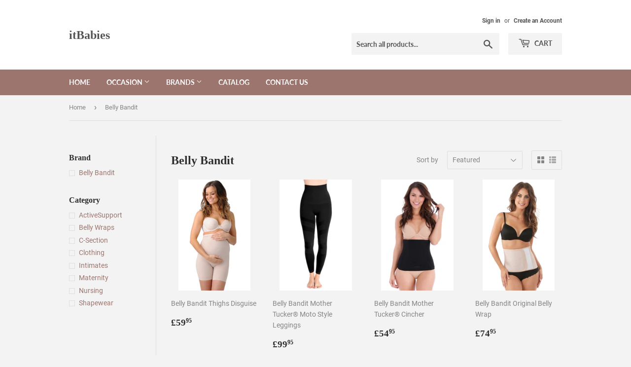

--- FILE ---
content_type: text/html; charset=utf-8
request_url: https://www.itbabies.co.uk/collections/belly-bandit-1
body_size: 38043
content:
<!doctype html>
<html class="no-touch no-js">
<head>
  <script>(function(H){H.className=H.className.replace(/\bno-js\b/,'js')})(document.documentElement)</script>
  <!-- Basic page needs ================================================== -->
  <meta charset="utf-8">
  <meta http-equiv="X-UA-Compatible" content="IE=edge,chrome=1">

  

  <!-- Title and description ================================================== -->
  <title>
  Belly Bandit &ndash; itBabies
  </title>

  

  <!-- Product meta ================================================== -->
  <!-- /snippets/social-meta-tags.liquid -->




<meta property="og:site_name" content="itBabies">
<meta property="og:url" content="https://www.itbabies.co.uk/collections/belly-bandit-1">
<meta property="og:title" content="Belly Bandit">
<meta property="og:type" content="product.group">
<meta property="og:description" content="itBabies">





<meta name="twitter:card" content="summary_large_image">
<meta name="twitter:title" content="Belly Bandit">
<meta name="twitter:description" content="itBabies">


  <!-- Helpers ================================================== -->
  <link rel="canonical" href="https://www.itbabies.co.uk/collections/belly-bandit-1">
  <meta name="viewport" content="width=device-width,initial-scale=1">

  <!-- CSS ================================================== -->
  <link href="//www.itbabies.co.uk/cdn/shop/t/3/assets/theme.scss.css?v=140037250276273673071732376357" rel="stylesheet" type="text/css" media="all" />

  <!-- Header hook for plugins ================================================== -->
  <script>window.performance && window.performance.mark && window.performance.mark('shopify.content_for_header.start');</script><meta id="shopify-digital-wallet" name="shopify-digital-wallet" content="/8647746/digital_wallets/dialog">
<meta name="shopify-checkout-api-token" content="ee2f5e8fbae4b3258c735240b52601c4">
<meta id="in-context-paypal-metadata" data-shop-id="8647746" data-venmo-supported="false" data-environment="production" data-locale="en_US" data-paypal-v4="true" data-currency="GBP">
<link rel="alternate" type="application/atom+xml" title="Feed" href="/collections/belly-bandit-1.atom" />
<link rel="next" href="/collections/belly-bandit-1?page=2">
<link rel="alternate" type="application/json+oembed" href="https://www.itbabies.co.uk/collections/belly-bandit-1.oembed">
<script async="async" src="/checkouts/internal/preloads.js?locale=en-GB"></script>
<link rel="preconnect" href="https://shop.app" crossorigin="anonymous">
<script async="async" src="https://shop.app/checkouts/internal/preloads.js?locale=en-GB&shop_id=8647746" crossorigin="anonymous"></script>
<script id="apple-pay-shop-capabilities" type="application/json">{"shopId":8647746,"countryCode":"GB","currencyCode":"GBP","merchantCapabilities":["supports3DS"],"merchantId":"gid:\/\/shopify\/Shop\/8647746","merchantName":"itBabies","requiredBillingContactFields":["postalAddress","email","phone"],"requiredShippingContactFields":["postalAddress","email","phone"],"shippingType":"shipping","supportedNetworks":["visa","maestro","masterCard","amex","discover","elo"],"total":{"type":"pending","label":"itBabies","amount":"1.00"},"shopifyPaymentsEnabled":true,"supportsSubscriptions":true}</script>
<script id="shopify-features" type="application/json">{"accessToken":"ee2f5e8fbae4b3258c735240b52601c4","betas":["rich-media-storefront-analytics"],"domain":"www.itbabies.co.uk","predictiveSearch":true,"shopId":8647746,"locale":"en"}</script>
<script>var Shopify = Shopify || {};
Shopify.shop = "itbabies.myshopify.com";
Shopify.locale = "en";
Shopify.currency = {"active":"GBP","rate":"1.0"};
Shopify.country = "GB";
Shopify.theme = {"name":"Supply","id":95430312072,"schema_name":"Supply","schema_version":"8.9.23","theme_store_id":679,"role":"main"};
Shopify.theme.handle = "null";
Shopify.theme.style = {"id":null,"handle":null};
Shopify.cdnHost = "www.itbabies.co.uk/cdn";
Shopify.routes = Shopify.routes || {};
Shopify.routes.root = "/";</script>
<script type="module">!function(o){(o.Shopify=o.Shopify||{}).modules=!0}(window);</script>
<script>!function(o){function n(){var o=[];function n(){o.push(Array.prototype.slice.apply(arguments))}return n.q=o,n}var t=o.Shopify=o.Shopify||{};t.loadFeatures=n(),t.autoloadFeatures=n()}(window);</script>
<script>
  window.ShopifyPay = window.ShopifyPay || {};
  window.ShopifyPay.apiHost = "shop.app\/pay";
  window.ShopifyPay.redirectState = null;
</script>
<script id="shop-js-analytics" type="application/json">{"pageType":"collection"}</script>
<script defer="defer" async type="module" src="//www.itbabies.co.uk/cdn/shopifycloud/shop-js/modules/v2/client.init-shop-cart-sync_WVOgQShq.en.esm.js"></script>
<script defer="defer" async type="module" src="//www.itbabies.co.uk/cdn/shopifycloud/shop-js/modules/v2/chunk.common_C_13GLB1.esm.js"></script>
<script defer="defer" async type="module" src="//www.itbabies.co.uk/cdn/shopifycloud/shop-js/modules/v2/chunk.modal_CLfMGd0m.esm.js"></script>
<script type="module">
  await import("//www.itbabies.co.uk/cdn/shopifycloud/shop-js/modules/v2/client.init-shop-cart-sync_WVOgQShq.en.esm.js");
await import("//www.itbabies.co.uk/cdn/shopifycloud/shop-js/modules/v2/chunk.common_C_13GLB1.esm.js");
await import("//www.itbabies.co.uk/cdn/shopifycloud/shop-js/modules/v2/chunk.modal_CLfMGd0m.esm.js");

  window.Shopify.SignInWithShop?.initShopCartSync?.({"fedCMEnabled":true,"windoidEnabled":true});

</script>
<script>
  window.Shopify = window.Shopify || {};
  if (!window.Shopify.featureAssets) window.Shopify.featureAssets = {};
  window.Shopify.featureAssets['shop-js'] = {"shop-cart-sync":["modules/v2/client.shop-cart-sync_DuR37GeY.en.esm.js","modules/v2/chunk.common_C_13GLB1.esm.js","modules/v2/chunk.modal_CLfMGd0m.esm.js"],"init-fed-cm":["modules/v2/client.init-fed-cm_BucUoe6W.en.esm.js","modules/v2/chunk.common_C_13GLB1.esm.js","modules/v2/chunk.modal_CLfMGd0m.esm.js"],"shop-toast-manager":["modules/v2/client.shop-toast-manager_B0JfrpKj.en.esm.js","modules/v2/chunk.common_C_13GLB1.esm.js","modules/v2/chunk.modal_CLfMGd0m.esm.js"],"init-shop-cart-sync":["modules/v2/client.init-shop-cart-sync_WVOgQShq.en.esm.js","modules/v2/chunk.common_C_13GLB1.esm.js","modules/v2/chunk.modal_CLfMGd0m.esm.js"],"shop-button":["modules/v2/client.shop-button_B_U3bv27.en.esm.js","modules/v2/chunk.common_C_13GLB1.esm.js","modules/v2/chunk.modal_CLfMGd0m.esm.js"],"init-windoid":["modules/v2/client.init-windoid_DuP9q_di.en.esm.js","modules/v2/chunk.common_C_13GLB1.esm.js","modules/v2/chunk.modal_CLfMGd0m.esm.js"],"shop-cash-offers":["modules/v2/client.shop-cash-offers_BmULhtno.en.esm.js","modules/v2/chunk.common_C_13GLB1.esm.js","modules/v2/chunk.modal_CLfMGd0m.esm.js"],"pay-button":["modules/v2/client.pay-button_CrPSEbOK.en.esm.js","modules/v2/chunk.common_C_13GLB1.esm.js","modules/v2/chunk.modal_CLfMGd0m.esm.js"],"init-customer-accounts":["modules/v2/client.init-customer-accounts_jNk9cPYQ.en.esm.js","modules/v2/client.shop-login-button_DJ5ldayH.en.esm.js","modules/v2/chunk.common_C_13GLB1.esm.js","modules/v2/chunk.modal_CLfMGd0m.esm.js"],"avatar":["modules/v2/client.avatar_BTnouDA3.en.esm.js"],"checkout-modal":["modules/v2/client.checkout-modal_pBPyh9w8.en.esm.js","modules/v2/chunk.common_C_13GLB1.esm.js","modules/v2/chunk.modal_CLfMGd0m.esm.js"],"init-shop-for-new-customer-accounts":["modules/v2/client.init-shop-for-new-customer-accounts_BUoCy7a5.en.esm.js","modules/v2/client.shop-login-button_DJ5ldayH.en.esm.js","modules/v2/chunk.common_C_13GLB1.esm.js","modules/v2/chunk.modal_CLfMGd0m.esm.js"],"init-customer-accounts-sign-up":["modules/v2/client.init-customer-accounts-sign-up_CnczCz9H.en.esm.js","modules/v2/client.shop-login-button_DJ5ldayH.en.esm.js","modules/v2/chunk.common_C_13GLB1.esm.js","modules/v2/chunk.modal_CLfMGd0m.esm.js"],"init-shop-email-lookup-coordinator":["modules/v2/client.init-shop-email-lookup-coordinator_CzjY5t9o.en.esm.js","modules/v2/chunk.common_C_13GLB1.esm.js","modules/v2/chunk.modal_CLfMGd0m.esm.js"],"shop-follow-button":["modules/v2/client.shop-follow-button_CsYC63q7.en.esm.js","modules/v2/chunk.common_C_13GLB1.esm.js","modules/v2/chunk.modal_CLfMGd0m.esm.js"],"shop-login-button":["modules/v2/client.shop-login-button_DJ5ldayH.en.esm.js","modules/v2/chunk.common_C_13GLB1.esm.js","modules/v2/chunk.modal_CLfMGd0m.esm.js"],"shop-login":["modules/v2/client.shop-login_B9ccPdmx.en.esm.js","modules/v2/chunk.common_C_13GLB1.esm.js","modules/v2/chunk.modal_CLfMGd0m.esm.js"],"lead-capture":["modules/v2/client.lead-capture_D0K_KgYb.en.esm.js","modules/v2/chunk.common_C_13GLB1.esm.js","modules/v2/chunk.modal_CLfMGd0m.esm.js"],"payment-terms":["modules/v2/client.payment-terms_BWmiNN46.en.esm.js","modules/v2/chunk.common_C_13GLB1.esm.js","modules/v2/chunk.modal_CLfMGd0m.esm.js"]};
</script>
<script id="__st">var __st={"a":8647746,"offset":0,"reqid":"6edaa919-3e51-4fd1-a0e1-7f8ccca7c2ba-1769534290","pageurl":"www.itbabies.co.uk\/collections\/belly-bandit-1","u":"8731d93db4a2","p":"collection","rtyp":"collection","rid":182614786184};</script>
<script>window.ShopifyPaypalV4VisibilityTracking = true;</script>
<script id="captcha-bootstrap">!function(){'use strict';const t='contact',e='account',n='new_comment',o=[[t,t],['blogs',n],['comments',n],[t,'customer']],c=[[e,'customer_login'],[e,'guest_login'],[e,'recover_customer_password'],[e,'create_customer']],r=t=>t.map((([t,e])=>`form[action*='/${t}']:not([data-nocaptcha='true']) input[name='form_type'][value='${e}']`)).join(','),a=t=>()=>t?[...document.querySelectorAll(t)].map((t=>t.form)):[];function s(){const t=[...o],e=r(t);return a(e)}const i='password',u='form_key',d=['recaptcha-v3-token','g-recaptcha-response','h-captcha-response',i],f=()=>{try{return window.sessionStorage}catch{return}},m='__shopify_v',_=t=>t.elements[u];function p(t,e,n=!1){try{const o=window.sessionStorage,c=JSON.parse(o.getItem(e)),{data:r}=function(t){const{data:e,action:n}=t;return t[m]||n?{data:e,action:n}:{data:t,action:n}}(c);for(const[e,n]of Object.entries(r))t.elements[e]&&(t.elements[e].value=n);n&&o.removeItem(e)}catch(o){console.error('form repopulation failed',{error:o})}}const l='form_type',E='cptcha';function T(t){t.dataset[E]=!0}const w=window,h=w.document,L='Shopify',v='ce_forms',y='captcha';let A=!1;((t,e)=>{const n=(g='f06e6c50-85a8-45c8-87d0-21a2b65856fe',I='https://cdn.shopify.com/shopifycloud/storefront-forms-hcaptcha/ce_storefront_forms_captcha_hcaptcha.v1.5.2.iife.js',D={infoText:'Protected by hCaptcha',privacyText:'Privacy',termsText:'Terms'},(t,e,n)=>{const o=w[L][v],c=o.bindForm;if(c)return c(t,g,e,D).then(n);var r;o.q.push([[t,g,e,D],n]),r=I,A||(h.body.append(Object.assign(h.createElement('script'),{id:'captcha-provider',async:!0,src:r})),A=!0)});var g,I,D;w[L]=w[L]||{},w[L][v]=w[L][v]||{},w[L][v].q=[],w[L][y]=w[L][y]||{},w[L][y].protect=function(t,e){n(t,void 0,e),T(t)},Object.freeze(w[L][y]),function(t,e,n,w,h,L){const[v,y,A,g]=function(t,e,n){const i=e?o:[],u=t?c:[],d=[...i,...u],f=r(d),m=r(i),_=r(d.filter((([t,e])=>n.includes(e))));return[a(f),a(m),a(_),s()]}(w,h,L),I=t=>{const e=t.target;return e instanceof HTMLFormElement?e:e&&e.form},D=t=>v().includes(t);t.addEventListener('submit',(t=>{const e=I(t);if(!e)return;const n=D(e)&&!e.dataset.hcaptchaBound&&!e.dataset.recaptchaBound,o=_(e),c=g().includes(e)&&(!o||!o.value);(n||c)&&t.preventDefault(),c&&!n&&(function(t){try{if(!f())return;!function(t){const e=f();if(!e)return;const n=_(t);if(!n)return;const o=n.value;o&&e.removeItem(o)}(t);const e=Array.from(Array(32),(()=>Math.random().toString(36)[2])).join('');!function(t,e){_(t)||t.append(Object.assign(document.createElement('input'),{type:'hidden',name:u})),t.elements[u].value=e}(t,e),function(t,e){const n=f();if(!n)return;const o=[...t.querySelectorAll(`input[type='${i}']`)].map((({name:t})=>t)),c=[...d,...o],r={};for(const[a,s]of new FormData(t).entries())c.includes(a)||(r[a]=s);n.setItem(e,JSON.stringify({[m]:1,action:t.action,data:r}))}(t,e)}catch(e){console.error('failed to persist form',e)}}(e),e.submit())}));const S=(t,e)=>{t&&!t.dataset[E]&&(n(t,e.some((e=>e===t))),T(t))};for(const o of['focusin','change'])t.addEventListener(o,(t=>{const e=I(t);D(e)&&S(e,y())}));const B=e.get('form_key'),M=e.get(l),P=B&&M;t.addEventListener('DOMContentLoaded',(()=>{const t=y();if(P)for(const e of t)e.elements[l].value===M&&p(e,B);[...new Set([...A(),...v().filter((t=>'true'===t.dataset.shopifyCaptcha))])].forEach((e=>S(e,t)))}))}(h,new URLSearchParams(w.location.search),n,t,e,['guest_login'])})(!0,!0)}();</script>
<script integrity="sha256-4kQ18oKyAcykRKYeNunJcIwy7WH5gtpwJnB7kiuLZ1E=" data-source-attribution="shopify.loadfeatures" defer="defer" src="//www.itbabies.co.uk/cdn/shopifycloud/storefront/assets/storefront/load_feature-a0a9edcb.js" crossorigin="anonymous"></script>
<script crossorigin="anonymous" defer="defer" src="//www.itbabies.co.uk/cdn/shopifycloud/storefront/assets/shopify_pay/storefront-65b4c6d7.js?v=20250812"></script>
<script data-source-attribution="shopify.dynamic_checkout.dynamic.init">var Shopify=Shopify||{};Shopify.PaymentButton=Shopify.PaymentButton||{isStorefrontPortableWallets:!0,init:function(){window.Shopify.PaymentButton.init=function(){};var t=document.createElement("script");t.src="https://www.itbabies.co.uk/cdn/shopifycloud/portable-wallets/latest/portable-wallets.en.js",t.type="module",document.head.appendChild(t)}};
</script>
<script data-source-attribution="shopify.dynamic_checkout.buyer_consent">
  function portableWalletsHideBuyerConsent(e){var t=document.getElementById("shopify-buyer-consent"),n=document.getElementById("shopify-subscription-policy-button");t&&n&&(t.classList.add("hidden"),t.setAttribute("aria-hidden","true"),n.removeEventListener("click",e))}function portableWalletsShowBuyerConsent(e){var t=document.getElementById("shopify-buyer-consent"),n=document.getElementById("shopify-subscription-policy-button");t&&n&&(t.classList.remove("hidden"),t.removeAttribute("aria-hidden"),n.addEventListener("click",e))}window.Shopify?.PaymentButton&&(window.Shopify.PaymentButton.hideBuyerConsent=portableWalletsHideBuyerConsent,window.Shopify.PaymentButton.showBuyerConsent=portableWalletsShowBuyerConsent);
</script>
<script data-source-attribution="shopify.dynamic_checkout.cart.bootstrap">document.addEventListener("DOMContentLoaded",(function(){function t(){return document.querySelector("shopify-accelerated-checkout-cart, shopify-accelerated-checkout")}if(t())Shopify.PaymentButton.init();else{new MutationObserver((function(e,n){t()&&(Shopify.PaymentButton.init(),n.disconnect())})).observe(document.body,{childList:!0,subtree:!0})}}));
</script>
<link id="shopify-accelerated-checkout-styles" rel="stylesheet" media="screen" href="https://www.itbabies.co.uk/cdn/shopifycloud/portable-wallets/latest/accelerated-checkout-backwards-compat.css" crossorigin="anonymous">
<style id="shopify-accelerated-checkout-cart">
        #shopify-buyer-consent {
  margin-top: 1em;
  display: inline-block;
  width: 100%;
}

#shopify-buyer-consent.hidden {
  display: none;
}

#shopify-subscription-policy-button {
  background: none;
  border: none;
  padding: 0;
  text-decoration: underline;
  font-size: inherit;
  cursor: pointer;
}

#shopify-subscription-policy-button::before {
  box-shadow: none;
}

      </style>

<script>window.performance && window.performance.mark && window.performance.mark('shopify.content_for_header.end');</script>

  
  

  <script src="//www.itbabies.co.uk/cdn/shop/t/3/assets/jquery-2.2.3.min.js?v=58211863146907186831587844660" type="text/javascript"></script>

  <script src="//www.itbabies.co.uk/cdn/shop/t/3/assets/lazysizes.min.js?v=8147953233334221341587844661" async="async"></script>
  <script src="//www.itbabies.co.uk/cdn/shop/t/3/assets/vendor.js?v=106177282645720727331587844663" defer="defer"></script>
  <script src="//www.itbabies.co.uk/cdn/shop/t/3/assets/theme.js?v=88090588602936917221591569848" defer="defer"></script>


<!-- BEGIN app block: shopify://apps/sc-easy-redirects/blocks/app/be3f8dbd-5d43-46b4-ba43-2d65046054c2 -->
    <!-- common for all pages -->
    
    
        <script src="https://cdn.shopify.com/extensions/264f3360-3201-4ab7-9087-2c63466c86a3/sc-easy-redirects-5/assets/esc-redirect-app-live-feature.js" async></script>
    




<!-- END app block --><link href="https://monorail-edge.shopifysvc.com" rel="dns-prefetch">
<script>(function(){if ("sendBeacon" in navigator && "performance" in window) {try {var session_token_from_headers = performance.getEntriesByType('navigation')[0].serverTiming.find(x => x.name == '_s').description;} catch {var session_token_from_headers = undefined;}var session_cookie_matches = document.cookie.match(/_shopify_s=([^;]*)/);var session_token_from_cookie = session_cookie_matches && session_cookie_matches.length === 2 ? session_cookie_matches[1] : "";var session_token = session_token_from_headers || session_token_from_cookie || "";function handle_abandonment_event(e) {var entries = performance.getEntries().filter(function(entry) {return /monorail-edge.shopifysvc.com/.test(entry.name);});if (!window.abandonment_tracked && entries.length === 0) {window.abandonment_tracked = true;var currentMs = Date.now();var navigation_start = performance.timing.navigationStart;var payload = {shop_id: 8647746,url: window.location.href,navigation_start,duration: currentMs - navigation_start,session_token,page_type: "collection"};window.navigator.sendBeacon("https://monorail-edge.shopifysvc.com/v1/produce", JSON.stringify({schema_id: "online_store_buyer_site_abandonment/1.1",payload: payload,metadata: {event_created_at_ms: currentMs,event_sent_at_ms: currentMs}}));}}window.addEventListener('pagehide', handle_abandonment_event);}}());</script>
<script id="web-pixels-manager-setup">(function e(e,d,r,n,o){if(void 0===o&&(o={}),!Boolean(null===(a=null===(i=window.Shopify)||void 0===i?void 0:i.analytics)||void 0===a?void 0:a.replayQueue)){var i,a;window.Shopify=window.Shopify||{};var t=window.Shopify;t.analytics=t.analytics||{};var s=t.analytics;s.replayQueue=[],s.publish=function(e,d,r){return s.replayQueue.push([e,d,r]),!0};try{self.performance.mark("wpm:start")}catch(e){}var l=function(){var e={modern:/Edge?\/(1{2}[4-9]|1[2-9]\d|[2-9]\d{2}|\d{4,})\.\d+(\.\d+|)|Firefox\/(1{2}[4-9]|1[2-9]\d|[2-9]\d{2}|\d{4,})\.\d+(\.\d+|)|Chrom(ium|e)\/(9{2}|\d{3,})\.\d+(\.\d+|)|(Maci|X1{2}).+ Version\/(15\.\d+|(1[6-9]|[2-9]\d|\d{3,})\.\d+)([,.]\d+|)( \(\w+\)|)( Mobile\/\w+|) Safari\/|Chrome.+OPR\/(9{2}|\d{3,})\.\d+\.\d+|(CPU[ +]OS|iPhone[ +]OS|CPU[ +]iPhone|CPU IPhone OS|CPU iPad OS)[ +]+(15[._]\d+|(1[6-9]|[2-9]\d|\d{3,})[._]\d+)([._]\d+|)|Android:?[ /-](13[3-9]|1[4-9]\d|[2-9]\d{2}|\d{4,})(\.\d+|)(\.\d+|)|Android.+Firefox\/(13[5-9]|1[4-9]\d|[2-9]\d{2}|\d{4,})\.\d+(\.\d+|)|Android.+Chrom(ium|e)\/(13[3-9]|1[4-9]\d|[2-9]\d{2}|\d{4,})\.\d+(\.\d+|)|SamsungBrowser\/([2-9]\d|\d{3,})\.\d+/,legacy:/Edge?\/(1[6-9]|[2-9]\d|\d{3,})\.\d+(\.\d+|)|Firefox\/(5[4-9]|[6-9]\d|\d{3,})\.\d+(\.\d+|)|Chrom(ium|e)\/(5[1-9]|[6-9]\d|\d{3,})\.\d+(\.\d+|)([\d.]+$|.*Safari\/(?![\d.]+ Edge\/[\d.]+$))|(Maci|X1{2}).+ Version\/(10\.\d+|(1[1-9]|[2-9]\d|\d{3,})\.\d+)([,.]\d+|)( \(\w+\)|)( Mobile\/\w+|) Safari\/|Chrome.+OPR\/(3[89]|[4-9]\d|\d{3,})\.\d+\.\d+|(CPU[ +]OS|iPhone[ +]OS|CPU[ +]iPhone|CPU IPhone OS|CPU iPad OS)[ +]+(10[._]\d+|(1[1-9]|[2-9]\d|\d{3,})[._]\d+)([._]\d+|)|Android:?[ /-](13[3-9]|1[4-9]\d|[2-9]\d{2}|\d{4,})(\.\d+|)(\.\d+|)|Mobile Safari.+OPR\/([89]\d|\d{3,})\.\d+\.\d+|Android.+Firefox\/(13[5-9]|1[4-9]\d|[2-9]\d{2}|\d{4,})\.\d+(\.\d+|)|Android.+Chrom(ium|e)\/(13[3-9]|1[4-9]\d|[2-9]\d{2}|\d{4,})\.\d+(\.\d+|)|Android.+(UC? ?Browser|UCWEB|U3)[ /]?(15\.([5-9]|\d{2,})|(1[6-9]|[2-9]\d|\d{3,})\.\d+)\.\d+|SamsungBrowser\/(5\.\d+|([6-9]|\d{2,})\.\d+)|Android.+MQ{2}Browser\/(14(\.(9|\d{2,})|)|(1[5-9]|[2-9]\d|\d{3,})(\.\d+|))(\.\d+|)|K[Aa][Ii]OS\/(3\.\d+|([4-9]|\d{2,})\.\d+)(\.\d+|)/},d=e.modern,r=e.legacy,n=navigator.userAgent;return n.match(d)?"modern":n.match(r)?"legacy":"unknown"}(),u="modern"===l?"modern":"legacy",c=(null!=n?n:{modern:"",legacy:""})[u],f=function(e){return[e.baseUrl,"/wpm","/b",e.hashVersion,"modern"===e.buildTarget?"m":"l",".js"].join("")}({baseUrl:d,hashVersion:r,buildTarget:u}),m=function(e){var d=e.version,r=e.bundleTarget,n=e.surface,o=e.pageUrl,i=e.monorailEndpoint;return{emit:function(e){var a=e.status,t=e.errorMsg,s=(new Date).getTime(),l=JSON.stringify({metadata:{event_sent_at_ms:s},events:[{schema_id:"web_pixels_manager_load/3.1",payload:{version:d,bundle_target:r,page_url:o,status:a,surface:n,error_msg:t},metadata:{event_created_at_ms:s}}]});if(!i)return console&&console.warn&&console.warn("[Web Pixels Manager] No Monorail endpoint provided, skipping logging."),!1;try{return self.navigator.sendBeacon.bind(self.navigator)(i,l)}catch(e){}var u=new XMLHttpRequest;try{return u.open("POST",i,!0),u.setRequestHeader("Content-Type","text/plain"),u.send(l),!0}catch(e){return console&&console.warn&&console.warn("[Web Pixels Manager] Got an unhandled error while logging to Monorail."),!1}}}}({version:r,bundleTarget:l,surface:e.surface,pageUrl:self.location.href,monorailEndpoint:e.monorailEndpoint});try{o.browserTarget=l,function(e){var d=e.src,r=e.async,n=void 0===r||r,o=e.onload,i=e.onerror,a=e.sri,t=e.scriptDataAttributes,s=void 0===t?{}:t,l=document.createElement("script"),u=document.querySelector("head"),c=document.querySelector("body");if(l.async=n,l.src=d,a&&(l.integrity=a,l.crossOrigin="anonymous"),s)for(var f in s)if(Object.prototype.hasOwnProperty.call(s,f))try{l.dataset[f]=s[f]}catch(e){}if(o&&l.addEventListener("load",o),i&&l.addEventListener("error",i),u)u.appendChild(l);else{if(!c)throw new Error("Did not find a head or body element to append the script");c.appendChild(l)}}({src:f,async:!0,onload:function(){if(!function(){var e,d;return Boolean(null===(d=null===(e=window.Shopify)||void 0===e?void 0:e.analytics)||void 0===d?void 0:d.initialized)}()){var d=window.webPixelsManager.init(e)||void 0;if(d){var r=window.Shopify.analytics;r.replayQueue.forEach((function(e){var r=e[0],n=e[1],o=e[2];d.publishCustomEvent(r,n,o)})),r.replayQueue=[],r.publish=d.publishCustomEvent,r.visitor=d.visitor,r.initialized=!0}}},onerror:function(){return m.emit({status:"failed",errorMsg:"".concat(f," has failed to load")})},sri:function(e){var d=/^sha384-[A-Za-z0-9+/=]+$/;return"string"==typeof e&&d.test(e)}(c)?c:"",scriptDataAttributes:o}),m.emit({status:"loading"})}catch(e){m.emit({status:"failed",errorMsg:(null==e?void 0:e.message)||"Unknown error"})}}})({shopId: 8647746,storefrontBaseUrl: "https://www.itbabies.co.uk",extensionsBaseUrl: "https://extensions.shopifycdn.com/cdn/shopifycloud/web-pixels-manager",monorailEndpoint: "https://monorail-edge.shopifysvc.com/unstable/produce_batch",surface: "storefront-renderer",enabledBetaFlags: ["2dca8a86"],webPixelsConfigList: [{"id":"179339642","eventPayloadVersion":"v1","runtimeContext":"LAX","scriptVersion":"1","type":"CUSTOM","privacyPurposes":["ANALYTICS"],"name":"Google Analytics tag (migrated)"},{"id":"shopify-app-pixel","configuration":"{}","eventPayloadVersion":"v1","runtimeContext":"STRICT","scriptVersion":"0450","apiClientId":"shopify-pixel","type":"APP","privacyPurposes":["ANALYTICS","MARKETING"]},{"id":"shopify-custom-pixel","eventPayloadVersion":"v1","runtimeContext":"LAX","scriptVersion":"0450","apiClientId":"shopify-pixel","type":"CUSTOM","privacyPurposes":["ANALYTICS","MARKETING"]}],isMerchantRequest: false,initData: {"shop":{"name":"itBabies","paymentSettings":{"currencyCode":"GBP"},"myshopifyDomain":"itbabies.myshopify.com","countryCode":"GB","storefrontUrl":"https:\/\/www.itbabies.co.uk"},"customer":null,"cart":null,"checkout":null,"productVariants":[],"purchasingCompany":null},},"https://www.itbabies.co.uk/cdn","fcfee988w5aeb613cpc8e4bc33m6693e112",{"modern":"","legacy":""},{"shopId":"8647746","storefrontBaseUrl":"https:\/\/www.itbabies.co.uk","extensionBaseUrl":"https:\/\/extensions.shopifycdn.com\/cdn\/shopifycloud\/web-pixels-manager","surface":"storefront-renderer","enabledBetaFlags":"[\"2dca8a86\"]","isMerchantRequest":"false","hashVersion":"fcfee988w5aeb613cpc8e4bc33m6693e112","publish":"custom","events":"[[\"page_viewed\",{}],[\"collection_viewed\",{\"collection\":{\"id\":\"182614786184\",\"title\":\"Belly Bandit\",\"productVariants\":[{\"price\":{\"amount\":59.95,\"currencyCode\":\"GBP\"},\"product\":{\"title\":\"Belly Bandit Thighs Disguise\",\"vendor\":\"Belly Bandit\",\"id\":\"10205212749\",\"untranslatedTitle\":\"Belly Bandit Thighs Disguise\",\"url\":\"\/products\/belly-bandit-thighs-disguise\",\"type\":\"Postpartum Compression Band\"},\"id\":\"38608082061\",\"image\":{\"src\":\"\/\/www.itbabies.co.uk\/cdn\/shop\/products\/1-ThighsDisguise-Nude_withFace-front_2400x3680_87a690ee-c77c-4893-9c67-43f02f1b2084.jpg?v=1581711168\"},\"sku\":\"AUKBB-THIGHSDNUDES\",\"title\":\"Nude \/ S\",\"untranslatedTitle\":\"Nude \/ S\"},{\"price\":{\"amount\":99.95,\"currencyCode\":\"GBP\"},\"product\":{\"title\":\"Belly Bandit Mother Tucker® Moto Style Leggings\",\"vendor\":\"Belly Bandit\",\"id\":\"4567155146888\",\"untranslatedTitle\":\"Belly Bandit Mother Tucker® Moto Style Leggings\",\"url\":\"\/products\/belly-bandit-mother-tucker-moto-style-leggings\",\"type\":\"\"},\"id\":\"32301043908744\",\"image\":{\"src\":\"\/\/www.itbabies.co.uk\/cdn\/shop\/products\/01-MT-Moto-Legging_Black_front_2400X3680_130456b2-01f8-4127-ad54-a790e80cfab3.jpg?v=1581608845\"},\"sku\":\"AUKBB-MTMOTOLGBLKXS\",\"title\":\"Black \/ XS\",\"untranslatedTitle\":\"Black \/ XS\"},{\"price\":{\"amount\":54.95,\"currencyCode\":\"GBP\"},\"product\":{\"title\":\"Belly Bandit Mother Tucker® Cincher\",\"vendor\":\"Belly Bandit\",\"id\":\"1566278549557\",\"untranslatedTitle\":\"Belly Bandit Mother Tucker® Cincher\",\"url\":\"\/products\/belly-bandit-mother-tucker-cincher\",\"type\":\"\"},\"id\":\"13851983151157\",\"image\":{\"src\":\"\/\/www.itbabies.co.uk\/cdn\/shop\/products\/01-MT-Cincher_Black_front_2400X3680_27da6037-6839-4218-8063-c97f6491ab5f.jpg?v=1552776368\"},\"sku\":\"AUKBB-MTCINCHERBLKXS\",\"title\":\"Black \/ XS\",\"untranslatedTitle\":\"Black \/ XS\"},{\"price\":{\"amount\":74.95,\"currencyCode\":\"GBP\"},\"product\":{\"title\":\"Belly Bandit Original Belly Wrap\",\"vendor\":\"Belly Bandit\",\"id\":\"4182289473\",\"untranslatedTitle\":\"Belly Bandit Original Belly Wrap\",\"url\":\"\/products\/aukbb-or\",\"type\":\"Postpartum Compression Band\"},\"id\":\"12023553729\",\"image\":{\"src\":\"\/\/www.itbabies.co.uk\/cdn\/shop\/products\/BB-ORBLK.jpeg?v=1552776160\"},\"sku\":\"AUKBB-ORBLKXS\",\"title\":\"Black \/ XS\",\"untranslatedTitle\":\"Black \/ XS\"},{\"price\":{\"amount\":104.95,\"currencyCode\":\"GBP\"},\"product\":{\"title\":\"Belly Bandit Mother Tucker Nursing Tank\",\"vendor\":\"Belly Bandit\",\"id\":\"10205868365\",\"untranslatedTitle\":\"Belly Bandit Mother Tucker Nursing Tank\",\"url\":\"\/products\/belly-bandit-mother-tucker-nursing-tank\",\"type\":\"Postpartum Compression Band\"},\"id\":\"38614745677\",\"image\":{\"src\":\"\/\/www.itbabies.co.uk\/cdn\/shop\/products\/1-MTNursing-Black_withFace.jpg?v=1581713391\"},\"sku\":\"AUKBB-MTNTBLKS\",\"title\":\"Black \/ S\",\"untranslatedTitle\":\"Black \/ S\"},{\"price\":{\"amount\":119.95,\"currencyCode\":\"GBP\"},\"product\":{\"title\":\"Belly Bandit Mother Tucker Leggings\",\"vendor\":\"Belly Bandit\",\"id\":\"10206004941\",\"untranslatedTitle\":\"Belly Bandit Mother Tucker Leggings\",\"url\":\"\/products\/belly-bandit-mother-tucker-legging\",\"type\":\"Postpartum Compression Band\"},\"id\":\"38615577293\",\"image\":{\"src\":\"\/\/www.itbabies.co.uk\/cdn\/shop\/products\/1-MTLeggings_withFace-frontView.jpg?v=1581608403\"},\"sku\":\"AUKBB-MTLEGBLKXS\",\"title\":\"Black \/ XS\",\"untranslatedTitle\":\"Black \/ XS\"},{\"price\":{\"amount\":54.95,\"currencyCode\":\"GBP\"},\"product\":{\"title\":\"Belly Bandit B.D.A. Bra\",\"vendor\":\"Belly Bandit\",\"id\":\"10206166477\",\"untranslatedTitle\":\"Belly Bandit B.D.A. Bra\",\"url\":\"\/products\/belly-bandit-b-d-a-bra\",\"type\":\"Postpartum Compression Band\"},\"id\":\"38616681101\",\"image\":{\"src\":\"\/\/www.itbabies.co.uk\/cdn\/shop\/products\/1-BDA-BRA_black_face_2400x3680_7df4a9e7-f870-4697-b5ea-f5fe578121c5.jpg?v=1581712105\"},\"sku\":\"AUKBB-BDABBLKS\",\"title\":\"Black \/ S\",\"untranslatedTitle\":\"Black \/ S\"},{\"price\":{\"amount\":59.95,\"currencyCode\":\"GBP\"},\"product\":{\"title\":\"Belly Bandit Flawless Belly\",\"vendor\":\"Belly Bandit\",\"id\":\"628599881781\",\"untranslatedTitle\":\"Belly Bandit Flawless Belly\",\"url\":\"\/products\/belly-bandit-flawless-belly\",\"type\":\"\"},\"id\":\"7716635672629\",\"image\":{\"src\":\"\/\/www.itbabies.co.uk\/cdn\/shop\/products\/BB-FLBBLK.jpg?v=1524219289\"},\"sku\":\"AUKBB-FLBBLKS\",\"title\":\"Black \/ S\",\"untranslatedTitle\":\"Black \/ S\"},{\"price\":{\"amount\":89.95,\"currencyCode\":\"GBP\"},\"product\":{\"title\":\"Belly Bandit Postpartum Sculpting Girdle\",\"vendor\":\"Belly Bandit\",\"id\":\"4567194042504\",\"untranslatedTitle\":\"Belly Bandit Postpartum Sculpting Girdle\",\"url\":\"\/products\/belly-bandit-postpartum-sculpting-girdle\",\"type\":\"\"},\"id\":\"32301393412232\",\"image\":{\"src\":\"\/\/www.itbabies.co.uk\/cdn\/shop\/products\/Postpartum-Sculpting-Girdle_black_front_2400X3680_ef2a29aa-01d2-42cc-84a9-207d1e19643a.jpg?v=1581609766\"},\"sku\":\"AUKBB-PSTPGBLKXS\",\"title\":\"Black \/ XS\",\"untranslatedTitle\":\"Black \/ XS\"},{\"price\":{\"amount\":69.95,\"currencyCode\":\"GBP\"},\"product\":{\"title\":\"Belly Bandit® Anti Bra (V-Neck)\",\"vendor\":\"Belly Bandit\",\"id\":\"1566790582325\",\"untranslatedTitle\":\"Belly Bandit® Anti Bra (V-Neck)\",\"url\":\"\/products\/belly-bandit-anti-bra\",\"type\":\"\"},\"id\":\"13861831999541\",\"image\":{\"src\":\"\/\/www.itbabies.co.uk\/cdn\/shop\/products\/01-Anti-Bra_Black_front_2400X3680_25e50370-0abb-4eee-8907-55a7a13eae20.jpg?v=1552811013\"},\"sku\":\"AUKBB-ANTIBRABLKS\",\"title\":\"Black \/ S\",\"untranslatedTitle\":\"Black \/ S\"},{\"price\":{\"amount\":34.95,\"currencyCode\":\"GBP\"},\"product\":{\"title\":\"Belly Bandit Compression Ankle Socks\",\"vendor\":\"Belly Bandit\",\"id\":\"1566296309813\",\"untranslatedTitle\":\"Belly Bandit Compression Ankle Socks\",\"url\":\"\/products\/belly-bandit-compression-ankle-socks\",\"type\":\"\"},\"id\":\"13852237299765\",\"image\":{\"src\":\"\/\/www.itbabies.co.uk\/cdn\/shop\/products\/01-Compression-Ankle-Socks_Black_side_2400X3680_d54c1a08-f340-42d4-97d8-83b1070bab57.jpg?v=1552779056\"},\"sku\":\"AUKBB-CMPASCKBLKGRYS1\",\"title\":\"Black\/ Grey \/ Size 1\",\"untranslatedTitle\":\"Black\/ Grey \/ Size 1\"},{\"price\":{\"amount\":26.95,\"currencyCode\":\"GBP\"},\"product\":{\"title\":\"Belly Bandit Anti Panti\",\"vendor\":\"Belly Bandit\",\"id\":\"1566793498677\",\"untranslatedTitle\":\"Belly Bandit Anti Panti\",\"url\":\"\/products\/belly-bandit-anti-panti\",\"type\":\"\"},\"id\":\"13861940494389\",\"image\":{\"src\":\"\/\/www.itbabies.co.uk\/cdn\/shop\/products\/01-Anti-Panti_Black_front_2400X3680_fc233cfa-c57a-48e6-bc74-132e33b34795.jpg?v=1552811435\"},\"sku\":\"AUKBB-ANTIPTYBLKXS\",\"title\":\"Black \/ XS\",\"untranslatedTitle\":\"Black \/ XS\"},{\"price\":{\"amount\":26.95,\"currencyCode\":\"GBP\"},\"product\":{\"title\":\"Belly Bandit Anti Thong\",\"vendor\":\"Belly Bandit\",\"id\":\"1566797201461\",\"untranslatedTitle\":\"Belly Bandit Anti Thong\",\"url\":\"\/products\/belly-bandit-anti-thong\",\"type\":\"\"},\"id\":\"13862040535093\",\"image\":{\"src\":\"\/\/www.itbabies.co.uk\/cdn\/shop\/products\/01-Anti-Thong_Black_front_2400X3680_62877d39-5b1e-40bf-b9da-a0ad766972d9.jpg?v=1552811798\"},\"sku\":\"AUKBB-ANTITHGBLKXS\",\"title\":\"Black \/ XS\",\"untranslatedTitle\":\"Black \/ XS\"},{\"price\":{\"amount\":34.95,\"currencyCode\":\"GBP\"},\"product\":{\"title\":\"Belly Bandit Mother Tucker Smoothing Panties\",\"vendor\":\"Belly Bandit\",\"id\":\"1566810898485\",\"untranslatedTitle\":\"Belly Bandit Mother Tucker Smoothing Panties\",\"url\":\"\/products\/mother-tucker-smoothing-panties\",\"type\":\"\"},\"id\":\"13862241894453\",\"image\":{\"src\":\"\/\/www.itbabies.co.uk\/cdn\/shop\/products\/01-MT-Smoothing-Panty_Black_front-tee2_2400X3680_1a833822-b518-432c-a955-df0a539523eb.jpg?v=1552812785\"},\"sku\":\"AUKBB-MTPANTYBLKXS\",\"title\":\"Black \/ XS\",\"untranslatedTitle\":\"Black \/ XS\"},{\"price\":{\"amount\":89.95,\"currencyCode\":\"GBP\"},\"product\":{\"title\":\"Belly Bandit ActiveSupport™ Essential Tank\",\"vendor\":\"Belly Bandit\",\"id\":\"1566819516469\",\"untranslatedTitle\":\"Belly Bandit ActiveSupport™ Essential Tank\",\"url\":\"\/products\/belly-bandit-activewear-essential-tank\",\"type\":\"\"},\"id\":\"13862370082869\",\"image\":{\"src\":\"\/\/www.itbabies.co.uk\/cdn\/shop\/products\/01-Essential-Tank_Black_3QTR_2400X3680_75bb9684-9753-45a5-b9ac-d13e52135693.jpg?v=1552812925\"},\"sku\":\"AUKBB-ESSTBLKS\",\"title\":\"Black \/ S\",\"untranslatedTitle\":\"Black \/ S\"},{\"price\":{\"amount\":99.95,\"currencyCode\":\"GBP\"},\"product\":{\"title\":\"Belly Bandit ActiveSupport™ Essential Capri\",\"vendor\":\"Belly Bandit\",\"id\":\"1566825775157\",\"untranslatedTitle\":\"Belly Bandit ActiveSupport™ Essential Capri\",\"url\":\"\/products\/belly-bandit-activewear-essential-capri\",\"type\":\"\"},\"id\":\"13862516949045\",\"image\":{\"src\":\"\/\/www.itbabies.co.uk\/cdn\/shop\/products\/01-Essential-Capri_Black_front_2400X3680_41850da5-426e-40f0-802c-34a7373c8d12.jpg?v=1552813510\"},\"sku\":\"AUKBB-ESCAPRIBLKS\",\"title\":\"Black \/ S\",\"untranslatedTitle\":\"Black \/ S\"},{\"price\":{\"amount\":119.95,\"currencyCode\":\"GBP\"},\"product\":{\"title\":\"Belly Bandit ActiveSupport™ Power Capri\",\"vendor\":\"Belly Bandit\",\"id\":\"1566862770229\",\"untranslatedTitle\":\"Belly Bandit ActiveSupport™ Power Capri\",\"url\":\"\/products\/belly-bandit-activewear-power-capri\",\"type\":\"\"},\"id\":\"13863454998581\",\"image\":{\"src\":\"\/\/www.itbabies.co.uk\/cdn\/shop\/products\/02-Power-Capri_Black_Preg_side_2400X3680_fb674497-5f38-434f-ae46-4b0a291f53d0.jpg?v=1552816964\"},\"sku\":\"AUKBB-PWRCAPRIBLKS\",\"title\":\"Black \/ S\",\"untranslatedTitle\":\"Black \/ S\"},{\"price\":{\"amount\":69.95,\"currencyCode\":\"GBP\"},\"product\":{\"title\":\"Belly Bandit® Anti Bra (Scoop Neck)\",\"vendor\":\"Belly Bandit\",\"id\":\"4567014834312\",\"untranslatedTitle\":\"Belly Bandit® Anti Bra (Scoop Neck)\",\"url\":\"\/products\/belly-bandit-anti-bra-scoop-neck\",\"type\":\"\"},\"id\":\"32300152619144\",\"image\":{\"src\":\"\/\/www.itbabies.co.uk\/cdn\/shop\/products\/01-Anti-Scoop-Bra_Black_front2_2400X3680_93e39a7c-4c4e-4948-a31a-52a528808836.jpg?v=1581606199\"},\"sku\":\"AUKBB-ANTISBRABLKS\",\"title\":\"Black \/ S\",\"untranslatedTitle\":\"Black \/ S\"},{\"price\":{\"amount\":109.95,\"currencyCode\":\"GBP\"},\"product\":{\"title\":\"Belly Bandit ActiveSupport™ Essential Leggings\",\"vendor\":\"Belly Bandit\",\"id\":\"4567029448840\",\"untranslatedTitle\":\"Belly Bandit ActiveSupport™ Essential Leggings\",\"url\":\"\/products\/belly-bandit-activesupport-essential-leggings\",\"type\":\"\"},\"id\":\"32300237815944\",\"image\":{\"src\":\"\/\/www.itbabies.co.uk\/cdn\/shop\/products\/02-Essential-Legging_Black_Preg_side_2400X3680_3bc24fcf-43a9-45de-8bb9-a7a8ef056e47.jpg?v=1581606713\"},\"sku\":\"AUKBB-ESLEGBLKS\",\"title\":\"Black \/ S\",\"untranslatedTitle\":\"Black \/ S\"},{\"price\":{\"amount\":103.95,\"currencyCode\":\"GBP\"},\"product\":{\"title\":\"Belly Bandit ActiveSupport™ Nursing Sports Bra\",\"vendor\":\"Belly Bandit\",\"id\":\"4567179165832\",\"untranslatedTitle\":\"Belly Bandit ActiveSupport™ Nursing Sports Bra\",\"url\":\"\/products\/belly-bandit-activesupport-nursing-sports-bra\",\"type\":\"\"},\"id\":\"32301176815752\",\"image\":{\"src\":\"\/\/www.itbabies.co.uk\/cdn\/shop\/products\/07-Nursing-Sports-Bra_Black_detail_2400X3680_ce915b3b-6cd6-4ea8-a1b5-b46b86e057d2.jpg?v=1581609445\"},\"sku\":\"AUKBB-NSBRABLKS\",\"title\":\"Black \/ S\",\"untranslatedTitle\":\"Black \/ S\"},{\"price\":{\"amount\":129.95,\"currencyCode\":\"GBP\"},\"product\":{\"title\":\"Belly Bandit ActiveSupport™ Power Legging\",\"vendor\":\"Belly Bandit\",\"id\":\"4567208231048\",\"untranslatedTitle\":\"Belly Bandit ActiveSupport™ Power Legging\",\"url\":\"\/products\/belly-bandit-activesupport-power-legging\",\"type\":\"\"},\"id\":\"32301529006216\",\"image\":{\"src\":\"\/\/www.itbabies.co.uk\/cdn\/shop\/products\/01-Power-Legging_Black_3QTR_2400X3680_ba280376-83a4-498a-becb-3e3768ad3e17.jpg?v=1581610190\"},\"sku\":\"AUKBB-PWRLEGBLKS\",\"title\":\"Black \/ S\",\"untranslatedTitle\":\"Black \/ S\"},{\"price\":{\"amount\":29.95,\"currencyCode\":\"GBP\"},\"product\":{\"title\":\"Belly Bandit Luxe Belly Wrap Extender\",\"vendor\":\"Belly Bandit\",\"id\":\"4571645804680\",\"untranslatedTitle\":\"Belly Bandit Luxe Belly Wrap Extender\",\"url\":\"\/products\/belly-bandit-luxe-belly-wrap-extender\",\"type\":\"\"},\"id\":\"32320805240968\",\"image\":{\"src\":\"\/\/www.itbabies.co.uk\/cdn\/shop\/products\/01-LUXE-EXTENDER_white_flat_2400X3680_be2e4726-af6c-4ec1-b400-72c7ae4b1b28.jpg?v=1581703423\"},\"sku\":\"AUKBB-LXEXTNDRNAT\",\"title\":\"Natural\",\"untranslatedTitle\":\"Natural\"},{\"price\":{\"amount\":134.95,\"currencyCode\":\"GBP\"},\"product\":{\"title\":\"Belly Bandit S.O.S. Sleep-On-Side Pregnancy Pillow Charcoal\",\"vendor\":\"Belly Bandit\",\"id\":\"4571913945224\",\"untranslatedTitle\":\"Belly Bandit S.O.S. Sleep-On-Side Pregnancy Pillow Charcoal\",\"url\":\"\/products\/belly-bandit-s-o-s-sleep-on-side-pregnancy-pillow-charcoal\",\"type\":\"\"},\"id\":\"32321924268168\",\"image\":{\"src\":\"\/\/www.itbabies.co.uk\/cdn\/shop\/products\/Sleep-on-Side_lifestyle_2400X3680_e2daa314-9efc-4f07-9c45-68fcf7f1f8af.jpg?v=1581709980\"},\"sku\":\"AUKBB-SOSCHC\",\"title\":\"Charcoal\",\"untranslatedTitle\":\"Charcoal\"},{\"price\":{\"amount\":134.95,\"currencyCode\":\"GBP\"},\"product\":{\"title\":\"Belly Bandit Mother Tucker® Active Capri Leggings\",\"vendor\":\"Belly Bandit\",\"id\":\"4600521818248\",\"untranslatedTitle\":\"Belly Bandit Mother Tucker® Active Capri Leggings\",\"url\":\"\/products\/belly-bandit-mother-tucker-active-capri-leggings\",\"type\":\"\"},\"id\":\"32461315309704\",\"image\":{\"src\":\"\/\/www.itbabies.co.uk\/cdn\/shop\/products\/03-MT-Active-Capri_Black_front_2400X3680_9261b3eb-d4ca-48bb-ae48-67dcee64470c.jpg?v=1582299827\"},\"sku\":\"AUKBB-MTACTCAPRIBLKXS\",\"title\":\"Black \/ XS\",\"untranslatedTitle\":\"Black \/ XS\"},{\"price\":{\"amount\":44.95,\"currencyCode\":\"GBP\"},\"product\":{\"title\":\"Belly Bandit V-Cool - Reusable Hot \u0026 Cold Perineal Gel Pack\",\"vendor\":\"Belly Bandit\",\"id\":\"4600557535368\",\"untranslatedTitle\":\"Belly Bandit V-Cool - Reusable Hot \u0026 Cold Perineal Gel Pack\",\"url\":\"\/products\/belly-bandit-v-cool-reusable-hot-cold-perineal-gel-pack\",\"type\":\"\"},\"id\":\"32461708296328\",\"image\":{\"src\":\"\/\/www.itbabies.co.uk\/cdn\/shop\/products\/01-V-Cool_Fan-Out-2400X3680.jpg?v=1582301257\"},\"sku\":\"AUKBB-VCOOLBLK\",\"title\":\"Black\",\"untranslatedTitle\":\"Black\"},{\"price\":{\"amount\":104.95,\"currencyCode\":\"GBP\"},\"product\":{\"title\":\"Belly Bandit C-Section Short\",\"vendor\":\"Belly Bandit\",\"id\":\"5412078256287\",\"untranslatedTitle\":\"Belly Bandit C-Section Short\",\"url\":\"\/products\/belly-bandit-c-section-short\",\"type\":\"\"},\"id\":\"35213879181471\",\"image\":{\"src\":\"\/\/www.itbabies.co.uk\/cdn\/shop\/products\/CSECTION-SHORT_BLACK_FRONT_2400X3680_R.jpg?v=1595175952\"},\"sku\":\"AUKBB-CSECSHRTBLKS\",\"title\":\"Black \/ S\",\"untranslatedTitle\":\"Black \/ S\"},{\"price\":{\"amount\":79.96,\"currencyCode\":\"GBP\"},\"product\":{\"title\":\"Belly Bandit B.D.A. Pant\",\"vendor\":\"Belly Bandit\",\"id\":\"10206237709\",\"untranslatedTitle\":\"Belly Bandit B.D.A. Pant\",\"url\":\"\/products\/belly-bandit-b-d-a-pant\",\"type\":\"Postpartum Compression Band\"},\"id\":\"38617003533\",\"image\":{\"src\":\"\/\/www.itbabies.co.uk\/cdn\/shop\/products\/BB-BDABLK.jpg?v=1496179124\"},\"sku\":\"AUKBB-BDAPBLKXSS\",\"title\":\"Black \/ XS\/SM\",\"untranslatedTitle\":\"Black \/ XS\/SM\"},{\"price\":{\"amount\":104.95,\"currencyCode\":\"GBP\"},\"product\":{\"title\":\"Belly Bandit Bamboo\",\"vendor\":\"Belly Bandit\",\"id\":\"10204127309\",\"untranslatedTitle\":\"Belly Bandit Bamboo\",\"url\":\"\/products\/belly-bandit-bamboo\",\"type\":\"Postpartum Compression Band\"},\"id\":\"38596546765\",\"image\":{\"src\":\"\/\/www.itbabies.co.uk\/cdn\/shop\/products\/3-Bamboo_Nude_open_face_2400X3680_0245f959-7300-4788-a74b-a03cd16db8a5.jpg?v=1496145810\"},\"sku\":\"AUKBB-BANATXS\",\"title\":\"Natural \/ XS\",\"untranslatedTitle\":\"Natural \/ XS\"},{\"price\":{\"amount\":39.95,\"currencyCode\":\"GBP\"},\"product\":{\"title\":\"Belly Bandit Belly Boost\",\"vendor\":\"Belly Bandit\",\"id\":\"10204204749\",\"untranslatedTitle\":\"Belly Bandit Belly Boost\",\"url\":\"\/products\/belly-bandit-belly-boost\",\"type\":\"Postpartum Compression Band\"},\"id\":\"13850145357877\",\"image\":{\"src\":\"\/\/www.itbabies.co.uk\/cdn\/shop\/products\/Belly-Boost_Nude_front_2400X3680_80cd9386-e25d-45cb-a535-259f54637da8.jpg?v=1547805093\"},\"sku\":\"AUKBB-BBNUDEXS\",\"title\":\"Nude \/ XS\",\"untranslatedTitle\":\"Nude \/ XS\"},{\"price\":{\"amount\":119.95,\"currencyCode\":\"GBP\"},\"product\":{\"title\":\"Belly Bandit B.F.F. Belly Bandit\",\"vendor\":\"Belly Bandit\",\"id\":\"10205076941\",\"untranslatedTitle\":\"Belly Bandit B.F.F. Belly Bandit\",\"url\":\"\/products\/b-f-f-belly-bandit\",\"type\":\"Postpartum Compression Band\"},\"id\":\"38605360205\",\"image\":{\"src\":\"\/\/www.itbabies.co.uk\/cdn\/shop\/products\/2-BFF_Cream_Front_face_2400X3680_f1dcdf9b-51b2-4291-a9b6-865d9ad8843d.jpg?v=1552761229\"},\"sku\":\"AUKBB-BFFCRMXS\",\"title\":\"Cream \/ XS\",\"untranslatedTitle\":\"Cream \/ XS\"},{\"price\":{\"amount\":104.95,\"currencyCode\":\"GBP\"},\"product\":{\"title\":\"Belly Bandit Upsie Belly\",\"vendor\":\"Belly Bandit\",\"id\":\"10205168589\",\"untranslatedTitle\":\"Belly Bandit Upsie Belly\",\"url\":\"\/products\/belly-bandit-upsie-belly\",\"type\":\"Postpartum Compression Band\"},\"id\":\"38607060621\",\"image\":{\"src\":\"\/\/www.itbabies.co.uk\/cdn\/shop\/products\/1-UpsieBelly-White_withFace.jpg?v=1496165828\"},\"sku\":\"AUKBB-UPSIENUDES\",\"title\":\"Nude \/ S\",\"untranslatedTitle\":\"Nude \/ S\"},{\"price\":{\"amount\":59.95,\"currencyCode\":\"GBP\"},\"product\":{\"title\":\"Belly Bandit Mother Tucker Scoop Neck\",\"vendor\":\"Belly Bandit\",\"id\":\"10205807629\",\"untranslatedTitle\":\"Belly Bandit Mother Tucker Scoop Neck\",\"url\":\"\/products\/belly-bandit-mother-tucker-scoop-neck\",\"type\":\"Postpartum Compression Band\"},\"id\":\"38614370573\",\"image\":{\"src\":\"\/\/www.itbabies.co.uk\/cdn\/shop\/products\/3-MTScoop-Nude_withFace.jpg?v=1581713056\"},\"sku\":\"AUKBB-MVSNNUDES\",\"title\":\"Nude \/ S\",\"untranslatedTitle\":\"Nude \/ S\"}]}}]]"});</script><script>
  window.ShopifyAnalytics = window.ShopifyAnalytics || {};
  window.ShopifyAnalytics.meta = window.ShopifyAnalytics.meta || {};
  window.ShopifyAnalytics.meta.currency = 'GBP';
  var meta = {"products":[{"id":10205212749,"gid":"gid:\/\/shopify\/Product\/10205212749","vendor":"Belly Bandit","type":"Postpartum Compression Band","handle":"belly-bandit-thighs-disguise","variants":[{"id":38608082061,"price":5995,"name":"Belly Bandit Thighs Disguise - Nude \/ S","public_title":"Nude \/ S","sku":"AUKBB-THIGHSDNUDES"},{"id":38608082125,"price":5995,"name":"Belly Bandit Thighs Disguise - Nude \/ M","public_title":"Nude \/ M","sku":"AUKBB-THIGHSDNUDEM"},{"id":38608082189,"price":5995,"name":"Belly Bandit Thighs Disguise - Nude \/ L","public_title":"Nude \/ L","sku":"AUKBB-THIGHSDNUDEL"},{"id":13850104561717,"price":5995,"name":"Belly Bandit Thighs Disguise - Nude \/ XL","public_title":"Nude \/ XL","sku":"AUKBB-THIGHSDNUDEXL"},{"id":38608082253,"price":5995,"name":"Belly Bandit Thighs Disguise - Black \/ S","public_title":"Black \/ S","sku":"AUKBB-THIGHSDBLKS"},{"id":38608082317,"price":5995,"name":"Belly Bandit Thighs Disguise - Black \/ M","public_title":"Black \/ M","sku":"AUKBB-THIGHSDBLKM"},{"id":38608082381,"price":5995,"name":"Belly Bandit Thighs Disguise - Black \/ L","public_title":"Black \/ L","sku":"AUKBB-THIGHSDBLKL"},{"id":13850107052085,"price":5995,"name":"Belly Bandit Thighs Disguise - Black \/ XL","public_title":"Black \/ XL","sku":"AUKBB-THIGHSDBLKXL"},{"id":32322125136008,"price":5995,"name":"Belly Bandit Thighs Disguise - Cocoa \/ S","public_title":"Cocoa \/ S","sku":"AUKBB-THIGHSDCOAS"},{"id":32322130477192,"price":5995,"name":"Belly Bandit Thighs Disguise - Cocoa \/ M","public_title":"Cocoa \/ M","sku":"AUKBB-THIGHSDCOAM"},{"id":32322133819528,"price":5995,"name":"Belly Bandit Thighs Disguise - Cocoa \/ L","public_title":"Cocoa \/ L","sku":"AUKBB-THIGHSDCOAL"},{"id":32322136014984,"price":5995,"name":"Belly Bandit Thighs Disguise - Cocoa \/ XL","public_title":"Cocoa \/ XL","sku":"AUKBB-THIGHSDCOAXL"}],"remote":false},{"id":4567155146888,"gid":"gid:\/\/shopify\/Product\/4567155146888","vendor":"Belly Bandit","type":"","handle":"belly-bandit-mother-tucker-moto-style-leggings","variants":[{"id":32301043908744,"price":9995,"name":"Belly Bandit Mother Tucker® Moto Style Leggings - Black \/ XS","public_title":"Black \/ XS","sku":"AUKBB-MTMOTOLGBLKXS"},{"id":32301043941512,"price":9995,"name":"Belly Bandit Mother Tucker® Moto Style Leggings - Black \/ S","public_title":"Black \/ S","sku":"AUKBB-MTMOTOLGBLKS"},{"id":32301043974280,"price":9995,"name":"Belly Bandit Mother Tucker® Moto Style Leggings - Black \/ M","public_title":"Black \/ M","sku":"AUKBB-MTMOTOLGBLKM"},{"id":32301044072584,"price":9995,"name":"Belly Bandit Mother Tucker® Moto Style Leggings - Black \/ L","public_title":"Black \/ L","sku":"AUKBB-MTMOTOLGBLKL"},{"id":32301044138120,"price":9995,"name":"Belly Bandit Mother Tucker® Moto Style Leggings - Black \/ XL","public_title":"Black \/ XL","sku":"AUKBB-MTMOTOLGBLKXL"},{"id":32301044203656,"price":9995,"name":"Belly Bandit Mother Tucker® Moto Style Leggings - Olive Green \/ XS","public_title":"Olive Green \/ XS","sku":"AUKBB-MTMOTOLGOGRXS"},{"id":32301044269192,"price":9995,"name":"Belly Bandit Mother Tucker® Moto Style Leggings - Olive Green \/ S","public_title":"Olive Green \/ S","sku":"AUKBB-MTMOTOLGOGRS"},{"id":32301044334728,"price":9995,"name":"Belly Bandit Mother Tucker® Moto Style Leggings - Olive Green \/ M","public_title":"Olive Green \/ M","sku":"AUKBB-MTMOTOLGOGRM"},{"id":32301044433032,"price":9995,"name":"Belly Bandit Mother Tucker® Moto Style Leggings - Olive Green \/ L","public_title":"Olive Green \/ L","sku":"AUKBB-MTMOTOLGOGRL"},{"id":32301044498568,"price":9995,"name":"Belly Bandit Mother Tucker® Moto Style Leggings - Olive Green \/ XL","public_title":"Olive Green \/ XL","sku":"AUKBB-MTMOTOLGOGRXL"},{"id":32301044564104,"price":9995,"name":"Belly Bandit Mother Tucker® Moto Style Leggings - Steel Grey \/ XS","public_title":"Steel Grey \/ XS","sku":"AUKBB-MTMOTOLGSGXS"},{"id":32301044629640,"price":9995,"name":"Belly Bandit Mother Tucker® Moto Style Leggings - Steel Grey \/ S","public_title":"Steel Grey \/ S","sku":"AUKBB-MTMOTOLGSGS"},{"id":32301044695176,"price":9995,"name":"Belly Bandit Mother Tucker® Moto Style Leggings - Steel Grey \/ M","public_title":"Steel Grey \/ M","sku":"AUKBB-MTMOTOLGSGM"},{"id":32301044760712,"price":9995,"name":"Belly Bandit Mother Tucker® Moto Style Leggings - Steel Grey \/ L","public_title":"Steel Grey \/ L","sku":"AUKBB-MTMOTOLGSGL"},{"id":32301044826248,"price":9995,"name":"Belly Bandit Mother Tucker® Moto Style Leggings - Steel Grey \/ XL","public_title":"Steel Grey \/ XL","sku":"AUKBB-MTMOTOLGSGXL"}],"remote":false},{"id":1566278549557,"gid":"gid:\/\/shopify\/Product\/1566278549557","vendor":"Belly Bandit","type":"","handle":"belly-bandit-mother-tucker-cincher","variants":[{"id":13851983151157,"price":5495,"name":"Belly Bandit Mother Tucker® Cincher - Black \/ XS","public_title":"Black \/ XS","sku":"AUKBB-MTCINCHERBLKXS"},{"id":13851991212085,"price":5495,"name":"Belly Bandit Mother Tucker® Cincher - Black \/ S","public_title":"Black \/ S","sku":"AUKBB-MTCINCHERBLKS"},{"id":13851991244853,"price":5495,"name":"Belly Bandit Mother Tucker® Cincher - Black \/ M","public_title":"Black \/ M","sku":"AUKBB-MTCINCHERBLKM"},{"id":13851991277621,"price":5495,"name":"Belly Bandit Mother Tucker® Cincher - Black \/ L","public_title":"Black \/ L","sku":"AUKBB-MTCINCHERBLKL"},{"id":13851991310389,"price":5495,"name":"Belly Bandit Mother Tucker® Cincher - Black \/ XL","public_title":"Black \/ XL","sku":"AUKBB-MTCINCHERBLKXL"},{"id":13851991343157,"price":5495,"name":"Belly Bandit Mother Tucker® Cincher - Nude \/ XS","public_title":"Nude \/ XS","sku":"AUKBB-MTCINCHERNUDEXS"},{"id":13851991375925,"price":5495,"name":"Belly Bandit Mother Tucker® Cincher - Nude \/ S","public_title":"Nude \/ S","sku":"AUKBB-MTCINCHERNUDES"},{"id":13851991408693,"price":5495,"name":"Belly Bandit Mother Tucker® Cincher - Nude \/ M","public_title":"Nude \/ M","sku":"AUKBB-MTCINCHERNUDEM"},{"id":13851991441461,"price":5495,"name":"Belly Bandit Mother Tucker® Cincher - Nude \/ L","public_title":"Nude \/ L","sku":"AUKBB-MTCINCHERNUDEL"},{"id":13851991474229,"price":5495,"name":"Belly Bandit Mother Tucker® Cincher - Nude \/ XL","public_title":"Nude \/ XL","sku":"AUKBB-MTCINCHERNUDEXL"}],"remote":false},{"id":4182289473,"gid":"gid:\/\/shopify\/Product\/4182289473","vendor":"Belly Bandit","type":"Postpartum Compression Band","handle":"aukbb-or","variants":[{"id":12023553729,"price":7495,"name":"Belly Bandit Original Belly Wrap - Black \/ XS","public_title":"Black \/ XS","sku":"AUKBB-ORBLKXS"},{"id":12023553793,"price":7495,"name":"Belly Bandit Original Belly Wrap - Black \/ S","public_title":"Black \/ S","sku":"AUKBB-ORBLKS"},{"id":12023553857,"price":7495,"name":"Belly Bandit Original Belly Wrap - Black \/ M","public_title":"Black \/ M","sku":"AUKBB-ORBLKM"},{"id":12023553921,"price":7495,"name":"Belly Bandit Original Belly Wrap - Black \/ L","public_title":"Black \/ L","sku":"AUKBB-ORBLKL"},{"id":12023553985,"price":7495,"name":"Belly Bandit Original Belly Wrap - Black \/ XL","public_title":"Black \/ XL","sku":"AUKBB-ORBLKXL"},{"id":12023554049,"price":7495,"name":"Belly Bandit Original Belly Wrap - Nude \/ XS","public_title":"Nude \/ XS","sku":"AUKBB-ORNUDEXS"},{"id":12023554113,"price":7495,"name":"Belly Bandit Original Belly Wrap - Nude \/ S","public_title":"Nude \/ S","sku":"AUKBB-ORNUDES"},{"id":12023554177,"price":7495,"name":"Belly Bandit Original Belly Wrap - Nude \/ M","public_title":"Nude \/ M","sku":"AUKBB-ORNUDEM"},{"id":12023554241,"price":7495,"name":"Belly Bandit Original Belly Wrap - Nude \/ L","public_title":"Nude \/ L","sku":"AUKBB-ORNUDEL"},{"id":12023554305,"price":7495,"name":"Belly Bandit Original Belly Wrap - Nude \/ XL","public_title":"Nude \/ XL","sku":"AUKBB-ORNUDEXL"}],"remote":false},{"id":10205868365,"gid":"gid:\/\/shopify\/Product\/10205868365","vendor":"Belly Bandit","type":"Postpartum Compression Band","handle":"belly-bandit-mother-tucker-nursing-tank","variants":[{"id":38614745677,"price":10495,"name":"Belly Bandit Mother Tucker Nursing Tank - Black \/ S","public_title":"Black \/ S","sku":"AUKBB-MTNTBLKS"},{"id":38614745741,"price":10495,"name":"Belly Bandit Mother Tucker Nursing Tank - Black \/ M","public_title":"Black \/ M","sku":"AUKBB-MTNTBLKM"},{"id":38614745805,"price":10495,"name":"Belly Bandit Mother Tucker Nursing Tank - Black \/ L","public_title":"Black \/ L","sku":"AUKBB-MTNTBLKL"},{"id":38614745869,"price":10495,"name":"Belly Bandit Mother Tucker Nursing Tank - Nude \/ S","public_title":"Nude \/ S","sku":"AUKBB-MTNTNUDES"},{"id":38614745933,"price":10495,"name":"Belly Bandit Mother Tucker Nursing Tank - Nude \/ M","public_title":"Nude \/ M","sku":"AUKBB-MTNTNUDEM"},{"id":38614745997,"price":10495,"name":"Belly Bandit Mother Tucker Nursing Tank - Nude \/ L","public_title":"Nude \/ L","sku":"AUKBB-MTNTNUDEL"},{"id":38614746061,"price":10495,"name":"Belly Bandit Mother Tucker Nursing Tank - White \/ S","public_title":"White \/ S","sku":"AUKBB-MTNTWHTS"},{"id":38614746125,"price":10495,"name":"Belly Bandit Mother Tucker Nursing Tank - White \/ M","public_title":"White \/ M","sku":"AUKBB-MTNTWHTM"},{"id":38614746189,"price":10495,"name":"Belly Bandit Mother Tucker Nursing Tank - White \/ L","public_title":"White \/ L","sku":"AUKBB-MTNTWHTL"},{"id":38614746253,"price":10495,"name":"Belly Bandit Mother Tucker Nursing Tank - Grey \/ S","public_title":"Grey \/ S","sku":"AUKBB-MTNTGRYS"},{"id":38614746317,"price":10495,"name":"Belly Bandit Mother Tucker Nursing Tank - Grey \/ M","public_title":"Grey \/ M","sku":"AUKBB-MTNTGRYM"},{"id":38614746381,"price":10495,"name":"Belly Bandit Mother Tucker Nursing Tank - Grey \/ L","public_title":"Grey \/ L","sku":"AUKBB-MTNTGRYL"},{"id":32322765619336,"price":10495,"name":"Belly Bandit Mother Tucker Nursing Tank - Steel Grey \/ S","public_title":"Steel Grey \/ S","sku":"AUKBB-MTNTSTLS"},{"id":32322769125512,"price":10495,"name":"Belly Bandit Mother Tucker Nursing Tank - Steel Grey \/ M","public_title":"Steel Grey \/ M","sku":"AUKBB-MTNTSTLM"},{"id":32322772500616,"price":10495,"name":"Belly Bandit Mother Tucker Nursing Tank - Steel Grey \/ L","public_title":"Steel Grey \/ L","sku":"AUKBB-MTNTSTLL"}],"remote":false},{"id":10206004941,"gid":"gid:\/\/shopify\/Product\/10206004941","vendor":"Belly Bandit","type":"Postpartum Compression Band","handle":"belly-bandit-mother-tucker-legging","variants":[{"id":38615577293,"price":11995,"name":"Belly Bandit Mother Tucker Leggings - Black \/ XS","public_title":"Black \/ XS","sku":"AUKBB-MTLEGBLKXS"},{"id":38615577421,"price":11995,"name":"Belly Bandit Mother Tucker Leggings - Black \/ S","public_title":"Black \/ S","sku":"AUKBB-MTLEGBLKS"},{"id":38615577549,"price":11995,"name":"Belly Bandit Mother Tucker Leggings - Black \/ M","public_title":"Black \/ M","sku":"AUKBB-MTLEGBLKM"},{"id":38615577677,"price":11995,"name":"Belly Bandit Mother Tucker Leggings - Black \/ L","public_title":"Black \/ L","sku":"AUKBB-MTLEGBLKL"},{"id":32297802891400,"price":11995,"name":"Belly Bandit Mother Tucker Leggings - Black \/ XL","public_title":"Black \/ XL","sku":"AUKBB-MTLEGBLKXL"},{"id":13850220920885,"price":11995,"name":"Belly Bandit Mother Tucker Leggings - Dark Heather Grey \/ XS","public_title":"Dark Heather Grey \/ XS","sku":"AUKBB-MTLEGDHGXS"},{"id":13850236092469,"price":11995,"name":"Belly Bandit Mother Tucker Leggings - Dark Heather Grey \/ S","public_title":"Dark Heather Grey \/ S","sku":"AUKBB-MTLEGDHGS"},{"id":13850238550069,"price":11995,"name":"Belly Bandit Mother Tucker Leggings - Dark Heather Grey \/ M","public_title":"Dark Heather Grey \/ M","sku":"AUKBB-MTLEGDHGM"},{"id":13850264633397,"price":11995,"name":"Belly Bandit Mother Tucker Leggings - Dark Heather Grey \/ L","public_title":"Dark Heather Grey \/ L","sku":"AUKBB-MTLEGDHGL"},{"id":13850273316917,"price":11995,"name":"Belly Bandit Mother Tucker Leggings - Dark Heather Grey \/ XL","public_title":"Dark Heather Grey \/ XL","sku":"AUKBB-MTLEGDHGXL"},{"id":32300898353288,"price":11995,"name":"Belly Bandit Mother Tucker Leggings - Steel Grey \/ XS","public_title":"Steel Grey \/ XS","sku":"AUKBB-MTLEGSGXS"},{"id":32300926828680,"price":11995,"name":"Belly Bandit Mother Tucker Leggings - Steel Grey \/ S","public_title":"Steel Grey \/ S","sku":"AUKBB-MTLEGSGS"},{"id":32300937052296,"price":11995,"name":"Belly Bandit Mother Tucker Leggings - Steel Grey \/ M","public_title":"Steel Grey \/ M","sku":"AUKBB-MTLEGSGM"},{"id":32300944916616,"price":11995,"name":"Belly Bandit Mother Tucker Leggings - Steel Grey \/ L","public_title":"Steel Grey \/ L","sku":"AUKBB-MTLEGSGL"},{"id":32300951437448,"price":11995,"name":"Belly Bandit Mother Tucker Leggings - Steel Grey \/ XL","public_title":"Steel Grey \/ XL","sku":"AUKBB-MTLEGSGXL"},{"id":38615577805,"price":11995,"name":"Belly Bandit Mother Tucker Leggings - Grey \/ XS","public_title":"Grey \/ XS","sku":"AUKBB-MTLEGGRYXS"},{"id":38615577869,"price":11995,"name":"Belly Bandit Mother Tucker Leggings - Grey \/ S","public_title":"Grey \/ S","sku":"AUKBB-MTLEGGRYS"},{"id":38615577997,"price":11995,"name":"Belly Bandit Mother Tucker Leggings - Grey \/ M","public_title":"Grey \/ M","sku":"AUKBB-MTLEGGRYM"},{"id":38615578061,"price":11995,"name":"Belly Bandit Mother Tucker Leggings - Grey \/ L","public_title":"Grey \/ L","sku":"AUKBB-MTLEGGRYL"}],"remote":false},{"id":10206166477,"gid":"gid:\/\/shopify\/Product\/10206166477","vendor":"Belly Bandit","type":"Postpartum Compression Band","handle":"belly-bandit-b-d-a-bra","variants":[{"id":38616681101,"price":5495,"name":"Belly Bandit B.D.A. Bra - Black \/ S","public_title":"Black \/ S","sku":"AUKBB-BDABBLKS"},{"id":38616681165,"price":5495,"name":"Belly Bandit B.D.A. Bra - Black \/ M","public_title":"Black \/ M","sku":"AUKBB-BDABBLKM"},{"id":38616681229,"price":5495,"name":"Belly Bandit B.D.A. Bra - Black \/ L","public_title":"Black \/ L","sku":"AUKBB-BDABBLKL"},{"id":38616681293,"price":5495,"name":"Belly Bandit B.D.A. Bra - Black \/ XL","public_title":"Black \/ XL","sku":"AUKBB-BDABBLKXL"},{"id":38616681357,"price":5495,"name":"Belly Bandit B.D.A. Bra - White \/ S","public_title":"White \/ S","sku":"AUKBB-BDABWHTS"},{"id":38616681421,"price":5495,"name":"Belly Bandit B.D.A. Bra - White \/ M","public_title":"White \/ M","sku":"AUKBB-BDABWHTM"},{"id":38616681485,"price":5495,"name":"Belly Bandit B.D.A. Bra - White \/ L","public_title":"White \/ L","sku":"AUKBB-BDABWHTL"},{"id":38616681549,"price":5495,"name":"Belly Bandit B.D.A. Bra - White \/ XL","public_title":"White \/ XL","sku":"AUKBB-BDABWHTXL"},{"id":38616681613,"price":5495,"name":"Belly Bandit B.D.A. Bra - Grey \/ S","public_title":"Grey \/ S","sku":"AUKBB-BDABGRYS"},{"id":38616681677,"price":5495,"name":"Belly Bandit B.D.A. Bra - Grey \/ M","public_title":"Grey \/ M","sku":"AUKBB-BDABGRYM"},{"id":38616681741,"price":5495,"name":"Belly Bandit B.D.A. Bra - Grey \/ L","public_title":"Grey \/ L","sku":"AUKBB-BDABGRYL"},{"id":38616681805,"price":5495,"name":"Belly Bandit B.D.A. Bra - Grey \/ XL","public_title":"Grey \/ XL","sku":"AUKBB-BDABGRYXL"},{"id":38616681869,"price":5495,"name":"Belly Bandit B.D.A. Bra - Nude \/ S","public_title":"Nude \/ S","sku":"AUKBB-BDABNUDES"},{"id":38616681933,"price":5495,"name":"Belly Bandit B.D.A. Bra - Nude \/ M","public_title":"Nude \/ M","sku":"AUKBB-BDABNUDEM"},{"id":38616681997,"price":5495,"name":"Belly Bandit B.D.A. Bra - Nude \/ L","public_title":"Nude \/ L","sku":"AUKBB-BDABNUDEL"},{"id":38616682125,"price":5495,"name":"Belly Bandit B.D.A. Bra - Nude \/ XL","public_title":"Nude \/ XL","sku":"AUKBB-BDABNUDEXL"},{"id":32322504294536,"price":5495,"name":"Belly Bandit B.D.A. Bra - Cocoa \/ S","public_title":"Cocoa \/ S","sku":"AUKBB-BDABCOAS"},{"id":32322557542536,"price":5495,"name":"Belly Bandit B.D.A. Bra - Cocoa \/ M","public_title":"Cocoa \/ M","sku":"AUKBB-BDABCOAM"},{"id":32322561245320,"price":5495,"name":"Belly Bandit B.D.A. Bra - Cocoa \/ L","public_title":"Cocoa \/ L","sku":"AUKBB-BDABCOAL"},{"id":32322562982024,"price":5495,"name":"Belly Bandit B.D.A. Bra - Cocoa \/ XL","public_title":"Cocoa \/ XL","sku":"AUKBB-BDABCOAXL"}],"remote":false},{"id":628599881781,"gid":"gid:\/\/shopify\/Product\/628599881781","vendor":"Belly Bandit","type":"","handle":"belly-bandit-flawless-belly","variants":[{"id":7716635672629,"price":5995,"name":"Belly Bandit Flawless Belly - Black \/ S","public_title":"Black \/ S","sku":"AUKBB-FLBBLKS"},{"id":7716635705397,"price":5995,"name":"Belly Bandit Flawless Belly - Black \/ M","public_title":"Black \/ M","sku":"AUKBB-FLBBLKM"},{"id":7716635738165,"price":5995,"name":"Belly Bandit Flawless Belly - Black \/ L","public_title":"Black \/ L","sku":"AUKBB-FLBBLKL"},{"id":7716635770933,"price":5995,"name":"Belly Bandit Flawless Belly - Nude \/ S","public_title":"Nude \/ S","sku":"AUKBB-FLBNUDES"},{"id":7716635803701,"price":5995,"name":"Belly Bandit Flawless Belly - Nude \/ M","public_title":"Nude \/ M","sku":"AUKBB-FLBNUDEM"},{"id":7716635836469,"price":5995,"name":"Belly Bandit Flawless Belly - Nude \/ L","public_title":"Nude \/ L","sku":"AUKBB-FLBNUDEL"},{"id":7716635869237,"price":5995,"name":"Belly Bandit Flawless Belly - White \/ S","public_title":"White \/ S","sku":"AUKBB-FLBWHTS"},{"id":7716635902005,"price":5995,"name":"Belly Bandit Flawless Belly - White \/ M","public_title":"White \/ M","sku":"AUKBB-FLBWHTM"},{"id":7716635934773,"price":5995,"name":"Belly Bandit Flawless Belly - White \/ L","public_title":"White \/ L","sku":"AUKBB-FLBWHTL"}],"remote":false},{"id":4567194042504,"gid":"gid:\/\/shopify\/Product\/4567194042504","vendor":"Belly Bandit","type":"","handle":"belly-bandit-postpartum-sculpting-girdle","variants":[{"id":32301393412232,"price":8995,"name":"Belly Bandit Postpartum Sculpting Girdle - Black \/ XS","public_title":"Black \/ XS","sku":"AUKBB-PSTPGBLKXS"},{"id":32301393445000,"price":8995,"name":"Belly Bandit Postpartum Sculpting Girdle - Black \/ S","public_title":"Black \/ S","sku":"AUKBB-PSTPGBLKS"},{"id":32301393477768,"price":8995,"name":"Belly Bandit Postpartum Sculpting Girdle - Black \/ M","public_title":"Black \/ M","sku":"AUKBB-PSTPGBLKM"},{"id":32301393510536,"price":8995,"name":"Belly Bandit Postpartum Sculpting Girdle - Black \/ L","public_title":"Black \/ L","sku":"AUKBB-PSTPGBLKL"},{"id":32301393543304,"price":8995,"name":"Belly Bandit Postpartum Sculpting Girdle - Black \/ XL","public_title":"Black \/ XL","sku":"AUKBB-PSTPGBLKXL"},{"id":32301393576072,"price":8995,"name":"Belly Bandit Postpartum Sculpting Girdle - Nude \/ XS","public_title":"Nude \/ XS","sku":"AUKBB-PSTPGNUDEXS"},{"id":32301393608840,"price":8995,"name":"Belly Bandit Postpartum Sculpting Girdle - Nude \/ S","public_title":"Nude \/ S","sku":"AUKBB-PSTPGNUDES"},{"id":32301393641608,"price":8995,"name":"Belly Bandit Postpartum Sculpting Girdle - Nude \/ M","public_title":"Nude \/ M","sku":"AUKBB-PSTPGNUDEM"},{"id":32301393674376,"price":8995,"name":"Belly Bandit Postpartum Sculpting Girdle - Nude \/ L","public_title":"Nude \/ L","sku":"AUKBB-PSTPGNUDEL"},{"id":32301393707144,"price":8995,"name":"Belly Bandit Postpartum Sculpting Girdle - Nude \/ XL","public_title":"Nude \/ XL","sku":"AUKBB-PSTPGNUDEXL"}],"remote":false},{"id":1566790582325,"gid":"gid:\/\/shopify\/Product\/1566790582325","vendor":"Belly Bandit","type":"","handle":"belly-bandit-anti-bra","variants":[{"id":13861831999541,"price":6995,"name":"Belly Bandit® Anti Bra (V-Neck) - Black \/ S","public_title":"Black \/ S","sku":"AUKBB-ANTIBRABLKS"},{"id":13861832032309,"price":6995,"name":"Belly Bandit® Anti Bra (V-Neck) - Black \/ M","public_title":"Black \/ M","sku":"AUKBB-ANTIBRABLKM"},{"id":13861832065077,"price":6995,"name":"Belly Bandit® Anti Bra (V-Neck) - Black \/ L","public_title":"Black \/ L","sku":"AUKBB-ANTIBRABLKL"},{"id":13861832097845,"price":6995,"name":"Belly Bandit® Anti Bra (V-Neck) - Black \/ XL","public_title":"Black \/ XL","sku":"AUKBB-ANTIBRABLKXL"},{"id":13861832130613,"price":6995,"name":"Belly Bandit® Anti Bra (V-Neck) - Nude \/ S","public_title":"Nude \/ S","sku":"AUKBB-ANTIBRANUDES"},{"id":13861832163381,"price":6995,"name":"Belly Bandit® Anti Bra (V-Neck) - Nude \/ M","public_title":"Nude \/ M","sku":"AUKBB-ANTIBRANUDEM"},{"id":13861832196149,"price":6995,"name":"Belly Bandit® Anti Bra (V-Neck) - Nude \/ L","public_title":"Nude \/ L","sku":"AUKBB-ANTIBRANUDEL"},{"id":13861832228917,"price":6995,"name":"Belly Bandit® Anti Bra (V-Neck) - Nude \/ XL","public_title":"Nude \/ XL","sku":"AUKBB-ANTIBRANUDEXL"}],"remote":false},{"id":1566296309813,"gid":"gid:\/\/shopify\/Product\/1566296309813","vendor":"Belly Bandit","type":"","handle":"belly-bandit-compression-ankle-socks","variants":[{"id":13852237299765,"price":3495,"name":"Belly Bandit Compression Ankle Socks - Black\/ Grey \/ Size 1","public_title":"Black\/ Grey \/ Size 1","sku":"AUKBB-CMPASCKBLKGRYS1"},{"id":13852237332533,"price":3495,"name":"Belly Bandit Compression Ankle Socks - Black\/ Grey \/ Size 2","public_title":"Black\/ Grey \/ Size 2","sku":"AUKBB-CMPASCKBLKGRYS2"},{"id":13852237365301,"price":3495,"name":"Belly Bandit Compression Ankle Socks - White\/ Grey \/ Size 1","public_title":"White\/ Grey \/ Size 1","sku":"AUKBB-CMPASCKWHTGRYS1"},{"id":13852237398069,"price":3495,"name":"Belly Bandit Compression Ankle Socks - White\/ Grey \/ Size 2","public_title":"White\/ Grey \/ Size 2","sku":"AUKBB-CMPASCKWHTGRYS2"}],"remote":false},{"id":1566793498677,"gid":"gid:\/\/shopify\/Product\/1566793498677","vendor":"Belly Bandit","type":"","handle":"belly-bandit-anti-panti","variants":[{"id":13861940494389,"price":2695,"name":"Belly Bandit Anti Panti - Black \/ XS","public_title":"Black \/ XS","sku":"AUKBB-ANTIPTYBLKXS"},{"id":13861940527157,"price":2695,"name":"Belly Bandit Anti Panti - Black \/ S","public_title":"Black \/ S","sku":"AUKBB-ANTIPTYBLKS"},{"id":13861940559925,"price":2695,"name":"Belly Bandit Anti Panti - Black \/ M","public_title":"Black \/ M","sku":"AUKBB-ANTIPTYBLKM"},{"id":13861940592693,"price":2695,"name":"Belly Bandit Anti Panti - Black \/ L","public_title":"Black \/ L","sku":"AUKBB-ANTIPTYBLKL"},{"id":13861940625461,"price":2695,"name":"Belly Bandit Anti Panti - Black \/ XL","public_title":"Black \/ XL","sku":"AUKBB-ANTIPTYBLKXL"},{"id":13861940658229,"price":2695,"name":"Belly Bandit Anti Panti - Nude \/ XS","public_title":"Nude \/ XS","sku":"AUKBB-ANTIPTYNUDEXS"},{"id":13861940690997,"price":2695,"name":"Belly Bandit Anti Panti - Nude \/ S","public_title":"Nude \/ S","sku":"AUKBB-ANTIPTYNUDES"},{"id":13861940723765,"price":2695,"name":"Belly Bandit Anti Panti - Nude \/ M","public_title":"Nude \/ M","sku":"AUKBB-ANTIPTYNUDEM"},{"id":13861940756533,"price":2695,"name":"Belly Bandit Anti Panti - Nude \/ L","public_title":"Nude \/ L","sku":"AUKBB-ANTIPTYNUDEL"},{"id":13861940789301,"price":2695,"name":"Belly Bandit Anti Panti - Nude \/ XL","public_title":"Nude \/ XL","sku":"AUKBB-ANTIPTYNUDEXL"}],"remote":false},{"id":1566797201461,"gid":"gid:\/\/shopify\/Product\/1566797201461","vendor":"Belly Bandit","type":"","handle":"belly-bandit-anti-thong","variants":[{"id":13862040535093,"price":2695,"name":"Belly Bandit Anti Thong - Black \/ XS","public_title":"Black \/ XS","sku":"AUKBB-ANTITHGBLKXS"},{"id":13862040567861,"price":2695,"name":"Belly Bandit Anti Thong - Black \/ S","public_title":"Black \/ S","sku":"AUKBB-ANTITHGBLKS"},{"id":13862040600629,"price":2695,"name":"Belly Bandit Anti Thong - Black \/ M","public_title":"Black \/ M","sku":"AUKBB-ANTITHGBLKM"},{"id":13862040633397,"price":2695,"name":"Belly Bandit Anti Thong - Black \/ L","public_title":"Black \/ L","sku":"AUKBB-ANTITHGBLKL"},{"id":13862040666165,"price":2695,"name":"Belly Bandit Anti Thong - Black \/ XL","public_title":"Black \/ XL","sku":"AUKBB-ANTITHGBLKXL"},{"id":13862040698933,"price":2695,"name":"Belly Bandit Anti Thong - Nude \/ XS","public_title":"Nude \/ XS","sku":"AUKBB-ANTITHGNUDEXS"},{"id":13862040731701,"price":2695,"name":"Belly Bandit Anti Thong - Nude \/ S","public_title":"Nude \/ S","sku":"AUKBB-ANTITHGNUDES"},{"id":13862040764469,"price":2695,"name":"Belly Bandit Anti Thong - Nude \/ M","public_title":"Nude \/ M","sku":"AUKBB-ANTITHGNUDEM"},{"id":13862040797237,"price":2695,"name":"Belly Bandit Anti Thong - Nude \/ L","public_title":"Nude \/ L","sku":"AUKBB-ANTITHGNUDEL"},{"id":13862040830005,"price":2695,"name":"Belly Bandit Anti Thong - Nude \/ XL","public_title":"Nude \/ XL","sku":"AUKBB-ANTITHGNUDEXL"}],"remote":false},{"id":1566810898485,"gid":"gid:\/\/shopify\/Product\/1566810898485","vendor":"Belly Bandit","type":"","handle":"mother-tucker-smoothing-panties","variants":[{"id":13862241894453,"price":3495,"name":"Belly Bandit Mother Tucker Smoothing Panties - Black \/ XS","public_title":"Black \/ XS","sku":"AUKBB-MTPANTYBLKXS"},{"id":13862241927221,"price":3495,"name":"Belly Bandit Mother Tucker Smoothing Panties - Black \/ S","public_title":"Black \/ S","sku":"AUKBB-MTPANTYBLKS"},{"id":13862241959989,"price":3495,"name":"Belly Bandit Mother Tucker Smoothing Panties - Black \/ M","public_title":"Black \/ M","sku":"AUKBB-MTPANTYBLKM"},{"id":13862241992757,"price":3495,"name":"Belly Bandit Mother Tucker Smoothing Panties - Black \/ L","public_title":"Black \/ L","sku":"AUKBB-MTPANTYBLKL"},{"id":13862242025525,"price":3495,"name":"Belly Bandit Mother Tucker Smoothing Panties - Black \/ XL","public_title":"Black \/ XL","sku":"AUKBB-MTPANTYBLKXL"},{"id":13862242058293,"price":3495,"name":"Belly Bandit Mother Tucker Smoothing Panties - Nude \/ XS","public_title":"Nude \/ XS","sku":"AUKBB-MTPANTYNUDEXS"},{"id":13862242091061,"price":3495,"name":"Belly Bandit Mother Tucker Smoothing Panties - Nude \/ S","public_title":"Nude \/ S","sku":"AUKBB-MTPANTYNUDES"},{"id":13862242123829,"price":3495,"name":"Belly Bandit Mother Tucker Smoothing Panties - Nude \/ M","public_title":"Nude \/ M","sku":"AUKBB-MTPANTYNUDEM"},{"id":13862242156597,"price":3495,"name":"Belly Bandit Mother Tucker Smoothing Panties - Nude \/ L","public_title":"Nude \/ L","sku":"AUKBB-MTPANTYNUDEL"},{"id":13862242189365,"price":3495,"name":"Belly Bandit Mother Tucker Smoothing Panties - Nude \/ XL","public_title":"Nude \/ XL","sku":"AUKBB-MTPANTYNUDEXL"}],"remote":false},{"id":1566819516469,"gid":"gid:\/\/shopify\/Product\/1566819516469","vendor":"Belly Bandit","type":"","handle":"belly-bandit-activewear-essential-tank","variants":[{"id":13862370082869,"price":8995,"name":"Belly Bandit ActiveSupport™ Essential Tank - Black \/ S","public_title":"Black \/ S","sku":"AUKBB-ESSTBLKS"},{"id":13862370115637,"price":8995,"name":"Belly Bandit ActiveSupport™ Essential Tank - Black \/ M","public_title":"Black \/ M","sku":"AUKBB-ESSTBLKM"},{"id":13862370148405,"price":8995,"name":"Belly Bandit ActiveSupport™ Essential Tank - Black \/ L","public_title":"Black \/ L","sku":"AUKBB-ESSTBLKL"},{"id":13862370181173,"price":8995,"name":"Belly Bandit ActiveSupport™ Essential Tank - Black \/ XL","public_title":"Black \/ XL","sku":"AUKBB-ESSTBLKXL"},{"id":13862370213941,"price":8995,"name":"Belly Bandit ActiveSupport™ Essential Tank - Charcoal \/ S","public_title":"Charcoal \/ S","sku":"AUKBB-ESSTCHAS"},{"id":13862370246709,"price":8995,"name":"Belly Bandit ActiveSupport™ Essential Tank - Charcoal \/ M","public_title":"Charcoal \/ M","sku":"AUKBB-ESSTCHAM"},{"id":13862370279477,"price":8995,"name":"Belly Bandit ActiveSupport™ Essential Tank - Charcoal \/ L","public_title":"Charcoal \/ L","sku":"AUKBB-ESSTCHAL"},{"id":13862370312245,"price":8995,"name":"Belly Bandit ActiveSupport™ Essential Tank - Charcoal \/ XL","public_title":"Charcoal \/ XL","sku":"AUKBB-ESSTCHAXL"}],"remote":false},{"id":1566825775157,"gid":"gid:\/\/shopify\/Product\/1566825775157","vendor":"Belly Bandit","type":"","handle":"belly-bandit-activewear-essential-capri","variants":[{"id":13862516949045,"price":9995,"name":"Belly Bandit ActiveSupport™ Essential Capri - Black \/ S","public_title":"Black \/ S","sku":"AUKBB-ESCAPRIBLKS"},{"id":13862517014581,"price":9995,"name":"Belly Bandit ActiveSupport™ Essential Capri - Black \/ M","public_title":"Black \/ M","sku":"AUKBB-ESCAPRIBLKM"},{"id":13862517112885,"price":9995,"name":"Belly Bandit ActiveSupport™ Essential Capri - Black \/ L","public_title":"Black \/ L","sku":"AUKBB-ESCAPRIBLKL"},{"id":13862517178421,"price":9995,"name":"Belly Bandit ActiveSupport™ Essential Capri - Black \/ XL","public_title":"Black \/ XL","sku":"AUKBB-ESCAPRIBLKXL"},{"id":13862517276725,"price":9995,"name":"Belly Bandit ActiveSupport™ Essential Capri - Charcoal \/ S","public_title":"Charcoal \/ S","sku":"AUKBB-ESCAPRICHAS"},{"id":13862517375029,"price":9995,"name":"Belly Bandit ActiveSupport™ Essential Capri - Charcoal \/ M","public_title":"Charcoal \/ M","sku":"AUKBB-ESCAPRICHAM"},{"id":13862517440565,"price":9995,"name":"Belly Bandit ActiveSupport™ Essential Capri - Charcoal \/ L","public_title":"Charcoal \/ L","sku":"AUKBB-ESCAPRICHAL"},{"id":13862517538869,"price":9995,"name":"Belly Bandit ActiveSupport™ Essential Capri - Charcoal \/ XL","public_title":"Charcoal \/ XL","sku":"AUKBB-ESCAPRICHAXL"}],"remote":false},{"id":1566862770229,"gid":"gid:\/\/shopify\/Product\/1566862770229","vendor":"Belly Bandit","type":"","handle":"belly-bandit-activewear-power-capri","variants":[{"id":13863454998581,"price":11995,"name":"Belly Bandit ActiveSupport™ Power Capri - Black \/ S","public_title":"Black \/ S","sku":"AUKBB-PWRCAPRIBLKS"},{"id":13863455031349,"price":11995,"name":"Belly Bandit ActiveSupport™ Power Capri - Black \/ M","public_title":"Black \/ M","sku":"AUKBB-PWRCAPRIBLKM"},{"id":13863455064117,"price":11995,"name":"Belly Bandit ActiveSupport™ Power Capri - Black \/ L","public_title":"Black \/ L","sku":"AUKBB-PWRCAPRIBLKL"},{"id":13863455129653,"price":11995,"name":"Belly Bandit ActiveSupport™ Power Capri - Black \/ XL","public_title":"Black \/ XL","sku":"AUKBB-PWRCAPRIBLKXL"},{"id":13863455162421,"price":11995,"name":"Belly Bandit ActiveSupport™ Power Capri - Black Camo \/ S","public_title":"Black Camo \/ S","sku":"AUKBB-PWRCAPRIBLCAS"},{"id":13863455227957,"price":11995,"name":"Belly Bandit ActiveSupport™ Power Capri - Black Camo \/ M","public_title":"Black Camo \/ M","sku":"AUKBB-PWRCAPRIBLCAM"},{"id":13863455260725,"price":11995,"name":"Belly Bandit ActiveSupport™ Power Capri - Black Camo \/ L","public_title":"Black Camo \/ L","sku":"AUKBB-PWRCAPRIBLCAL"},{"id":13863455293493,"price":11995,"name":"Belly Bandit ActiveSupport™ Power Capri - Black Camo \/ XL","public_title":"Black Camo \/ XL","sku":"AUKBB-PWRCAPRIBLCAXL"}],"remote":false},{"id":4567014834312,"gid":"gid:\/\/shopify\/Product\/4567014834312","vendor":"Belly Bandit","type":"","handle":"belly-bandit-anti-bra-scoop-neck","variants":[{"id":32300152619144,"price":6995,"name":"Belly Bandit® Anti Bra (Scoop Neck) - Black \/ S","public_title":"Black \/ S","sku":"AUKBB-ANTISBRABLKS"},{"id":32300152651912,"price":6995,"name":"Belly Bandit® Anti Bra (Scoop Neck) - Black \/ M","public_title":"Black \/ M","sku":"AUKBB-ANTISBRABLKM"},{"id":32300152684680,"price":6995,"name":"Belly Bandit® Anti Bra (Scoop Neck) - Black \/ L","public_title":"Black \/ L","sku":"AUKBB-ANTISBRABLKL"},{"id":32300152717448,"price":6995,"name":"Belly Bandit® Anti Bra (Scoop Neck) - Black \/ XL","public_title":"Black \/ XL","sku":"AUKBB-ANTISBRABLKXL"},{"id":32300152750216,"price":6995,"name":"Belly Bandit® Anti Bra (Scoop Neck) - Nude \/ S","public_title":"Nude \/ S","sku":"AUKBB-ANTISBRANUDES"},{"id":32300152782984,"price":6995,"name":"Belly Bandit® Anti Bra (Scoop Neck) - Nude \/ M","public_title":"Nude \/ M","sku":"AUKBB-ANTISBRANUDEM"},{"id":32300152815752,"price":6995,"name":"Belly Bandit® Anti Bra (Scoop Neck) - Nude \/ L","public_title":"Nude \/ L","sku":"AUKBB-ANTISBRANUDEL"},{"id":32300152848520,"price":6995,"name":"Belly Bandit® Anti Bra (Scoop Neck) - Nude \/ XL","public_title":"Nude \/ XL","sku":"AUKBB-ANTISBRANUDEXL"}],"remote":false},{"id":4567029448840,"gid":"gid:\/\/shopify\/Product\/4567029448840","vendor":"Belly Bandit","type":"","handle":"belly-bandit-activesupport-essential-leggings","variants":[{"id":32300237815944,"price":10995,"name":"Belly Bandit ActiveSupport™ Essential Leggings - Black \/ S","public_title":"Black \/ S","sku":"AUKBB-ESLEGBLKS"},{"id":32300237881480,"price":10995,"name":"Belly Bandit ActiveSupport™ Essential Leggings - Black \/ M","public_title":"Black \/ M","sku":"AUKBB-ESLEGBLKM"},{"id":32300237947016,"price":10995,"name":"Belly Bandit ActiveSupport™ Essential Leggings - Black \/ L","public_title":"Black \/ L","sku":"AUKBB-ESLEGBLKL"},{"id":32300238045320,"price":10995,"name":"Belly Bandit ActiveSupport™ Essential Leggings - Black \/ XL","public_title":"Black \/ XL","sku":"AUKBB-ESLEGBLKXL"},{"id":32300238143624,"price":10995,"name":"Belly Bandit ActiveSupport™ Essential Leggings - Charcoal \/ S","public_title":"Charcoal \/ S","sku":"AUKBB-ESLEGCHAS"},{"id":32300238241928,"price":10995,"name":"Belly Bandit ActiveSupport™ Essential Leggings - Charcoal \/ M","public_title":"Charcoal \/ M","sku":"AUKBB-ESLEGCHAM"},{"id":32300238340232,"price":10995,"name":"Belly Bandit ActiveSupport™ Essential Leggings - Charcoal \/ L","public_title":"Charcoal \/ L","sku":"AUKBB-ESLEGCHAL"},{"id":32300238438536,"price":10995,"name":"Belly Bandit ActiveSupport™ Essential Leggings - Charcoal \/ XL","public_title":"Charcoal \/ XL","sku":"AUKBB-ESLEGCHAXL"}],"remote":false},{"id":4567179165832,"gid":"gid:\/\/shopify\/Product\/4567179165832","vendor":"Belly Bandit","type":"","handle":"belly-bandit-activesupport-nursing-sports-bra","variants":[{"id":32301176815752,"price":10395,"name":"Belly Bandit ActiveSupport™ Nursing Sports Bra - Black \/ S","public_title":"Black \/ S","sku":"AUKBB-NSBRABLKS"},{"id":32301176848520,"price":10395,"name":"Belly Bandit ActiveSupport™ Nursing Sports Bra - Black \/ M","public_title":"Black \/ M","sku":"AUKBB-NSBRABLKM"},{"id":32301176881288,"price":10395,"name":"Belly Bandit ActiveSupport™ Nursing Sports Bra - Black \/ L","public_title":"Black \/ L","sku":"AUKBB-NSBRABLKL"},{"id":32301176914056,"price":10395,"name":"Belly Bandit ActiveSupport™ Nursing Sports Bra - Black \/ XL","public_title":"Black \/ XL","sku":"AUKBB-NSBRABLKXL"}],"remote":false},{"id":4567208231048,"gid":"gid:\/\/shopify\/Product\/4567208231048","vendor":"Belly Bandit","type":"","handle":"belly-bandit-activesupport-power-legging","variants":[{"id":32301529006216,"price":12995,"name":"Belly Bandit ActiveSupport™ Power Legging - Black \/ S","public_title":"Black \/ S","sku":"AUKBB-PWRLEGBLKS"},{"id":32301529038984,"price":12995,"name":"Belly Bandit ActiveSupport™ Power Legging - Black \/ M","public_title":"Black \/ M","sku":"AUKBB-PWRLEGBLKM"},{"id":32301529071752,"price":12995,"name":"Belly Bandit ActiveSupport™ Power Legging - Black \/ L","public_title":"Black \/ L","sku":"AUKBB-PWRLEGBLKL"},{"id":32301529104520,"price":12995,"name":"Belly Bandit ActiveSupport™ Power Legging - Black \/ XL","public_title":"Black \/ XL","sku":"AUKBB-PWRLEGBLKXL"}],"remote":false},{"id":4571645804680,"gid":"gid:\/\/shopify\/Product\/4571645804680","vendor":"Belly Bandit","type":"","handle":"belly-bandit-luxe-belly-wrap-extender","variants":[{"id":32320805240968,"price":2995,"name":"Belly Bandit Luxe Belly Wrap Extender - Natural","public_title":"Natural","sku":"AUKBB-LXEXTNDRNAT"},{"id":32320805372040,"price":2995,"name":"Belly Bandit Luxe Belly Wrap Extender - Black","public_title":"Black","sku":"AUKBB-LXEXTNDRBLK"}],"remote":false},{"id":4571913945224,"gid":"gid:\/\/shopify\/Product\/4571913945224","vendor":"Belly Bandit","type":"","handle":"belly-bandit-s-o-s-sleep-on-side-pregnancy-pillow-charcoal","variants":[{"id":32321924268168,"price":13495,"name":"Belly Bandit S.O.S. Sleep-On-Side Pregnancy Pillow Charcoal - Charcoal","public_title":"Charcoal","sku":"AUKBB-SOSCHC"}],"remote":false},{"id":4600521818248,"gid":"gid:\/\/shopify\/Product\/4600521818248","vendor":"Belly Bandit","type":"","handle":"belly-bandit-mother-tucker-active-capri-leggings","variants":[{"id":32461315309704,"price":13495,"name":"Belly Bandit Mother Tucker® Active Capri Leggings - Black \/ XS","public_title":"Black \/ XS","sku":"AUKBB-MTACTCAPRIBLKXS"},{"id":32461315375240,"price":13495,"name":"Belly Bandit Mother Tucker® Active Capri Leggings - Black \/ S","public_title":"Black \/ S","sku":"AUKBB-MTACTCAPRIBLKS"},{"id":32461315506312,"price":13495,"name":"Belly Bandit Mother Tucker® Active Capri Leggings - Black \/ M","public_title":"Black \/ M","sku":"AUKBB-MTACTCAPRIBLKM"},{"id":32461315571848,"price":13495,"name":"Belly Bandit Mother Tucker® Active Capri Leggings - Black \/ L","public_title":"Black \/ L","sku":"AUKBB-MTACTCAPRIBLKL"},{"id":32461315670152,"price":13495,"name":"Belly Bandit Mother Tucker® Active Capri Leggings - Black \/ XL","public_title":"Black \/ XL","sku":"AUKBB-MTACTCAPRIBLKXL"},{"id":32461315735688,"price":13495,"name":"Belly Bandit Mother Tucker® Active Capri Leggings - Storm \/ XS","public_title":"Storm \/ XS","sku":"AUKBB-MTACTCAPRISTMXS"},{"id":32461315801224,"price":13495,"name":"Belly Bandit Mother Tucker® Active Capri Leggings - Storm \/ S","public_title":"Storm \/ S","sku":"AUKBB-MTACTCAPRISTMS"},{"id":32461315866760,"price":13495,"name":"Belly Bandit Mother Tucker® Active Capri Leggings - Storm \/ M","public_title":"Storm \/ M","sku":"AUKBB-MTACTCAPRISTMM"},{"id":32461315899528,"price":13495,"name":"Belly Bandit Mother Tucker® Active Capri Leggings - Storm \/ L","public_title":"Storm \/ L","sku":"AUKBB-MTACTCAPRISTML"},{"id":32461315965064,"price":13495,"name":"Belly Bandit Mother Tucker® Active Capri Leggings - Storm \/ XL","public_title":"Storm \/ XL","sku":"AUKBB-MTACTCAPRISTMXL"}],"remote":false},{"id":4600557535368,"gid":"gid:\/\/shopify\/Product\/4600557535368","vendor":"Belly Bandit","type":"","handle":"belly-bandit-v-cool-reusable-hot-cold-perineal-gel-pack","variants":[{"id":32461708296328,"price":4495,"name":"Belly Bandit V-Cool - Reusable Hot \u0026 Cold Perineal Gel Pack - Black","public_title":"Black","sku":"AUKBB-VCOOLBLK"}],"remote":false},{"id":5412078256287,"gid":"gid:\/\/shopify\/Product\/5412078256287","vendor":"Belly Bandit","type":"","handle":"belly-bandit-c-section-short","variants":[{"id":35213879181471,"price":10495,"name":"Belly Bandit C-Section Short - Black \/ S","public_title":"Black \/ S","sku":"AUKBB-CSECSHRTBLKS"},{"id":35213879214239,"price":10495,"name":"Belly Bandit C-Section Short - Black \/ M","public_title":"Black \/ M","sku":"AUKBB-CSECSHRTBLKM"},{"id":35213879247007,"price":10495,"name":"Belly Bandit C-Section Short - Black \/ L","public_title":"Black \/ L","sku":"AUKBB-CSECSHRTBLKL"}],"remote":false},{"id":10206237709,"gid":"gid:\/\/shopify\/Product\/10206237709","vendor":"Belly Bandit","type":"Postpartum Compression Band","handle":"belly-bandit-b-d-a-pant","variants":[{"id":38617003533,"price":7996,"name":"Belly Bandit B.D.A. Pant - Black \/ XS\/SM","public_title":"Black \/ XS\/SM","sku":"AUKBB-BDAPBLKXSS"},{"id":38617003597,"price":7996,"name":"Belly Bandit B.D.A. Pant - Black \/ MD\/LG","public_title":"Black \/ MD\/LG","sku":"AUKBB-BDAPBLKML"},{"id":38617003661,"price":7996,"name":"Belly Bandit B.D.A. Pant - Black \/ XL","public_title":"Black \/ XL","sku":"AUKBB-BDAPBLKXL"},{"id":38617003725,"price":7996,"name":"Belly Bandit B.D.A. Pant - Brown \/ XS\/SM","public_title":"Brown \/ XS\/SM","sku":"AUKBB-BDAPBRNXSS"},{"id":38617003789,"price":7996,"name":"Belly Bandit B.D.A. Pant - Brown \/ MD\/LG","public_title":"Brown \/ MD\/LG","sku":"AUKBB-BDAPBRNML"},{"id":38617003853,"price":7996,"name":"Belly Bandit B.D.A. Pant - Brown \/ XL","public_title":"Brown \/ XL","sku":"AUKBB-BDAPBRNXL"},{"id":38617003917,"price":7996,"name":"Belly Bandit B.D.A. Pant - Grey \/ XS\/SM","public_title":"Grey \/ XS\/SM","sku":"AUKBB-BDAPGRYXSS"},{"id":38617003981,"price":7996,"name":"Belly Bandit B.D.A. Pant - Grey \/ MD\/LG","public_title":"Grey \/ MD\/LG","sku":"AUKBB-BDAPGRYML"},{"id":38617004045,"price":7996,"name":"Belly Bandit B.D.A. Pant - Grey \/ XL","public_title":"Grey \/ XL","sku":"AUKBB-BDAPGRYXL"}],"remote":false},{"id":10204127309,"gid":"gid:\/\/shopify\/Product\/10204127309","vendor":"Belly Bandit","type":"Postpartum Compression Band","handle":"belly-bandit-bamboo","variants":[{"id":38596546765,"price":10495,"name":"Belly Bandit Bamboo - Natural \/ XS","public_title":"Natural \/ XS","sku":"AUKBB-BANATXS"},{"id":38596546829,"price":10495,"name":"Belly Bandit Bamboo - Natural \/ S","public_title":"Natural \/ S","sku":"AUKBB-BANATS"},{"id":38596546893,"price":10495,"name":"Belly Bandit Bamboo - Natural \/ M","public_title":"Natural \/ M","sku":"AUKBB-BANATM"},{"id":38596546957,"price":10495,"name":"Belly Bandit Bamboo - Natural \/ L","public_title":"Natural \/ L","sku":"AUKBB-BANATL"},{"id":38596547021,"price":10495,"name":"Belly Bandit Bamboo - Natural \/ XL","public_title":"Natural \/ XL","sku":"AUKBB-BANATXL"},{"id":38596547085,"price":10495,"name":"Belly Bandit Bamboo - Black \/ XS","public_title":"Black \/ XS","sku":"AUKBB-BABLKXS"},{"id":38596547149,"price":10495,"name":"Belly Bandit Bamboo - Black \/ S","public_title":"Black \/ S","sku":"AUKBB-BABLKS"},{"id":38596547213,"price":10495,"name":"Belly Bandit Bamboo - Black \/ M","public_title":"Black \/ M","sku":"AUKBB-BABLKM"},{"id":38596547277,"price":10495,"name":"Belly Bandit Bamboo - Black \/ L","public_title":"Black \/ L","sku":"AUKBB-BABLKL"},{"id":38596547341,"price":10495,"name":"Belly Bandit Bamboo - Black \/ XL","public_title":"Black \/ XL","sku":"AUKBB-BABLKXL"}],"remote":false},{"id":10204204749,"gid":"gid:\/\/shopify\/Product\/10204204749","vendor":"Belly Bandit","type":"Postpartum Compression Band","handle":"belly-bandit-belly-boost","variants":[{"id":13850145357877,"price":3995,"name":"Belly Bandit Belly Boost - Nude \/ XS","public_title":"Nude \/ XS","sku":"AUKBB-BBNUDEXS"},{"id":38597388365,"price":3995,"name":"Belly Bandit Belly Boost - Nude \/ S","public_title":"Nude \/ S","sku":"AUKBB-BBNUDES"},{"id":38597452813,"price":3995,"name":"Belly Bandit Belly Boost - Nude \/ M","public_title":"Nude \/ M","sku":"AUKBB-BBNUDEM"},{"id":38597452877,"price":3995,"name":"Belly Bandit Belly Boost - Nude \/ L","public_title":"Nude \/ L","sku":"AUKBB-BBNUDEL"},{"id":13850150469685,"price":3995,"name":"Belly Bandit Belly Boost - Nude \/ XL","public_title":"Nude \/ XL","sku":"AUKBB-BBNUDEXL"},{"id":13850156793909,"price":3995,"name":"Belly Bandit Belly Boost - Black \/ XS","public_title":"Black \/ XS","sku":"AUKBB-BBBLKXS"},{"id":38597452941,"price":3995,"name":"Belly Bandit Belly Boost - Black \/ S","public_title":"Black \/ S","sku":"AUKBB-BBBLKS"},{"id":38597453005,"price":3995,"name":"Belly Bandit Belly Boost - Black \/ M","public_title":"Black \/ M","sku":"AUKBB-BBBLKM"},{"id":38597453069,"price":3995,"name":"Belly Bandit Belly Boost - Black \/ L","public_title":"Black \/ L","sku":"AUKBB-BBBLKL"},{"id":13850160169013,"price":3995,"name":"Belly Bandit Belly Boost - Black \/ XL","public_title":"Black \/ XL","sku":"AUKBB-BBBLKXL"}],"remote":false},{"id":10205076941,"gid":"gid:\/\/shopify\/Product\/10205076941","vendor":"Belly Bandit","type":"Postpartum Compression Band","handle":"b-f-f-belly-bandit","variants":[{"id":38605360205,"price":11995,"name":"Belly Bandit B.F.F. Belly Bandit - Cream \/ XS","public_title":"Cream \/ XS","sku":"AUKBB-BFFCRMXS"},{"id":38605360269,"price":11995,"name":"Belly Bandit B.F.F. Belly Bandit - Cream \/ S","public_title":"Cream \/ S","sku":"AUKBB-BFFCRMS"},{"id":38605360461,"price":11995,"name":"Belly Bandit B.F.F. Belly Bandit - Cream \/ M","public_title":"Cream \/ M","sku":"AUKBB-BFFCRMM"},{"id":38605360525,"price":11995,"name":"Belly Bandit B.F.F. Belly Bandit - Cream \/ L","public_title":"Cream \/ L","sku":"AUKBB-BFFCRML"},{"id":38605360717,"price":11995,"name":"Belly Bandit B.F.F. Belly Bandit - Cream \/ XL","public_title":"Cream \/ XL","sku":"AUKBB-BFFCRMXL"},{"id":38605360781,"price":11995,"name":"Belly Bandit B.F.F. Belly Bandit - Brown \/ XS","public_title":"Brown \/ XS","sku":"AUKBB-BFFBRNXS"},{"id":38605360973,"price":11995,"name":"Belly Bandit B.F.F. Belly Bandit - Brown \/ S","public_title":"Brown \/ S","sku":"AUKBB-BFFBRNS"},{"id":38605361037,"price":11995,"name":"Belly Bandit B.F.F. Belly Bandit - Brown \/ M","public_title":"Brown \/ M","sku":"AUKBB-BFFBRNM"},{"id":38605361165,"price":11995,"name":"Belly Bandit B.F.F. Belly Bandit - Brown \/ L","public_title":"Brown \/ L","sku":"AUKBB-BFFBRNL"},{"id":38605361357,"price":11995,"name":"Belly Bandit B.F.F. Belly Bandit - Brown \/ XL","public_title":"Brown \/ XL","sku":"AUKBB-BFFBRNXL"}],"remote":false},{"id":10205168589,"gid":"gid:\/\/shopify\/Product\/10205168589","vendor":"Belly Bandit","type":"Postpartum Compression Band","handle":"belly-bandit-upsie-belly","variants":[{"id":38607060621,"price":10495,"name":"Belly Bandit Upsie Belly - Nude \/ S","public_title":"Nude \/ S","sku":"AUKBB-UPSIENUDES"},{"id":38607060749,"price":10495,"name":"Belly Bandit Upsie Belly - Nude \/ M","public_title":"Nude \/ M","sku":"AUKBB-UPSIENUDEM"},{"id":38607060813,"price":10495,"name":"Belly Bandit Upsie Belly - Nude \/ L","public_title":"Nude \/ L","sku":"AUKBB-UPSIENUDEL"},{"id":38607060877,"price":10495,"name":"Belly Bandit Upsie Belly - Nude \/ XL","public_title":"Nude \/ XL","sku":"AUKBB-UPSIENUDEXL"},{"id":13850061406261,"price":10495,"name":"Belly Bandit Upsie Belly - Nude \/ XXL","public_title":"Nude \/ XXL","sku":"AUKBB-UPSIENUDEXXL"},{"id":38607060941,"price":10495,"name":"Belly Bandit Upsie Belly - Black \/ S","public_title":"Black \/ S","sku":"AUKBB-UPSIEBLKS"},{"id":38607061005,"price":10495,"name":"Belly Bandit Upsie Belly - Black \/ M","public_title":"Black \/ M","sku":"AUKBB-UPSIEBLKM"},{"id":38607061069,"price":10495,"name":"Belly Bandit Upsie Belly - Black \/ L","public_title":"Black \/ L","sku":"AUKBB-UPSIEBLKL"},{"id":38607061133,"price":10495,"name":"Belly Bandit Upsie Belly - Black \/ XL","public_title":"Black \/ XL","sku":"AUKBB-UPSIEBLKXL"},{"id":13850068910133,"price":10495,"name":"Belly Bandit Upsie Belly - Black \/ XXL","public_title":"Black \/ XXL","sku":"AUKBB-UPSIEBLKXXL"}],"remote":false},{"id":10205807629,"gid":"gid:\/\/shopify\/Product\/10205807629","vendor":"Belly Bandit","type":"Postpartum Compression Band","handle":"belly-bandit-mother-tucker-scoop-neck","variants":[{"id":38614370573,"price":5995,"name":"Belly Bandit Mother Tucker Scoop Neck - Nude \/ S","public_title":"Nude \/ S","sku":"AUKBB-MVSNNUDES"},{"id":38614370637,"price":5995,"name":"Belly Bandit Mother Tucker Scoop Neck - Nude \/ M","public_title":"Nude \/ M","sku":"AUKBB-MVSNNUDEM"},{"id":38614370701,"price":5995,"name":"Belly Bandit Mother Tucker Scoop Neck - Nude \/ L","public_title":"Nude \/ L","sku":"AUKBB-MVSNNUDEL"},{"id":38614370765,"price":5995,"name":"Belly Bandit Mother Tucker Scoop Neck - White \/ S","public_title":"White \/ S","sku":"AUKBB-MVSNWHTS"},{"id":38614370829,"price":5995,"name":"Belly Bandit Mother Tucker Scoop Neck - White \/ M","public_title":"White \/ M","sku":"AUKBB-MVSNWHTM"},{"id":38614370893,"price":5995,"name":"Belly Bandit Mother Tucker Scoop Neck - White \/ L","public_title":"White \/ L","sku":"AUKBB-MVSNWHTL"},{"id":38614370957,"price":5995,"name":"Belly Bandit Mother Tucker Scoop Neck - Grey \/ S","public_title":"Grey \/ S","sku":"AUKBB-MVSNGRYS"},{"id":38614371021,"price":5995,"name":"Belly Bandit Mother Tucker Scoop Neck - Grey \/ M","public_title":"Grey \/ M","sku":"AUKBB-MVSNGRYM"},{"id":38614371085,"price":5995,"name":"Belly Bandit Mother Tucker Scoop Neck - Grey \/ L","public_title":"Grey \/ L","sku":"AUKBB-MVSNGRYL"},{"id":38614371149,"price":5995,"name":"Belly Bandit Mother Tucker Scoop Neck - Black \/ S","public_title":"Black \/ S","sku":"AUKBB-MVSNBLKS"},{"id":38614371277,"price":5995,"name":"Belly Bandit Mother Tucker Scoop Neck - Black \/ M","public_title":"Black \/ M","sku":"AUKBB-MVSNBLKM"},{"id":38614371341,"price":5995,"name":"Belly Bandit Mother Tucker Scoop Neck - Black \/ L","public_title":"Black \/ L","sku":"AUKBB-MVSNBLKL"},{"id":32322727051400,"price":5995,"name":"Belly Bandit Mother Tucker Scoop Neck - Steel Grey \/ S","public_title":"Steel Grey \/ S","sku":"AUKBB-MVSNSTLS"},{"id":32322732523656,"price":5995,"name":"Belly Bandit Mother Tucker Scoop Neck - Steel Grey \/ M","public_title":"Steel Grey \/ M","sku":"AUKBB-MVSNSTLM"},{"id":32322734588040,"price":5995,"name":"Belly Bandit Mother Tucker Scoop Neck - Steel Grey \/ L","public_title":"Steel Grey \/ L","sku":"AUKBB-MVSNSTLL"}],"remote":false}],"page":{"pageType":"collection","resourceType":"collection","resourceId":182614786184,"requestId":"6edaa919-3e51-4fd1-a0e1-7f8ccca7c2ba-1769534290"}};
  for (var attr in meta) {
    window.ShopifyAnalytics.meta[attr] = meta[attr];
  }
</script>
<script class="analytics">
  (function () {
    var customDocumentWrite = function(content) {
      var jquery = null;

      if (window.jQuery) {
        jquery = window.jQuery;
      } else if (window.Checkout && window.Checkout.$) {
        jquery = window.Checkout.$;
      }

      if (jquery) {
        jquery('body').append(content);
      }
    };

    var hasLoggedConversion = function(token) {
      if (token) {
        return document.cookie.indexOf('loggedConversion=' + token) !== -1;
      }
      return false;
    }

    var setCookieIfConversion = function(token) {
      if (token) {
        var twoMonthsFromNow = new Date(Date.now());
        twoMonthsFromNow.setMonth(twoMonthsFromNow.getMonth() + 2);

        document.cookie = 'loggedConversion=' + token + '; expires=' + twoMonthsFromNow;
      }
    }

    var trekkie = window.ShopifyAnalytics.lib = window.trekkie = window.trekkie || [];
    if (trekkie.integrations) {
      return;
    }
    trekkie.methods = [
      'identify',
      'page',
      'ready',
      'track',
      'trackForm',
      'trackLink'
    ];
    trekkie.factory = function(method) {
      return function() {
        var args = Array.prototype.slice.call(arguments);
        args.unshift(method);
        trekkie.push(args);
        return trekkie;
      };
    };
    for (var i = 0; i < trekkie.methods.length; i++) {
      var key = trekkie.methods[i];
      trekkie[key] = trekkie.factory(key);
    }
    trekkie.load = function(config) {
      trekkie.config = config || {};
      trekkie.config.initialDocumentCookie = document.cookie;
      var first = document.getElementsByTagName('script')[0];
      var script = document.createElement('script');
      script.type = 'text/javascript';
      script.onerror = function(e) {
        var scriptFallback = document.createElement('script');
        scriptFallback.type = 'text/javascript';
        scriptFallback.onerror = function(error) {
                var Monorail = {
      produce: function produce(monorailDomain, schemaId, payload) {
        var currentMs = new Date().getTime();
        var event = {
          schema_id: schemaId,
          payload: payload,
          metadata: {
            event_created_at_ms: currentMs,
            event_sent_at_ms: currentMs
          }
        };
        return Monorail.sendRequest("https://" + monorailDomain + "/v1/produce", JSON.stringify(event));
      },
      sendRequest: function sendRequest(endpointUrl, payload) {
        // Try the sendBeacon API
        if (window && window.navigator && typeof window.navigator.sendBeacon === 'function' && typeof window.Blob === 'function' && !Monorail.isIos12()) {
          var blobData = new window.Blob([payload], {
            type: 'text/plain'
          });

          if (window.navigator.sendBeacon(endpointUrl, blobData)) {
            return true;
          } // sendBeacon was not successful

        } // XHR beacon

        var xhr = new XMLHttpRequest();

        try {
          xhr.open('POST', endpointUrl);
          xhr.setRequestHeader('Content-Type', 'text/plain');
          xhr.send(payload);
        } catch (e) {
          console.log(e);
        }

        return false;
      },
      isIos12: function isIos12() {
        return window.navigator.userAgent.lastIndexOf('iPhone; CPU iPhone OS 12_') !== -1 || window.navigator.userAgent.lastIndexOf('iPad; CPU OS 12_') !== -1;
      }
    };
    Monorail.produce('monorail-edge.shopifysvc.com',
      'trekkie_storefront_load_errors/1.1',
      {shop_id: 8647746,
      theme_id: 95430312072,
      app_name: "storefront",
      context_url: window.location.href,
      source_url: "//www.itbabies.co.uk/cdn/s/trekkie.storefront.a804e9514e4efded663580eddd6991fcc12b5451.min.js"});

        };
        scriptFallback.async = true;
        scriptFallback.src = '//www.itbabies.co.uk/cdn/s/trekkie.storefront.a804e9514e4efded663580eddd6991fcc12b5451.min.js';
        first.parentNode.insertBefore(scriptFallback, first);
      };
      script.async = true;
      script.src = '//www.itbabies.co.uk/cdn/s/trekkie.storefront.a804e9514e4efded663580eddd6991fcc12b5451.min.js';
      first.parentNode.insertBefore(script, first);
    };
    trekkie.load(
      {"Trekkie":{"appName":"storefront","development":false,"defaultAttributes":{"shopId":8647746,"isMerchantRequest":null,"themeId":95430312072,"themeCityHash":"17565354930192250402","contentLanguage":"en","currency":"GBP","eventMetadataId":"d0884cc1-f703-4c28-ba06-22ca7c9e7f53"},"isServerSideCookieWritingEnabled":true,"monorailRegion":"shop_domain","enabledBetaFlags":["65f19447"]},"Session Attribution":{},"S2S":{"facebookCapiEnabled":false,"source":"trekkie-storefront-renderer","apiClientId":580111}}
    );

    var loaded = false;
    trekkie.ready(function() {
      if (loaded) return;
      loaded = true;

      window.ShopifyAnalytics.lib = window.trekkie;

      var originalDocumentWrite = document.write;
      document.write = customDocumentWrite;
      try { window.ShopifyAnalytics.merchantGoogleAnalytics.call(this); } catch(error) {};
      document.write = originalDocumentWrite;

      window.ShopifyAnalytics.lib.page(null,{"pageType":"collection","resourceType":"collection","resourceId":182614786184,"requestId":"6edaa919-3e51-4fd1-a0e1-7f8ccca7c2ba-1769534290","shopifyEmitted":true});

      var match = window.location.pathname.match(/checkouts\/(.+)\/(thank_you|post_purchase)/)
      var token = match? match[1]: undefined;
      if (!hasLoggedConversion(token)) {
        setCookieIfConversion(token);
        window.ShopifyAnalytics.lib.track("Viewed Product Category",{"currency":"GBP","category":"Collection: belly-bandit-1","collectionName":"belly-bandit-1","collectionId":182614786184,"nonInteraction":true},undefined,undefined,{"shopifyEmitted":true});
      }
    });


        var eventsListenerScript = document.createElement('script');
        eventsListenerScript.async = true;
        eventsListenerScript.src = "//www.itbabies.co.uk/cdn/shopifycloud/storefront/assets/shop_events_listener-3da45d37.js";
        document.getElementsByTagName('head')[0].appendChild(eventsListenerScript);

})();</script>
  <script>
  if (!window.ga || (window.ga && typeof window.ga !== 'function')) {
    window.ga = function ga() {
      (window.ga.q = window.ga.q || []).push(arguments);
      if (window.Shopify && window.Shopify.analytics && typeof window.Shopify.analytics.publish === 'function') {
        window.Shopify.analytics.publish("ga_stub_called", {}, {sendTo: "google_osp_migration"});
      }
      console.error("Shopify's Google Analytics stub called with:", Array.from(arguments), "\nSee https://help.shopify.com/manual/promoting-marketing/pixels/pixel-migration#google for more information.");
    };
    if (window.Shopify && window.Shopify.analytics && typeof window.Shopify.analytics.publish === 'function') {
      window.Shopify.analytics.publish("ga_stub_initialized", {}, {sendTo: "google_osp_migration"});
    }
  }
</script>
<script
  defer
  src="https://www.itbabies.co.uk/cdn/shopifycloud/perf-kit/shopify-perf-kit-3.0.4.min.js"
  data-application="storefront-renderer"
  data-shop-id="8647746"
  data-render-region="gcp-us-east1"
  data-page-type="collection"
  data-theme-instance-id="95430312072"
  data-theme-name="Supply"
  data-theme-version="8.9.23"
  data-monorail-region="shop_domain"
  data-resource-timing-sampling-rate="10"
  data-shs="true"
  data-shs-beacon="true"
  data-shs-export-with-fetch="true"
  data-shs-logs-sample-rate="1"
  data-shs-beacon-endpoint="https://www.itbabies.co.uk/api/collect"
></script>
</head>

<body id="belly-bandit" class="template-collection">

  <div id="shopify-section-header" class="shopify-section header-section"><header class="site-header" role="banner" data-section-id="header" data-section-type="header-section">
  <div class="wrapper">

    <div class="grid--full">
      <div class="grid-item large--one-half">
        
          <div class="h1 header-logo" itemscope itemtype="http://schema.org/Organization">
        
          
            <a href="/" itemprop="url">itBabies</a>
          
        
          </div>
        
      </div>

      <div class="grid-item large--one-half text-center large--text-right">
        
          <div class="site-header--text-links">
            

            
              <span class="site-header--meta-links medium-down--hide">
                
                  <a href="/account/login" id="customer_login_link">Sign in</a>
                  <span class="site-header--spacer">or</span>
                  <a href="/account/register" id="customer_register_link">Create an Account</a>
                
              </span>
            
          </div>

          <br class="medium-down--hide">
        

        <form action="/search" method="get" class="search-bar" role="search">
  <input type="hidden" name="type" value="product">

  <input type="search" name="q" value="" placeholder="Search all products..." aria-label="Search all products...">
  <button type="submit" class="search-bar--submit icon-fallback-text">
    <span class="icon icon-search" aria-hidden="true"></span>
    <span class="fallback-text">Search</span>
  </button>
</form>


        <a href="/cart" class="header-cart-btn cart-toggle">
          <span class="icon icon-cart"></span>
          Cart <span class="cart-count cart-badge--desktop hidden-count">0</span>
        </a>
      </div>
    </div>

  </div>
</header>

<div id="mobileNavBar">
  <div class="display-table-cell">
    <button class="menu-toggle mobileNavBar-link" aria-controls="navBar" aria-expanded="false"><span class="icon icon-hamburger" aria-hidden="true"></span>Menu</button>
  </div>
  <div class="display-table-cell">
    <a href="/cart" class="cart-toggle mobileNavBar-link">
      <span class="icon icon-cart"></span>
      Cart <span class="cart-count hidden-count">0</span>
    </a>
  </div>
</div>

<nav class="nav-bar" id="navBar" role="navigation">
  <div class="wrapper">
    <form action="/search" method="get" class="search-bar" role="search">
  <input type="hidden" name="type" value="product">

  <input type="search" name="q" value="" placeholder="Search all products..." aria-label="Search all products...">
  <button type="submit" class="search-bar--submit icon-fallback-text">
    <span class="icon icon-search" aria-hidden="true"></span>
    <span class="fallback-text">Search</span>
  </button>
</form>

    <ul class="mobile-nav" id="MobileNav">
  
  
    
      <li>
        <a
          href="/"
          class="mobile-nav--link"
          data-meganav-type="child"
          >
            Home
        </a>
      </li>
    
  
    
      
      <li
        class="mobile-nav--has-dropdown "
        aria-haspopup="true">
        <a
          href="/collections/all"
          class="mobile-nav--link"
          data-meganav-type="parent"
          >
            Occasion
        </a>
        <button class="icon icon-arrow-down mobile-nav--button"
          aria-expanded="false"
          aria-label="Occasion Menu">
        </button>
        <ul
          id="MenuParent-2"
          class="mobile-nav--dropdown mobile-nav--has-grandchildren"
          data-meganav-dropdown>
          
            
            
              <li
                class="mobile-nav--has-dropdown mobile-nav--has-dropdown-grandchild "
                aria-haspopup="true">
                <a
                  href="/collections/maternity"
                  class="mobile-nav--link"
                  data-meganav-type="parent"
                  >
                    for Mum
                </a>
                <button class="icon icon-arrow-down mobile-nav--button"
                  aria-expanded="false"
                  aria-label="for Mum Menu">
                </button>
                <ul
                  id="MenuChildren-2-1"
                  class="mobile-nav--dropdown-grandchild"
                  data-meganav-dropdown>
                  
                    <li>
                      <a
                        href="/collections/maternity"
                        class="mobile-nav--link"
                        data-meganav-type="child"
                        >
                          Maternity
                        </a>
                    </li>
                  
                    <li>
                      <a
                        href="/collections/belly-wraps"
                        class="mobile-nav--link"
                        data-meganav-type="child"
                        >
                          Belly Wraps
                        </a>
                    </li>
                  
                    <li>
                      <a
                        href="/collections/c-section"
                        class="mobile-nav--link"
                        data-meganav-type="child"
                        >
                           C-Section
                        </a>
                    </li>
                  
                    <li>
                      <a
                        href="/collections/shapewear"
                        class="mobile-nav--link"
                        data-meganav-type="child"
                        >
                          Shapewear
                        </a>
                    </li>
                  
                    <li>
                      <a
                        href="/collections/activewear"
                        class="mobile-nav--link"
                        data-meganav-type="child"
                        >
                          ActiveSupport
                        </a>
                    </li>
                  
                    <li>
                      <a
                        href="/collections/nursing"
                        class="mobile-nav--link"
                        data-meganav-type="child"
                        >
                          Nursing
                        </a>
                    </li>
                  
                    <li>
                      <a
                        href="/collections/intimates"
                        class="mobile-nav--link"
                        data-meganav-type="child"
                        >
                          Intimates
                        </a>
                    </li>
                  
                    <li>
                      <a
                        href="/collections/clothing"
                        class="mobile-nav--link"
                        data-meganav-type="child"
                        >
                          Clothing
                        </a>
                    </li>
                  
                </ul>
              </li>
            
          
            
            
              <li
                class="mobile-nav--has-dropdown mobile-nav--has-dropdown-grandchild "
                aria-haspopup="true">
                <a
                  href="/collections/bottle-feeding"
                  class="mobile-nav--link"
                  data-meganav-type="parent"
                  >
                    for Baby
                </a>
                <button class="icon icon-arrow-down mobile-nav--button"
                  aria-expanded="false"
                  aria-label="for Baby Menu">
                </button>
                <ul
                  id="MenuChildren-2-2"
                  class="mobile-nav--dropdown-grandchild"
                  data-meganav-dropdown>
                  
                    <li>
                      <a
                        href="/collections/bottle-feeding"
                        class="mobile-nav--link"
                        data-meganav-type="child"
                        >
                          Breastfeeding &amp; Bottle Feeding
                        </a>
                    </li>
                  
                    <li>
                      <a
                        href="/collections/blanket"
                        class="mobile-nav--link"
                        data-meganav-type="child"
                        >
                          Blankets
                        </a>
                    </li>
                  
                    <li>
                      <a
                        href="/collections/baby-blanky"
                        class="mobile-nav--link"
                        data-meganav-type="child"
                        >
                          Blankies
                        </a>
                    </li>
                  
                    <li>
                      <a
                        href="/collections/baby-bib"
                        class="mobile-nav--link"
                        data-meganav-type="child"
                        >
                          Bibs
                        </a>
                    </li>
                  
                    <li>
                      <a
                        href="/collections/baby-towel"
                        class="mobile-nav--link"
                        data-meganav-type="child"
                        >
                          Bathing &amp; Changing
                        </a>
                    </li>
                  
                    <li>
                      <a
                        href="/collections/crib-mattresses"
                        class="mobile-nav--link"
                        data-meganav-type="child"
                        >
                          Crib Mattresses
                        </a>
                    </li>
                  
                    <li>
                      <a
                        href="/collections/baby-pillow"
                        class="mobile-nav--link"
                        data-meganav-type="child"
                        >
                          Pillows
                        </a>
                    </li>
                  
                    <li>
                      <a
                        href="/collections/baby-toy"
                        class="mobile-nav--link"
                        data-meganav-type="child"
                        >
                          Toys
                        </a>
                    </li>
                  
                    <li>
                      <a
                        href="/collections/baby-clothes"
                        class="mobile-nav--link"
                        data-meganav-type="child"
                        >
                          Clothes
                        </a>
                    </li>
                  
                    <li>
                      <a
                        href="/collections/baby-travel"
                        class="mobile-nav--link"
                        data-meganav-type="child"
                        >
                          Travel
                        </a>
                    </li>
                  
                </ul>
              </li>
            
          
            
            
              <li
                class="mobile-nav--has-dropdown mobile-nav--has-dropdown-grandchild "
                aria-haspopup="true">
                <a
                  href="/collections/toddler-bottle-cup"
                  class="mobile-nav--link"
                  data-meganav-type="parent"
                  >
                    for Toddler
                </a>
                <button class="icon icon-arrow-down mobile-nav--button"
                  aria-expanded="false"
                  aria-label="for Toddler Menu">
                </button>
                <ul
                  id="MenuChildren-2-3"
                  class="mobile-nav--dropdown-grandchild"
                  data-meganav-dropdown>
                  
                    <li>
                      <a
                        href="/collections/toddler-bottle-cup"
                        class="mobile-nav--link"
                        data-meganav-type="child"
                        >
                          Drinking Bottle &amp; Cup
                        </a>
                    </li>
                  
                    <li>
                      <a
                        href="/collections/toddler-plates-bowls"
                        class="mobile-nav--link"
                        data-meganav-type="child"
                        >
                          Feeding
                        </a>
                    </li>
                  
                    <li>
                      <a
                        href="/collections/toddler-bib"
                        class="mobile-nav--link"
                        data-meganav-type="child"
                        >
                          Bibs
                        </a>
                    </li>
                  
                    <li>
                      <a
                        href="/collections/toddler-blankets"
                        class="mobile-nav--link"
                        data-meganav-type="child"
                        >
                          Blankets 
                        </a>
                    </li>
                  
                    <li>
                      <a
                        href="/collections/crib-mattresses"
                        class="mobile-nav--link"
                        data-meganav-type="child"
                        >
                           Crib Mattresses
                        </a>
                    </li>
                  
                    <li>
                      <a
                        href="/collections/toddler-travel"
                        class="mobile-nav--link"
                        data-meganav-type="child"
                        >
                          Travel
                        </a>
                    </li>
                  
                    <li>
                      <a
                        href="/collections/toddler-pillows"
                        class="mobile-nav--link"
                        data-meganav-type="child"
                        >
                          Pillows
                        </a>
                    </li>
                  
                    <li>
                      <a
                        href="/collections/toddler-toys"
                        class="mobile-nav--link"
                        data-meganav-type="child"
                        >
                          Toys
                        </a>
                    </li>
                  
                </ul>
              </li>
            
          
            
            
              <li
                class="mobile-nav--has-dropdown mobile-nav--has-dropdown-grandchild "
                aria-haspopup="true">
                <a
                  href="/collections/moll-desks"
                  class="mobile-nav--link"
                  data-meganav-type="parent"
                  >
                    for Children
                </a>
                <button class="icon icon-arrow-down mobile-nav--button"
                  aria-expanded="false"
                  aria-label="for Children Menu">
                </button>
                <ul
                  id="MenuChildren-2-4"
                  class="mobile-nav--dropdown-grandchild"
                  data-meganav-dropdown>
                  
                    <li>
                      <a
                        href="/collections/moll-champion-2020"
                        class="mobile-nav--link"
                        data-meganav-type="child"
                        >
                          Moll Champion 
                        </a>
                    </li>
                  
                    <li>
                      <a
                        href="/collections/moll-champion-compact-2019"
                        class="mobile-nav--link"
                        data-meganav-type="child"
                        >
                          Moll Champion Compact
                        </a>
                    </li>
                  
                    <li>
                      <a
                        href="/collections/moll-champion-compact-express-2019"
                        class="mobile-nav--link"
                        data-meganav-type="child"
                        >
                          Moll Champion Compact Express 
                        </a>
                    </li>
                  
                    <li>
                      <a
                        href="/collections/moll-winner-desk"
                        class="mobile-nav--link"
                        data-meganav-type="child"
                        >
                          Moll Winner 
                        </a>
                    </li>
                  
                    <li>
                      <a
                        href="/collections/moll-winner-compact-desk"
                        class="mobile-nav--link"
                        data-meganav-type="child"
                        >
                          Moll Winner Compact 
                        </a>
                    </li>
                  
                    <li>
                      <a
                        href="/collections/moll-winner-split-2019"
                        class="mobile-nav--link"
                        data-meganav-type="child"
                        >
                          Moll Winner Split 
                        </a>
                    </li>
                  
                    <li>
                      <a
                        href="/collections/moll-joker-desk"
                        class="mobile-nav--link"
                        data-meganav-type="child"
                        >
                          Moll Joker 
                        </a>
                    </li>
                  
                    <li>
                      <a
                        href="/collections/moll-chairs"
                        class="mobile-nav--link"
                        data-meganav-type="child"
                        >
                          Moll Chairs 
                        </a>
                    </li>
                  
                    <li>
                      <a
                        href="/collections/moll-light"
                        class="mobile-nav--link"
                        data-meganav-type="child"
                        >
                          Moll Light 
                        </a>
                    </li>
                  
                    <li>
                      <a
                        href="/collections/moll-containers"
                        class="mobile-nav--link"
                        data-meganav-type="child"
                        >
                          Moll Containers 
                        </a>
                    </li>
                  
                    <li>
                      <a
                        href="/collections/moll-universal-additions"
                        class="mobile-nav--link"
                        data-meganav-type="child"
                        >
                          Moll Universal Additions 
                        </a>
                    </li>
                  
                    <li>
                      <a
                        href="/collections/moll-in-store"
                        class="mobile-nav--link"
                        data-meganav-type="child"
                        >
                          Moll (in stock)
                        </a>
                    </li>
                  
                </ul>
              </li>
            
          
        </ul>
      </li>
    
  
    
      
      <li
        class="mobile-nav--has-dropdown "
        aria-haspopup="true">
        <a
          href="/collections/all"
          class="mobile-nav--link"
          data-meganav-type="parent"
          >
            Brands
        </a>
        <button class="icon icon-arrow-down mobile-nav--button"
          aria-expanded="false"
          aria-label="Brands Menu">
        </button>
        <ul
          id="MenuParent-3"
          class="mobile-nav--dropdown "
          data-meganav-dropdown>
          
            
              <li>
                <a
                  href="/collections/hegen"
                  class="mobile-nav--link"
                  data-meganav-type="child"
                  >
                    Hegen
                </a>
              </li>
            
          
            
              <li class="mobile-nav--active">
                <a
                  href="/collections/belly-bandit-1"
                  class="mobile-nav--link"
                  data-meganav-type="child"
                  aria-current="page">
                    Belly Bandit
                </a>
              </li>
            
          
            
              <li>
                <a
                  href="/collections/b-box"
                  class="mobile-nav--link"
                  data-meganav-type="child"
                  >
                    b.box
                </a>
              </li>
            
          
            
              <li>
                <a
                  href="/collections/max-daniel"
                  class="mobile-nav--link"
                  data-meganav-type="child"
                  >
                    Max Daniel
                </a>
              </li>
            
          
            
              <li>
                <a
                  href="/collections/little-giraffe-1"
                  class="mobile-nav--link"
                  data-meganav-type="child"
                  >
                    Little Giraffe
                </a>
              </li>
            
          
            
              <li>
                <a
                  href="/collections/love-by-little-giraffe"
                  class="mobile-nav--link"
                  data-meganav-type="child"
                  >
                    LOVE by Little Giraffe
                </a>
              </li>
            
          
            
              <li>
                <a
                  href="/collections/gosili-silikids"
                  class="mobile-nav--link"
                  data-meganav-type="child"
                  >
                    Gosili
                </a>
              </li>
            
          
            
              <li>
                <a
                  href="/collections/elipse-kids"
                  class="mobile-nav--link"
                  data-meganav-type="child"
                  >
                    eLIPse Kids
                </a>
              </li>
            
          
            
              <li>
                <a
                  href="/collections/real-shades"
                  class="mobile-nav--link"
                  data-meganav-type="child"
                  >
                    Real Shades
                </a>
              </li>
            
          
            
              <li>
                <a
                  href="/collections/moll-desks"
                  class="mobile-nav--link"
                  data-meganav-type="child"
                  >
                    Moll
                </a>
              </li>
            
          
            
              <li>
                <a
                  href="/collections/numu-mattress"
                  class="mobile-nav--link"
                  data-meganav-type="child"
                  >
                    Numu Mattress
                </a>
              </li>
            
          
            
              <li>
                <a
                  href="/collections/barefoot-dreams"
                  class="mobile-nav--link"
                  data-meganav-type="child"
                  >
                    Barefoot Dreams
                </a>
              </li>
            
          
        </ul>
      </li>
    
  
    
      <li>
        <a
          href="/collections/all"
          class="mobile-nav--link"
          data-meganav-type="child"
          >
            Catalog
        </a>
      </li>
    
  
    
      <li>
        <a
          href="/pages/contact-us"
          class="mobile-nav--link"
          data-meganav-type="child"
          >
            Contact Us
        </a>
      </li>
    
  

  
    
      <li class="customer-navlink large--hide"><a href="/account/login" id="customer_login_link">Sign in</a></li>
      <li class="customer-navlink large--hide"><a href="/account/register" id="customer_register_link">Create an Account</a></li>
    
  
</ul>

    <ul class="site-nav" id="AccessibleNav">
  
  
    
      <li>
        <a
          href="/"
          class="site-nav--link"
          data-meganav-type="child"
          >
            Home
        </a>
      </li>
    
  
    
      
      <li
        class="site-nav--has-dropdown "
        aria-haspopup="true">
        <a
          href="/collections/all"
          class="site-nav--link"
          data-meganav-type="parent"
          aria-controls="MenuParent-2"
          aria-expanded="false"
          >
            Occasion
            <span class="icon icon-arrow-down" aria-hidden="true"></span>
        </a>
        <ul
          id="MenuParent-2"
          class="site-nav--dropdown site-nav--has-grandchildren"
          data-meganav-dropdown>
          
            
            
              <li
                class="site-nav--has-dropdown site-nav--has-dropdown-grandchild "
                aria-haspopup="true">
                <a
                  href="/collections/maternity"
                  class="site-nav--link"
                  aria-controls="MenuChildren-2-1"
                  data-meganav-type="parent"
                  
                  tabindex="-1">
                    for Mum
                    <span class="icon icon-arrow-down" aria-hidden="true"></span>
                </a>
                <ul
                  id="MenuChildren-2-1"
                  class="site-nav--dropdown-grandchild"
                  data-meganav-dropdown>
                  
                    <li>
                      <a
                        href="/collections/maternity"
                        class="site-nav--link"
                        data-meganav-type="child"
                        
                        tabindex="-1">
                          Maternity
                        </a>
                    </li>
                  
                    <li>
                      <a
                        href="/collections/belly-wraps"
                        class="site-nav--link"
                        data-meganav-type="child"
                        
                        tabindex="-1">
                          Belly Wraps
                        </a>
                    </li>
                  
                    <li>
                      <a
                        href="/collections/c-section"
                        class="site-nav--link"
                        data-meganav-type="child"
                        
                        tabindex="-1">
                           C-Section
                        </a>
                    </li>
                  
                    <li>
                      <a
                        href="/collections/shapewear"
                        class="site-nav--link"
                        data-meganav-type="child"
                        
                        tabindex="-1">
                          Shapewear
                        </a>
                    </li>
                  
                    <li>
                      <a
                        href="/collections/activewear"
                        class="site-nav--link"
                        data-meganav-type="child"
                        
                        tabindex="-1">
                          ActiveSupport
                        </a>
                    </li>
                  
                    <li>
                      <a
                        href="/collections/nursing"
                        class="site-nav--link"
                        data-meganav-type="child"
                        
                        tabindex="-1">
                          Nursing
                        </a>
                    </li>
                  
                    <li>
                      <a
                        href="/collections/intimates"
                        class="site-nav--link"
                        data-meganav-type="child"
                        
                        tabindex="-1">
                          Intimates
                        </a>
                    </li>
                  
                    <li>
                      <a
                        href="/collections/clothing"
                        class="site-nav--link"
                        data-meganav-type="child"
                        
                        tabindex="-1">
                          Clothing
                        </a>
                    </li>
                  
                </ul>
              </li>
            
          
            
            
              <li
                class="site-nav--has-dropdown site-nav--has-dropdown-grandchild "
                aria-haspopup="true">
                <a
                  href="/collections/bottle-feeding"
                  class="site-nav--link"
                  aria-controls="MenuChildren-2-2"
                  data-meganav-type="parent"
                  
                  tabindex="-1">
                    for Baby
                    <span class="icon icon-arrow-down" aria-hidden="true"></span>
                </a>
                <ul
                  id="MenuChildren-2-2"
                  class="site-nav--dropdown-grandchild"
                  data-meganav-dropdown>
                  
                    <li>
                      <a
                        href="/collections/bottle-feeding"
                        class="site-nav--link"
                        data-meganav-type="child"
                        
                        tabindex="-1">
                          Breastfeeding &amp; Bottle Feeding
                        </a>
                    </li>
                  
                    <li>
                      <a
                        href="/collections/blanket"
                        class="site-nav--link"
                        data-meganav-type="child"
                        
                        tabindex="-1">
                          Blankets
                        </a>
                    </li>
                  
                    <li>
                      <a
                        href="/collections/baby-blanky"
                        class="site-nav--link"
                        data-meganav-type="child"
                        
                        tabindex="-1">
                          Blankies
                        </a>
                    </li>
                  
                    <li>
                      <a
                        href="/collections/baby-bib"
                        class="site-nav--link"
                        data-meganav-type="child"
                        
                        tabindex="-1">
                          Bibs
                        </a>
                    </li>
                  
                    <li>
                      <a
                        href="/collections/baby-towel"
                        class="site-nav--link"
                        data-meganav-type="child"
                        
                        tabindex="-1">
                          Bathing &amp; Changing
                        </a>
                    </li>
                  
                    <li>
                      <a
                        href="/collections/crib-mattresses"
                        class="site-nav--link"
                        data-meganav-type="child"
                        
                        tabindex="-1">
                          Crib Mattresses
                        </a>
                    </li>
                  
                    <li>
                      <a
                        href="/collections/baby-pillow"
                        class="site-nav--link"
                        data-meganav-type="child"
                        
                        tabindex="-1">
                          Pillows
                        </a>
                    </li>
                  
                    <li>
                      <a
                        href="/collections/baby-toy"
                        class="site-nav--link"
                        data-meganav-type="child"
                        
                        tabindex="-1">
                          Toys
                        </a>
                    </li>
                  
                    <li>
                      <a
                        href="/collections/baby-clothes"
                        class="site-nav--link"
                        data-meganav-type="child"
                        
                        tabindex="-1">
                          Clothes
                        </a>
                    </li>
                  
                    <li>
                      <a
                        href="/collections/baby-travel"
                        class="site-nav--link"
                        data-meganav-type="child"
                        
                        tabindex="-1">
                          Travel
                        </a>
                    </li>
                  
                </ul>
              </li>
            
          
            
            
              <li
                class="site-nav--has-dropdown site-nav--has-dropdown-grandchild "
                aria-haspopup="true">
                <a
                  href="/collections/toddler-bottle-cup"
                  class="site-nav--link"
                  aria-controls="MenuChildren-2-3"
                  data-meganav-type="parent"
                  
                  tabindex="-1">
                    for Toddler
                    <span class="icon icon-arrow-down" aria-hidden="true"></span>
                </a>
                <ul
                  id="MenuChildren-2-3"
                  class="site-nav--dropdown-grandchild"
                  data-meganav-dropdown>
                  
                    <li>
                      <a
                        href="/collections/toddler-bottle-cup"
                        class="site-nav--link"
                        data-meganav-type="child"
                        
                        tabindex="-1">
                          Drinking Bottle &amp; Cup
                        </a>
                    </li>
                  
                    <li>
                      <a
                        href="/collections/toddler-plates-bowls"
                        class="site-nav--link"
                        data-meganav-type="child"
                        
                        tabindex="-1">
                          Feeding
                        </a>
                    </li>
                  
                    <li>
                      <a
                        href="/collections/toddler-bib"
                        class="site-nav--link"
                        data-meganav-type="child"
                        
                        tabindex="-1">
                          Bibs
                        </a>
                    </li>
                  
                    <li>
                      <a
                        href="/collections/toddler-blankets"
                        class="site-nav--link"
                        data-meganav-type="child"
                        
                        tabindex="-1">
                          Blankets 
                        </a>
                    </li>
                  
                    <li>
                      <a
                        href="/collections/crib-mattresses"
                        class="site-nav--link"
                        data-meganav-type="child"
                        
                        tabindex="-1">
                           Crib Mattresses
                        </a>
                    </li>
                  
                    <li>
                      <a
                        href="/collections/toddler-travel"
                        class="site-nav--link"
                        data-meganav-type="child"
                        
                        tabindex="-1">
                          Travel
                        </a>
                    </li>
                  
                    <li>
                      <a
                        href="/collections/toddler-pillows"
                        class="site-nav--link"
                        data-meganav-type="child"
                        
                        tabindex="-1">
                          Pillows
                        </a>
                    </li>
                  
                    <li>
                      <a
                        href="/collections/toddler-toys"
                        class="site-nav--link"
                        data-meganav-type="child"
                        
                        tabindex="-1">
                          Toys
                        </a>
                    </li>
                  
                </ul>
              </li>
            
          
            
            
              <li
                class="site-nav--has-dropdown site-nav--has-dropdown-grandchild "
                aria-haspopup="true">
                <a
                  href="/collections/moll-desks"
                  class="site-nav--link"
                  aria-controls="MenuChildren-2-4"
                  data-meganav-type="parent"
                  
                  tabindex="-1">
                    for Children
                    <span class="icon icon-arrow-down" aria-hidden="true"></span>
                </a>
                <ul
                  id="MenuChildren-2-4"
                  class="site-nav--dropdown-grandchild"
                  data-meganav-dropdown>
                  
                    <li>
                      <a
                        href="/collections/moll-champion-2020"
                        class="site-nav--link"
                        data-meganav-type="child"
                        
                        tabindex="-1">
                          Moll Champion 
                        </a>
                    </li>
                  
                    <li>
                      <a
                        href="/collections/moll-champion-compact-2019"
                        class="site-nav--link"
                        data-meganav-type="child"
                        
                        tabindex="-1">
                          Moll Champion Compact
                        </a>
                    </li>
                  
                    <li>
                      <a
                        href="/collections/moll-champion-compact-express-2019"
                        class="site-nav--link"
                        data-meganav-type="child"
                        
                        tabindex="-1">
                          Moll Champion Compact Express 
                        </a>
                    </li>
                  
                    <li>
                      <a
                        href="/collections/moll-winner-desk"
                        class="site-nav--link"
                        data-meganav-type="child"
                        
                        tabindex="-1">
                          Moll Winner 
                        </a>
                    </li>
                  
                    <li>
                      <a
                        href="/collections/moll-winner-compact-desk"
                        class="site-nav--link"
                        data-meganav-type="child"
                        
                        tabindex="-1">
                          Moll Winner Compact 
                        </a>
                    </li>
                  
                    <li>
                      <a
                        href="/collections/moll-winner-split-2019"
                        class="site-nav--link"
                        data-meganav-type="child"
                        
                        tabindex="-1">
                          Moll Winner Split 
                        </a>
                    </li>
                  
                    <li>
                      <a
                        href="/collections/moll-joker-desk"
                        class="site-nav--link"
                        data-meganav-type="child"
                        
                        tabindex="-1">
                          Moll Joker 
                        </a>
                    </li>
                  
                    <li>
                      <a
                        href="/collections/moll-chairs"
                        class="site-nav--link"
                        data-meganav-type="child"
                        
                        tabindex="-1">
                          Moll Chairs 
                        </a>
                    </li>
                  
                    <li>
                      <a
                        href="/collections/moll-light"
                        class="site-nav--link"
                        data-meganav-type="child"
                        
                        tabindex="-1">
                          Moll Light 
                        </a>
                    </li>
                  
                    <li>
                      <a
                        href="/collections/moll-containers"
                        class="site-nav--link"
                        data-meganav-type="child"
                        
                        tabindex="-1">
                          Moll Containers 
                        </a>
                    </li>
                  
                    <li>
                      <a
                        href="/collections/moll-universal-additions"
                        class="site-nav--link"
                        data-meganav-type="child"
                        
                        tabindex="-1">
                          Moll Universal Additions 
                        </a>
                    </li>
                  
                    <li>
                      <a
                        href="/collections/moll-in-store"
                        class="site-nav--link"
                        data-meganav-type="child"
                        
                        tabindex="-1">
                          Moll (in stock)
                        </a>
                    </li>
                  
                </ul>
              </li>
            
          
        </ul>
      </li>
    
  
    
      
      <li
        class="site-nav--has-dropdown "
        aria-haspopup="true">
        <a
          href="/collections/all"
          class="site-nav--link"
          data-meganav-type="parent"
          aria-controls="MenuParent-3"
          aria-expanded="false"
          >
            Brands
            <span class="icon icon-arrow-down" aria-hidden="true"></span>
        </a>
        <ul
          id="MenuParent-3"
          class="site-nav--dropdown "
          data-meganav-dropdown>
          
            
              <li>
                <a
                  href="/collections/hegen"
                  class="site-nav--link"
                  data-meganav-type="child"
                  
                  tabindex="-1">
                    Hegen
                </a>
              </li>
            
          
            
              <li class="site-nav--active">
                <a
                  href="/collections/belly-bandit-1"
                  class="site-nav--link"
                  data-meganav-type="child"
                  aria-current="page"
                  tabindex="-1">
                    Belly Bandit
                </a>
              </li>
            
          
            
              <li>
                <a
                  href="/collections/b-box"
                  class="site-nav--link"
                  data-meganav-type="child"
                  
                  tabindex="-1">
                    b.box
                </a>
              </li>
            
          
            
              <li>
                <a
                  href="/collections/max-daniel"
                  class="site-nav--link"
                  data-meganav-type="child"
                  
                  tabindex="-1">
                    Max Daniel
                </a>
              </li>
            
          
            
              <li>
                <a
                  href="/collections/little-giraffe-1"
                  class="site-nav--link"
                  data-meganav-type="child"
                  
                  tabindex="-1">
                    Little Giraffe
                </a>
              </li>
            
          
            
              <li>
                <a
                  href="/collections/love-by-little-giraffe"
                  class="site-nav--link"
                  data-meganav-type="child"
                  
                  tabindex="-1">
                    LOVE by Little Giraffe
                </a>
              </li>
            
          
            
              <li>
                <a
                  href="/collections/gosili-silikids"
                  class="site-nav--link"
                  data-meganav-type="child"
                  
                  tabindex="-1">
                    Gosili
                </a>
              </li>
            
          
            
              <li>
                <a
                  href="/collections/elipse-kids"
                  class="site-nav--link"
                  data-meganav-type="child"
                  
                  tabindex="-1">
                    eLIPse Kids
                </a>
              </li>
            
          
            
              <li>
                <a
                  href="/collections/real-shades"
                  class="site-nav--link"
                  data-meganav-type="child"
                  
                  tabindex="-1">
                    Real Shades
                </a>
              </li>
            
          
            
              <li>
                <a
                  href="/collections/moll-desks"
                  class="site-nav--link"
                  data-meganav-type="child"
                  
                  tabindex="-1">
                    Moll
                </a>
              </li>
            
          
            
              <li>
                <a
                  href="/collections/numu-mattress"
                  class="site-nav--link"
                  data-meganav-type="child"
                  
                  tabindex="-1">
                    Numu Mattress
                </a>
              </li>
            
          
            
              <li>
                <a
                  href="/collections/barefoot-dreams"
                  class="site-nav--link"
                  data-meganav-type="child"
                  
                  tabindex="-1">
                    Barefoot Dreams
                </a>
              </li>
            
          
        </ul>
      </li>
    
  
    
      <li>
        <a
          href="/collections/all"
          class="site-nav--link"
          data-meganav-type="child"
          >
            Catalog
        </a>
      </li>
    
  
    
      <li>
        <a
          href="/pages/contact-us"
          class="site-nav--link"
          data-meganav-type="child"
          >
            Contact Us
        </a>
      </li>
    
  

  
    
      <li class="customer-navlink large--hide"><a href="/account/login" id="customer_login_link">Sign in</a></li>
      <li class="customer-navlink large--hide"><a href="/account/register" id="customer_register_link">Create an Account</a></li>
    
  
</ul>

  </div>
</nav>




</div>

  <main class="wrapper main-content" role="main">

    

<div id="shopify-section-collection-template" class="shopify-section collection-template-section">








<nav class="breadcrumb" role="navigation" aria-label="breadcrumbs">
  <a href="/" title="Back to the frontpage">Home</a>

  

    <span class="divider" aria-hidden="true">&rsaquo;</span>

    
      <span>Belly Bandit</span>
    

  
</nav>






<div id="CollectionSection" data-section-id="collection-template" data-section-type="collection-template">
  <div class="grid grid-border">

    
    <aside class="sidebar grid-item large--one-fifth collection-filters" id="collectionFilters">
      


  

    <div class="grid-uniform"><div class="grid-item small--one-half medium--one-third">
          <h2 class="h3">Brand</h2>
          <ul class="advanced-filters"><li class="advanced-filter" data-group="Brand" data-handle="brand_belly-bandit"><a href="/collections/belly-bandit-1/brand_belly-bandit" title="Narrow selection to products matching tag Brand_Belly Bandit">Belly Bandit</a></li></ul>
        </div><div class="grid-item small--one-half medium--one-third">
          <h2 class="h3">Category</h2>
          <ul class="advanced-filters"><li class="advanced-filter" data-group="Category" data-handle="category_activesupport"><a href="/collections/belly-bandit-1/category_activesupport" title="Narrow selection to products matching tag Category_ActiveSupport">ActiveSupport</a></li><li class="advanced-filter" data-group="Category" data-handle="category_belly-wraps"><a href="/collections/belly-bandit-1/category_belly-wraps" title="Narrow selection to products matching tag Category_Belly Wraps">Belly Wraps</a></li><li class="advanced-filter" data-group="Category" data-handle="category_c-section"><a href="/collections/belly-bandit-1/category_c-section" title="Narrow selection to products matching tag Category_C-Section">C-Section</a></li><li class="advanced-filter" data-group="Category" data-handle="category_clothing"><a href="/collections/belly-bandit-1/category_clothing" title="Narrow selection to products matching tag Category_Clothing">Clothing</a></li><li class="advanced-filter" data-group="Category" data-handle="category_intimates"><a href="/collections/belly-bandit-1/category_intimates" title="Narrow selection to products matching tag Category_Intimates">Intimates</a></li><li class="advanced-filter" data-group="Category" data-handle="category_maternity"><a href="/collections/belly-bandit-1/category_maternity" title="Narrow selection to products matching tag Category_Maternity">Maternity</a></li><li class="advanced-filter" data-group="Category" data-handle="category_nursing"><a href="/collections/belly-bandit-1/category_nursing" title="Narrow selection to products matching tag Category_Nursing">Nursing</a></li><li class="advanced-filter" data-group="Category" data-handle="category_shapewear"><a href="/collections/belly-bandit-1/category_shapewear" title="Narrow selection to products matching tag Category_Shapewear">Shapewear</a></li></ul>
        </div></div>

    <script>
    $(function() {
      var filters = $('.advanced-filter'),
        el,
        elGroup,
        elHandle,
        activeTagInGroup;

      filters.on('click', function(e) {
        el = $(this);
        elGroup = el.data('group');
        elHandle = el.data('handle');
        activeTagInGroup = $('.active-filter[data-group="'+ elGroup +'"]');
        // If the tag clicked is not already active and its group contains an active tag, we will swap tag within the group.
        if ( !el.hasClass('active-filter')  && activeTagInGroup.size() ) {
          e.preventDefault();
          location.href = location.href
            // swap tag
            .replace(activeTagInGroup.data('handle'), elHandle)
            // go back to page 1
            .replace(/(&page=\d+)|(page=\d+&)|(\?page=\d+$)/, '');
        }
      });
    });
    </script>

  


    </aside>
    

    <div class="grid-item large--four-fifths grid-border--left">

      
      
      <header class="section-header">
        <h1 class="section-header--title section-header--left h1">Belly Bandit</h1>
        <div class="section-header--right">
          <div class="form-horizontal">
  
  <label for="sortBy" class="small--hide">Sort by</label>
  <select name="sort_by" aria-describedby="a11y-refresh-page-message" id="sortBy">
    
      <option value="manual" selected="selected">Featured</option>
    
      <option value="best-selling">Best selling</option>
    
      <option value="title-ascending">Alphabetically, A-Z</option>
    
      <option value="title-descending">Alphabetically, Z-A</option>
    
      <option value="price-ascending">Price, low to high</option>
    
      <option value="price-descending">Price, high to low</option>
    
      <option value="created-ascending">Date, old to new</option>
    
      <option value="created-descending">Date, new to old</option>
    
  </select>
</div>

<script>
  Shopify.queryParams = {};
  if (location.search.length) {
    for (var aKeyValue, i = 0, aCouples = location.search.substr(1).split('&'); i < aCouples.length; i++) {
      aKeyValue = aCouples[i].split('=');
      if (aKeyValue.length > 1) {
        Shopify.queryParams[decodeURIComponent(aKeyValue[0])] = decodeURIComponent(aKeyValue[1]);
      }
    }
  }

  $(function() {
    $('#sortBy')
      // select the current sort order
      .val('manual')
      .bind('change', function() {
        Shopify.queryParams.sort_by = jQuery(this).val();
        location.search = jQuery.param(Shopify.queryParams).replace(/\+/g, '%20');
      }
    );
  });
</script>

          

<div class="collection-view">
  <a title="Grid view" class="change-view collection-view--active" data-view="grid">
    <span class="icon icon-collection-view-grid"></span>
  </a>
  <a title="List view" class="change-view" data-view="list">
    <span class="icon icon-collection-view-list"></span>
  </a>
</div>

<script>
  function replaceUrlParam(url, paramName, paramValue) {
    var pattern = new RegExp('('+paramName+'=).*?(&|$)'),
        newUrl = url.replace(pattern,'$1' + paramValue + '$2');
    if ( newUrl == url ) {
      newUrl = newUrl + (newUrl.indexOf('?')>0 ? '&' : '?') + paramName + '=' + paramValue;
    }
    return newUrl;
  }

  $(function() {
    $('.change-view').on('click', function() {
      var view = $(this).data('view'),
          url = document.URL,
          hasParams = url.indexOf('?') > -1;

      if (hasParams) {
        window.location = replaceUrlParam(url, 'view', view);
      } else {
        window.location = url + '?view=' + view;
      }
    });
  });
</script>

          <button id="toggleFilters" class="btn btn--small right toggle-filters">Filters</button>

        </div>
      </header>
      

      <div class="grid-uniform">
          
          











<div class="grid-item small--one-half medium--one-quarter large--one-quarter">

  <a href="/collections/belly-bandit-1/products/belly-bandit-thighs-disguise" class="product-grid-item">
    <div class="product-grid-image">
      <div class="product-grid-image--centered">
        

        
<div class="lazyload__image-wrapper no-js" style="max-width: 146.73913043478262px">
            <div style="padding-top:153.33333333333331%;">
              <img
                class="lazyload no-js"
                data-src="//www.itbabies.co.uk/cdn/shop/products/1-ThighsDisguise-Nude_withFace-front_2400x3680_87a690ee-c77c-4893-9c67-43f02f1b2084_{width}x.jpg?v=1581711168"
                data-widths="[125, 180, 360, 540, 720, 900, 1080, 1296, 1512, 1728, 2048]"
                data-aspectratio="0.6521739130434783"
                data-sizes="auto"
                alt="Belly Bandit Thighs Disguise"
                >
            </div>
          </div>
          <noscript>
           <img src="//www.itbabies.co.uk/cdn/shop/products/1-ThighsDisguise-Nude_withFace-front_2400x3680_87a690ee-c77c-4893-9c67-43f02f1b2084_580x.jpg?v=1581711168"
             srcset="//www.itbabies.co.uk/cdn/shop/products/1-ThighsDisguise-Nude_withFace-front_2400x3680_87a690ee-c77c-4893-9c67-43f02f1b2084_580x.jpg?v=1581711168 1x, //www.itbabies.co.uk/cdn/shop/products/1-ThighsDisguise-Nude_withFace-front_2400x3680_87a690ee-c77c-4893-9c67-43f02f1b2084_580x@2x.jpg?v=1581711168 2x"
             alt="Belly Bandit Thighs Disguise" style="opacity:1;">
         </noscript>

        
      </div>
    </div>

    <p>Belly Bandit Thighs Disguise</p>

    <div class="product-item--price">
      <span class="h1 medium--left">
        
          <span class="visually-hidden">Regular price</span>
        
        





<small aria-hidden="true">&pound;59<sup>95</sup></small>
<span class="visually-hidden">&pound;59.95</span>

        
      </span></div>
    

    
  </a>

</div>


        
          
          











<div class="grid-item small--one-half medium--one-quarter large--one-quarter">

  <a href="/collections/belly-bandit-1/products/belly-bandit-mother-tucker-moto-style-leggings" class="product-grid-item">
    <div class="product-grid-image">
      <div class="product-grid-image--centered">
        

        
<div class="lazyload__image-wrapper no-js" style="max-width: 146.73913043478262px">
            <div style="padding-top:153.33333333333331%;">
              <img
                class="lazyload no-js"
                data-src="//www.itbabies.co.uk/cdn/shop/products/01-MT-Moto-Legging_Black_front_2400X3680_130456b2-01f8-4127-ad54-a790e80cfab3_{width}x.jpg?v=1581608845"
                data-widths="[125, 180, 360, 540, 720, 900, 1080, 1296, 1512, 1728, 2048]"
                data-aspectratio="0.6521739130434783"
                data-sizes="auto"
                alt="Belly Bandit Mother Tucker® Moto Style Leggings"
                >
            </div>
          </div>
          <noscript>
           <img src="//www.itbabies.co.uk/cdn/shop/products/01-MT-Moto-Legging_Black_front_2400X3680_130456b2-01f8-4127-ad54-a790e80cfab3_580x.jpg?v=1581608845"
             srcset="//www.itbabies.co.uk/cdn/shop/products/01-MT-Moto-Legging_Black_front_2400X3680_130456b2-01f8-4127-ad54-a790e80cfab3_580x.jpg?v=1581608845 1x, //www.itbabies.co.uk/cdn/shop/products/01-MT-Moto-Legging_Black_front_2400X3680_130456b2-01f8-4127-ad54-a790e80cfab3_580x@2x.jpg?v=1581608845 2x"
             alt="Belly Bandit Mother Tucker® Moto Style Leggings" style="opacity:1;">
         </noscript>

        
      </div>
    </div>

    <p>Belly Bandit Mother Tucker® Moto Style Leggings</p>

    <div class="product-item--price">
      <span class="h1 medium--left">
        
          <span class="visually-hidden">Regular price</span>
        
        





<small aria-hidden="true">&pound;99<sup>95</sup></small>
<span class="visually-hidden">&pound;99.95</span>

        
      </span></div>
    

    
  </a>

</div>


        
          
          











<div class="grid-item small--one-half medium--one-quarter large--one-quarter">

  <a href="/collections/belly-bandit-1/products/belly-bandit-mother-tucker-cincher" class="product-grid-item">
    <div class="product-grid-image">
      <div class="product-grid-image--centered">
        

        
<div class="lazyload__image-wrapper no-js" style="max-width: 146.73913043478262px">
            <div style="padding-top:153.33333333333331%;">
              <img
                class="lazyload no-js"
                data-src="//www.itbabies.co.uk/cdn/shop/products/01-MT-Cincher_Black_front_2400X3680_27da6037-6839-4218-8063-c97f6491ab5f_{width}x.jpg?v=1552776368"
                data-widths="[125, 180, 360, 540, 720, 900, 1080, 1296, 1512, 1728, 2048]"
                data-aspectratio="0.6521739130434783"
                data-sizes="auto"
                alt="Belly Bandit Mother Tucker® Cincher"
                >
            </div>
          </div>
          <noscript>
           <img src="//www.itbabies.co.uk/cdn/shop/products/01-MT-Cincher_Black_front_2400X3680_27da6037-6839-4218-8063-c97f6491ab5f_580x.jpg?v=1552776368"
             srcset="//www.itbabies.co.uk/cdn/shop/products/01-MT-Cincher_Black_front_2400X3680_27da6037-6839-4218-8063-c97f6491ab5f_580x.jpg?v=1552776368 1x, //www.itbabies.co.uk/cdn/shop/products/01-MT-Cincher_Black_front_2400X3680_27da6037-6839-4218-8063-c97f6491ab5f_580x@2x.jpg?v=1552776368 2x"
             alt="Belly Bandit Mother Tucker® Cincher" style="opacity:1;">
         </noscript>

        
      </div>
    </div>

    <p>Belly Bandit Mother Tucker® Cincher</p>

    <div class="product-item--price">
      <span class="h1 medium--left">
        
          <span class="visually-hidden">Regular price</span>
        
        





<small aria-hidden="true">&pound;54<sup>95</sup></small>
<span class="visually-hidden">&pound;54.95</span>

        
      </span></div>
    

    
  </a>

</div>


        
          
          











<div class="grid-item small--one-half medium--one-quarter large--one-quarter">

  <a href="/collections/belly-bandit-1/products/aukbb-or" class="product-grid-item">
    <div class="product-grid-image">
      <div class="product-grid-image--centered">
        

        
<div class="lazyload__image-wrapper no-js" style="max-width: 146.73913043478262px">
            <div style="padding-top:153.33333333333331%;">
              <img
                class="lazyload no-js"
                data-src="//www.itbabies.co.uk/cdn/shop/products/01-Original_Nude_front_2400X3680_0ceb7522-af14-4ef9-b0d1-df6dbf918732_{width}x.jpg?v=1552776160"
                data-widths="[125, 180, 360, 540, 720, 900, 1080, 1296, 1512, 1728, 2048]"
                data-aspectratio="0.6521739130434783"
                data-sizes="auto"
                alt="Belly Bandit Original Belly Wrap"
                >
            </div>
          </div>
          <noscript>
           <img src="//www.itbabies.co.uk/cdn/shop/products/01-Original_Nude_front_2400X3680_0ceb7522-af14-4ef9-b0d1-df6dbf918732_580x.jpg?v=1552776160"
             srcset="//www.itbabies.co.uk/cdn/shop/products/01-Original_Nude_front_2400X3680_0ceb7522-af14-4ef9-b0d1-df6dbf918732_580x.jpg?v=1552776160 1x, //www.itbabies.co.uk/cdn/shop/products/01-Original_Nude_front_2400X3680_0ceb7522-af14-4ef9-b0d1-df6dbf918732_580x@2x.jpg?v=1552776160 2x"
             alt="Belly Bandit Original Belly Wrap" style="opacity:1;">
         </noscript>

        
      </div>
    </div>

    <p>Belly Bandit Original Belly Wrap</p>

    <div class="product-item--price">
      <span class="h1 medium--left">
        
          <span class="visually-hidden">Regular price</span>
        
        





<small aria-hidden="true">&pound;74<sup>95</sup></small>
<span class="visually-hidden">&pound;74.95</span>

        
      </span></div>
    

    
  </a>

</div>


        
          
          











<div class="grid-item small--one-half medium--one-quarter large--one-quarter">

  <a href="/collections/belly-bandit-1/products/belly-bandit-mother-tucker-nursing-tank" class="product-grid-item">
    <div class="product-grid-image">
      <div class="product-grid-image--centered">
        

        
<div class="lazyload__image-wrapper no-js" style="max-width: 146.73913043478262px">
            <div style="padding-top:153.33333333333331%;">
              <img
                class="lazyload no-js"
                data-src="//www.itbabies.co.uk/cdn/shop/products/1-MTNursing-Black_withFace_{width}x.jpg?v=1581713391"
                data-widths="[125, 180, 360, 540, 720, 900, 1080, 1296, 1512, 1728, 2048]"
                data-aspectratio="0.6521739130434783"
                data-sizes="auto"
                alt="Belly Bandit Mother Tucker Nursing Tank"
                >
            </div>
          </div>
          <noscript>
           <img src="//www.itbabies.co.uk/cdn/shop/products/1-MTNursing-Black_withFace_580x.jpg?v=1581713391"
             srcset="//www.itbabies.co.uk/cdn/shop/products/1-MTNursing-Black_withFace_580x.jpg?v=1581713391 1x, //www.itbabies.co.uk/cdn/shop/products/1-MTNursing-Black_withFace_580x@2x.jpg?v=1581713391 2x"
             alt="Belly Bandit Mother Tucker Nursing Tank" style="opacity:1;">
         </noscript>

        
      </div>
    </div>

    <p>Belly Bandit Mother Tucker Nursing Tank</p>

    <div class="product-item--price">
      <span class="h1 medium--left">
        
          <span class="visually-hidden">Regular price</span>
        
        





<small aria-hidden="true">&pound;104<sup>95</sup></small>
<span class="visually-hidden">&pound;104.95</span>

        
      </span></div>
    

    
  </a>

</div>


        
          
          











<div class="grid-item small--one-half medium--one-quarter large--one-quarter">

  <a href="/collections/belly-bandit-1/products/belly-bandit-mother-tucker-legging" class="product-grid-item">
    <div class="product-grid-image">
      <div class="product-grid-image--centered">
        

        
<div class="lazyload__image-wrapper no-js" style="max-width: 146.73913043478262px">
            <div style="padding-top:153.33333333333331%;">
              <img
                class="lazyload no-js"
                data-src="//www.itbabies.co.uk/cdn/shop/products/1-MTLeggings_withFace-frontView_{width}x.jpg?v=1581608403"
                data-widths="[125, 180, 360, 540, 720, 900, 1080, 1296, 1512, 1728, 2048]"
                data-aspectratio="0.6521739130434783"
                data-sizes="auto"
                alt="Belly Bandit Mother Tucker Leggings"
                >
            </div>
          </div>
          <noscript>
           <img src="//www.itbabies.co.uk/cdn/shop/products/1-MTLeggings_withFace-frontView_580x.jpg?v=1581608403"
             srcset="//www.itbabies.co.uk/cdn/shop/products/1-MTLeggings_withFace-frontView_580x.jpg?v=1581608403 1x, //www.itbabies.co.uk/cdn/shop/products/1-MTLeggings_withFace-frontView_580x@2x.jpg?v=1581608403 2x"
             alt="Belly Bandit Mother Tucker Leggings" style="opacity:1;">
         </noscript>

        
      </div>
    </div>

    <p>Belly Bandit Mother Tucker Leggings</p>

    <div class="product-item--price">
      <span class="h1 medium--left">
        
          <span class="visually-hidden">Regular price</span>
        
        





<small aria-hidden="true">&pound;119<sup>95</sup></small>
<span class="visually-hidden">&pound;119.95</span>

        
      </span></div>
    

    
  </a>

</div>


        
          
          











<div class="grid-item small--one-half medium--one-quarter large--one-quarter">

  <a href="/collections/belly-bandit-1/products/belly-bandit-b-d-a-bra" class="product-grid-item">
    <div class="product-grid-image">
      <div class="product-grid-image--centered">
        

        
<div class="lazyload__image-wrapper no-js" style="max-width: 146.73913043478262px">
            <div style="padding-top:153.33333333333331%;">
              <img
                class="lazyload no-js"
                data-src="//www.itbabies.co.uk/cdn/shop/products/3-BDA-BRA_nude_face_2400x3680_382abb1f-b678-4e51-bc1e-d3c57cbcbcfd_{width}x.jpg?v=1581712105"
                data-widths="[125, 180, 360, 540, 720, 900, 1080, 1296, 1512, 1728, 2048]"
                data-aspectratio="0.6521739130434783"
                data-sizes="auto"
                alt="Belly Bandit B.D.A. Bra"
                >
            </div>
          </div>
          <noscript>
           <img src="//www.itbabies.co.uk/cdn/shop/products/3-BDA-BRA_nude_face_2400x3680_382abb1f-b678-4e51-bc1e-d3c57cbcbcfd_580x.jpg?v=1581712105"
             srcset="//www.itbabies.co.uk/cdn/shop/products/3-BDA-BRA_nude_face_2400x3680_382abb1f-b678-4e51-bc1e-d3c57cbcbcfd_580x.jpg?v=1581712105 1x, //www.itbabies.co.uk/cdn/shop/products/3-BDA-BRA_nude_face_2400x3680_382abb1f-b678-4e51-bc1e-d3c57cbcbcfd_580x@2x.jpg?v=1581712105 2x"
             alt="Belly Bandit B.D.A. Bra" style="opacity:1;">
         </noscript>

        
      </div>
    </div>

    <p>Belly Bandit B.D.A. Bra</p>

    <div class="product-item--price">
      <span class="h1 medium--left">
        
          <span class="visually-hidden">Regular price</span>
        
        





<small aria-hidden="true">&pound;54<sup>95</sup></small>
<span class="visually-hidden">&pound;54.95</span>

        
      </span></div>
    

    
  </a>

</div>


        
          
          











<div class="grid-item small--one-half medium--one-quarter large--one-quarter">

  <a href="/collections/belly-bandit-1/products/belly-bandit-flawless-belly" class="product-grid-item">
    <div class="product-grid-image">
      <div class="product-grid-image--centered">
        

        
<div class="lazyload__image-wrapper no-js" style="max-width: 149.99999999999997px">
            <div style="padding-top:150.00000000000003%;">
              <img
                class="lazyload no-js"
                data-src="//www.itbabies.co.uk/cdn/shop/products/BB-FLBBLK_{width}x.jpg?v=1524219289"
                data-widths="[125, 180, 360, 540, 720, 900, 1080, 1296, 1512, 1728, 2048]"
                data-aspectratio="0.6666666666666666"
                data-sizes="auto"
                alt="Belly Bandit Flawless Belly"
                >
            </div>
          </div>
          <noscript>
           <img src="//www.itbabies.co.uk/cdn/shop/products/BB-FLBBLK_580x.jpg?v=1524219289"
             srcset="//www.itbabies.co.uk/cdn/shop/products/BB-FLBBLK_580x.jpg?v=1524219289 1x, //www.itbabies.co.uk/cdn/shop/products/BB-FLBBLK_580x@2x.jpg?v=1524219289 2x"
             alt="Belly Bandit Flawless Belly" style="opacity:1;">
         </noscript>

        
      </div>
    </div>

    <p>Belly Bandit Flawless Belly</p>

    <div class="product-item--price">
      <span class="h1 medium--left">
        
          <span class="visually-hidden">Regular price</span>
        
        





<small aria-hidden="true">&pound;59<sup>95</sup></small>
<span class="visually-hidden">&pound;59.95</span>

        
      </span></div>
    

    
  </a>

</div>


        
          
          











<div class="grid-item small--one-half medium--one-quarter large--one-quarter">

  <a href="/collections/belly-bandit-1/products/belly-bandit-postpartum-sculpting-girdle" class="product-grid-item">
    <div class="product-grid-image">
      <div class="product-grid-image--centered">
        

        
<div class="lazyload__image-wrapper no-js" style="max-width: 146.73913043478262px">
            <div style="padding-top:153.33333333333331%;">
              <img
                class="lazyload no-js"
                data-src="//www.itbabies.co.uk/cdn/shop/products/Postpartum-Sculpting-Girdle_black_front_2400X3680_ef2a29aa-01d2-42cc-84a9-207d1e19643a_{width}x.jpg?v=1581609766"
                data-widths="[125, 180, 360, 540, 720, 900, 1080, 1296, 1512, 1728, 2048]"
                data-aspectratio="0.6521739130434783"
                data-sizes="auto"
                alt="Belly Bandit Postpartum Sculpting Girdle"
                >
            </div>
          </div>
          <noscript>
           <img src="//www.itbabies.co.uk/cdn/shop/products/Postpartum-Sculpting-Girdle_black_front_2400X3680_ef2a29aa-01d2-42cc-84a9-207d1e19643a_580x.jpg?v=1581609766"
             srcset="//www.itbabies.co.uk/cdn/shop/products/Postpartum-Sculpting-Girdle_black_front_2400X3680_ef2a29aa-01d2-42cc-84a9-207d1e19643a_580x.jpg?v=1581609766 1x, //www.itbabies.co.uk/cdn/shop/products/Postpartum-Sculpting-Girdle_black_front_2400X3680_ef2a29aa-01d2-42cc-84a9-207d1e19643a_580x@2x.jpg?v=1581609766 2x"
             alt="Belly Bandit Postpartum Sculpting Girdle" style="opacity:1;">
         </noscript>

        
      </div>
    </div>

    <p>Belly Bandit Postpartum Sculpting Girdle</p>

    <div class="product-item--price">
      <span class="h1 medium--left">
        
          <span class="visually-hidden">Regular price</span>
        
        





<small aria-hidden="true">&pound;89<sup>95</sup></small>
<span class="visually-hidden">&pound;89.95</span>

        
      </span></div>
    

    
  </a>

</div>


        
          
          











<div class="grid-item small--one-half medium--one-quarter large--one-quarter">

  <a href="/collections/belly-bandit-1/products/belly-bandit-anti-bra" class="product-grid-item">
    <div class="product-grid-image">
      <div class="product-grid-image--centered">
        

        
<div class="lazyload__image-wrapper no-js" style="max-width: 146.73913043478262px">
            <div style="padding-top:153.33333333333331%;">
              <img
                class="lazyload no-js"
                data-src="//www.itbabies.co.uk/cdn/shop/products/01-Anti-Bra_Black_front_2400X3680_25e50370-0abb-4eee-8907-55a7a13eae20_{width}x.jpg?v=1552811013"
                data-widths="[125, 180, 360, 540, 720, 900, 1080, 1296, 1512, 1728, 2048]"
                data-aspectratio="0.6521739130434783"
                data-sizes="auto"
                alt="Belly Bandit® Anti Bra (V-Neck)"
                >
            </div>
          </div>
          <noscript>
           <img src="//www.itbabies.co.uk/cdn/shop/products/01-Anti-Bra_Black_front_2400X3680_25e50370-0abb-4eee-8907-55a7a13eae20_580x.jpg?v=1552811013"
             srcset="//www.itbabies.co.uk/cdn/shop/products/01-Anti-Bra_Black_front_2400X3680_25e50370-0abb-4eee-8907-55a7a13eae20_580x.jpg?v=1552811013 1x, //www.itbabies.co.uk/cdn/shop/products/01-Anti-Bra_Black_front_2400X3680_25e50370-0abb-4eee-8907-55a7a13eae20_580x@2x.jpg?v=1552811013 2x"
             alt="Belly Bandit® Anti Bra (V-Neck)" style="opacity:1;">
         </noscript>

        
      </div>
    </div>

    <p>Belly Bandit® Anti Bra (V-Neck)</p>

    <div class="product-item--price">
      <span class="h1 medium--left">
        
          <span class="visually-hidden">Regular price</span>
        
        





<small aria-hidden="true">&pound;69<sup>95</sup></small>
<span class="visually-hidden">&pound;69.95</span>

        
      </span></div>
    

    
  </a>

</div>


        
          
          











<div class="grid-item small--one-half medium--one-quarter large--one-quarter">

  <a href="/collections/belly-bandit-1/products/belly-bandit-compression-ankle-socks" class="product-grid-item">
    <div class="product-grid-image">
      <div class="product-grid-image--centered">
        

        
<div class="lazyload__image-wrapper no-js" style="max-width: 146.73913043478262px">
            <div style="padding-top:153.33333333333331%;">
              <img
                class="lazyload no-js"
                data-src="//www.itbabies.co.uk/cdn/shop/products/01-Compression-Ankle-Socks_Black_side_2400X3680_d54c1a08-f340-42d4-97d8-83b1070bab57_{width}x.jpg?v=1552779056"
                data-widths="[125, 180, 360, 540, 720, 900, 1080, 1296, 1512, 1728, 2048]"
                data-aspectratio="0.6521739130434783"
                data-sizes="auto"
                alt="Belly Bandit Compression Ankle Socks"
                >
            </div>
          </div>
          <noscript>
           <img src="//www.itbabies.co.uk/cdn/shop/products/01-Compression-Ankle-Socks_Black_side_2400X3680_d54c1a08-f340-42d4-97d8-83b1070bab57_580x.jpg?v=1552779056"
             srcset="//www.itbabies.co.uk/cdn/shop/products/01-Compression-Ankle-Socks_Black_side_2400X3680_d54c1a08-f340-42d4-97d8-83b1070bab57_580x.jpg?v=1552779056 1x, //www.itbabies.co.uk/cdn/shop/products/01-Compression-Ankle-Socks_Black_side_2400X3680_d54c1a08-f340-42d4-97d8-83b1070bab57_580x@2x.jpg?v=1552779056 2x"
             alt="Belly Bandit Compression Ankle Socks" style="opacity:1;">
         </noscript>

        
      </div>
    </div>

    <p>Belly Bandit Compression Ankle Socks</p>

    <div class="product-item--price">
      <span class="h1 medium--left">
        
          <span class="visually-hidden">Regular price</span>
        
        





<small aria-hidden="true">&pound;34<sup>95</sup></small>
<span class="visually-hidden">&pound;34.95</span>

        
      </span></div>
    

    
  </a>

</div>


        
          
          











<div class="grid-item small--one-half medium--one-quarter large--one-quarter">

  <a href="/collections/belly-bandit-1/products/belly-bandit-anti-panti" class="product-grid-item">
    <div class="product-grid-image">
      <div class="product-grid-image--centered">
        

        
<div class="lazyload__image-wrapper no-js" style="max-width: 146.73913043478262px">
            <div style="padding-top:153.33333333333331%;">
              <img
                class="lazyload no-js"
                data-src="//www.itbabies.co.uk/cdn/shop/products/01-Anti-Panti_Black_front_2400X3680_fc233cfa-c57a-48e6-bc74-132e33b34795_{width}x.jpg?v=1552811435"
                data-widths="[125, 180, 360, 540, 720, 900, 1080, 1296, 1512, 1728, 2048]"
                data-aspectratio="0.6521739130434783"
                data-sizes="auto"
                alt="Belly Bandit Anti Panti"
                >
            </div>
          </div>
          <noscript>
           <img src="//www.itbabies.co.uk/cdn/shop/products/01-Anti-Panti_Black_front_2400X3680_fc233cfa-c57a-48e6-bc74-132e33b34795_580x.jpg?v=1552811435"
             srcset="//www.itbabies.co.uk/cdn/shop/products/01-Anti-Panti_Black_front_2400X3680_fc233cfa-c57a-48e6-bc74-132e33b34795_580x.jpg?v=1552811435 1x, //www.itbabies.co.uk/cdn/shop/products/01-Anti-Panti_Black_front_2400X3680_fc233cfa-c57a-48e6-bc74-132e33b34795_580x@2x.jpg?v=1552811435 2x"
             alt="Belly Bandit Anti Panti" style="opacity:1;">
         </noscript>

        
      </div>
    </div>

    <p>Belly Bandit Anti Panti</p>

    <div class="product-item--price">
      <span class="h1 medium--left">
        
          <span class="visually-hidden">Regular price</span>
        
        





<small aria-hidden="true">&pound;26<sup>95</sup></small>
<span class="visually-hidden">&pound;26.95</span>

        
      </span></div>
    

    
  </a>

</div>


        
          
          











<div class="grid-item small--one-half medium--one-quarter large--one-quarter">

  <a href="/collections/belly-bandit-1/products/belly-bandit-anti-thong" class="product-grid-item">
    <div class="product-grid-image">
      <div class="product-grid-image--centered">
        

        
<div class="lazyload__image-wrapper no-js" style="max-width: 146.73913043478262px">
            <div style="padding-top:153.33333333333331%;">
              <img
                class="lazyload no-js"
                data-src="//www.itbabies.co.uk/cdn/shop/products/01-Anti-Thong_Black_front_2400X3680_62877d39-5b1e-40bf-b9da-a0ad766972d9_{width}x.jpg?v=1552811798"
                data-widths="[125, 180, 360, 540, 720, 900, 1080, 1296, 1512, 1728, 2048]"
                data-aspectratio="0.6521739130434783"
                data-sizes="auto"
                alt="Belly Bandit Anti Thong"
                >
            </div>
          </div>
          <noscript>
           <img src="//www.itbabies.co.uk/cdn/shop/products/01-Anti-Thong_Black_front_2400X3680_62877d39-5b1e-40bf-b9da-a0ad766972d9_580x.jpg?v=1552811798"
             srcset="//www.itbabies.co.uk/cdn/shop/products/01-Anti-Thong_Black_front_2400X3680_62877d39-5b1e-40bf-b9da-a0ad766972d9_580x.jpg?v=1552811798 1x, //www.itbabies.co.uk/cdn/shop/products/01-Anti-Thong_Black_front_2400X3680_62877d39-5b1e-40bf-b9da-a0ad766972d9_580x@2x.jpg?v=1552811798 2x"
             alt="Belly Bandit Anti Thong" style="opacity:1;">
         </noscript>

        
      </div>
    </div>

    <p>Belly Bandit Anti Thong</p>

    <div class="product-item--price">
      <span class="h1 medium--left">
        
          <span class="visually-hidden">Regular price</span>
        
        





<small aria-hidden="true">&pound;26<sup>95</sup></small>
<span class="visually-hidden">&pound;26.95</span>

        
      </span></div>
    

    
  </a>

</div>


        
          
          











<div class="grid-item small--one-half medium--one-quarter large--one-quarter">

  <a href="/collections/belly-bandit-1/products/mother-tucker-smoothing-panties" class="product-grid-item">
    <div class="product-grid-image">
      <div class="product-grid-image--centered">
        

        
<div class="lazyload__image-wrapper no-js" style="max-width: 146.73913043478262px">
            <div style="padding-top:153.33333333333331%;">
              <img
                class="lazyload no-js"
                data-src="//www.itbabies.co.uk/cdn/shop/products/01-MT-Smoothing-Panty_Black_front-tee2_2400X3680_1a833822-b518-432c-a955-df0a539523eb_{width}x.jpg?v=1552812785"
                data-widths="[125, 180, 360, 540, 720, 900, 1080, 1296, 1512, 1728, 2048]"
                data-aspectratio="0.6521739130434783"
                data-sizes="auto"
                alt="Belly Bandit Mother Tucker Smoothing Panties"
                >
            </div>
          </div>
          <noscript>
           <img src="//www.itbabies.co.uk/cdn/shop/products/01-MT-Smoothing-Panty_Black_front-tee2_2400X3680_1a833822-b518-432c-a955-df0a539523eb_580x.jpg?v=1552812785"
             srcset="//www.itbabies.co.uk/cdn/shop/products/01-MT-Smoothing-Panty_Black_front-tee2_2400X3680_1a833822-b518-432c-a955-df0a539523eb_580x.jpg?v=1552812785 1x, //www.itbabies.co.uk/cdn/shop/products/01-MT-Smoothing-Panty_Black_front-tee2_2400X3680_1a833822-b518-432c-a955-df0a539523eb_580x@2x.jpg?v=1552812785 2x"
             alt="Belly Bandit Mother Tucker Smoothing Panties" style="opacity:1;">
         </noscript>

        
      </div>
    </div>

    <p>Belly Bandit Mother Tucker Smoothing Panties</p>

    <div class="product-item--price">
      <span class="h1 medium--left">
        
          <span class="visually-hidden">Regular price</span>
        
        





<small aria-hidden="true">&pound;34<sup>95</sup></small>
<span class="visually-hidden">&pound;34.95</span>

        
      </span></div>
    

    
  </a>

</div>


        
          
          











<div class="grid-item small--one-half medium--one-quarter large--one-quarter">

  <a href="/collections/belly-bandit-1/products/belly-bandit-activewear-essential-tank" class="product-grid-item">
    <div class="product-grid-image">
      <div class="product-grid-image--centered">
        

        
<div class="lazyload__image-wrapper no-js" style="max-width: 146.73913043478262px">
            <div style="padding-top:153.33333333333331%;">
              <img
                class="lazyload no-js"
                data-src="//www.itbabies.co.uk/cdn/shop/products/01-Essential-Tank_Black_3QTR_2400X3680_75bb9684-9753-45a5-b9ac-d13e52135693_{width}x.jpg?v=1552812925"
                data-widths="[125, 180, 360, 540, 720, 900, 1080, 1296, 1512, 1728, 2048]"
                data-aspectratio="0.6521739130434783"
                data-sizes="auto"
                alt="Belly Bandit ActiveSupport™ Essential Tank"
                >
            </div>
          </div>
          <noscript>
           <img src="//www.itbabies.co.uk/cdn/shop/products/01-Essential-Tank_Black_3QTR_2400X3680_75bb9684-9753-45a5-b9ac-d13e52135693_580x.jpg?v=1552812925"
             srcset="//www.itbabies.co.uk/cdn/shop/products/01-Essential-Tank_Black_3QTR_2400X3680_75bb9684-9753-45a5-b9ac-d13e52135693_580x.jpg?v=1552812925 1x, //www.itbabies.co.uk/cdn/shop/products/01-Essential-Tank_Black_3QTR_2400X3680_75bb9684-9753-45a5-b9ac-d13e52135693_580x@2x.jpg?v=1552812925 2x"
             alt="Belly Bandit ActiveSupport™ Essential Tank" style="opacity:1;">
         </noscript>

        
      </div>
    </div>

    <p>Belly Bandit ActiveSupport™ Essential Tank</p>

    <div class="product-item--price">
      <span class="h1 medium--left">
        
          <span class="visually-hidden">Regular price</span>
        
        





<small aria-hidden="true">&pound;89<sup>95</sup></small>
<span class="visually-hidden">&pound;89.95</span>

        
      </span></div>
    

    
  </a>

</div>


        
          
          











<div class="grid-item small--one-half medium--one-quarter large--one-quarter">

  <a href="/collections/belly-bandit-1/products/belly-bandit-activewear-essential-capri" class="product-grid-item">
    <div class="product-grid-image">
      <div class="product-grid-image--centered">
        

        
<div class="lazyload__image-wrapper no-js" style="max-width: 146.73913043478262px">
            <div style="padding-top:153.33333333333331%;">
              <img
                class="lazyload no-js"
                data-src="//www.itbabies.co.uk/cdn/shop/products/01-Essential-Capri_Black_front_2400X3680_41850da5-426e-40f0-802c-34a7373c8d12_{width}x.jpg?v=1552813510"
                data-widths="[125, 180, 360, 540, 720, 900, 1080, 1296, 1512, 1728, 2048]"
                data-aspectratio="0.6521739130434783"
                data-sizes="auto"
                alt="Belly Bandit ActiveSupport™ Essential Capri"
                >
            </div>
          </div>
          <noscript>
           <img src="//www.itbabies.co.uk/cdn/shop/products/01-Essential-Capri_Black_front_2400X3680_41850da5-426e-40f0-802c-34a7373c8d12_580x.jpg?v=1552813510"
             srcset="//www.itbabies.co.uk/cdn/shop/products/01-Essential-Capri_Black_front_2400X3680_41850da5-426e-40f0-802c-34a7373c8d12_580x.jpg?v=1552813510 1x, //www.itbabies.co.uk/cdn/shop/products/01-Essential-Capri_Black_front_2400X3680_41850da5-426e-40f0-802c-34a7373c8d12_580x@2x.jpg?v=1552813510 2x"
             alt="Belly Bandit ActiveSupport™ Essential Capri" style="opacity:1;">
         </noscript>

        
      </div>
    </div>

    <p>Belly Bandit ActiveSupport™ Essential Capri</p>

    <div class="product-item--price">
      <span class="h1 medium--left">
        
          <span class="visually-hidden">Regular price</span>
        
        





<small aria-hidden="true">&pound;99<sup>95</sup></small>
<span class="visually-hidden">&pound;99.95</span>

        
      </span></div>
    

    
  </a>

</div>


        
          
          











<div class="grid-item small--one-half medium--one-quarter large--one-quarter">

  <a href="/collections/belly-bandit-1/products/belly-bandit-activewear-power-capri" class="product-grid-item">
    <div class="product-grid-image">
      <div class="product-grid-image--centered">
        

        
<div class="lazyload__image-wrapper no-js" style="max-width: 146.73913043478262px">
            <div style="padding-top:153.33333333333331%;">
              <img
                class="lazyload no-js"
                data-src="//www.itbabies.co.uk/cdn/shop/products/02-Power-Capri_Black_Preg_side_2400X3680_fb674497-5f38-434f-ae46-4b0a291f53d0_{width}x.jpg?v=1552816964"
                data-widths="[125, 180, 360, 540, 720, 900, 1080, 1296, 1512, 1728, 2048]"
                data-aspectratio="0.6521739130434783"
                data-sizes="auto"
                alt="Belly Bandit ActiveSupport™ Power Capri"
                >
            </div>
          </div>
          <noscript>
           <img src="//www.itbabies.co.uk/cdn/shop/products/02-Power-Capri_Black_Preg_side_2400X3680_fb674497-5f38-434f-ae46-4b0a291f53d0_580x.jpg?v=1552816964"
             srcset="//www.itbabies.co.uk/cdn/shop/products/02-Power-Capri_Black_Preg_side_2400X3680_fb674497-5f38-434f-ae46-4b0a291f53d0_580x.jpg?v=1552816964 1x, //www.itbabies.co.uk/cdn/shop/products/02-Power-Capri_Black_Preg_side_2400X3680_fb674497-5f38-434f-ae46-4b0a291f53d0_580x@2x.jpg?v=1552816964 2x"
             alt="Belly Bandit ActiveSupport™ Power Capri" style="opacity:1;">
         </noscript>

        
      </div>
    </div>

    <p>Belly Bandit ActiveSupport™ Power Capri</p>

    <div class="product-item--price">
      <span class="h1 medium--left">
        
          <span class="visually-hidden">Regular price</span>
        
        





<small aria-hidden="true">&pound;119<sup>95</sup></small>
<span class="visually-hidden">&pound;119.95</span>

        
      </span></div>
    

    
  </a>

</div>


        
          
          











<div class="grid-item small--one-half medium--one-quarter large--one-quarter">

  <a href="/collections/belly-bandit-1/products/belly-bandit-anti-bra-scoop-neck" class="product-grid-item">
    <div class="product-grid-image">
      <div class="product-grid-image--centered">
        

        
<div class="lazyload__image-wrapper no-js" style="max-width: 146.73913043478262px">
            <div style="padding-top:153.33333333333331%;">
              <img
                class="lazyload no-js"
                data-src="//www.itbabies.co.uk/cdn/shop/products/01-Anti-Scoop-Bra_Black_front2_2400X3680_93e39a7c-4c4e-4948-a31a-52a528808836_{width}x.jpg?v=1581606199"
                data-widths="[125, 180, 360, 540, 720, 900, 1080, 1296, 1512, 1728, 2048]"
                data-aspectratio="0.6521739130434783"
                data-sizes="auto"
                alt="Belly Bandit® Anti Bra (Scoop Neck)"
                >
            </div>
          </div>
          <noscript>
           <img src="//www.itbabies.co.uk/cdn/shop/products/01-Anti-Scoop-Bra_Black_front2_2400X3680_93e39a7c-4c4e-4948-a31a-52a528808836_580x.jpg?v=1581606199"
             srcset="//www.itbabies.co.uk/cdn/shop/products/01-Anti-Scoop-Bra_Black_front2_2400X3680_93e39a7c-4c4e-4948-a31a-52a528808836_580x.jpg?v=1581606199 1x, //www.itbabies.co.uk/cdn/shop/products/01-Anti-Scoop-Bra_Black_front2_2400X3680_93e39a7c-4c4e-4948-a31a-52a528808836_580x@2x.jpg?v=1581606199 2x"
             alt="Belly Bandit® Anti Bra (Scoop Neck)" style="opacity:1;">
         </noscript>

        
      </div>
    </div>

    <p>Belly Bandit® Anti Bra (Scoop Neck)</p>

    <div class="product-item--price">
      <span class="h1 medium--left">
        
          <span class="visually-hidden">Regular price</span>
        
        





<small aria-hidden="true">&pound;69<sup>95</sup></small>
<span class="visually-hidden">&pound;69.95</span>

        
      </span></div>
    

    
  </a>

</div>


        
          
          











<div class="grid-item small--one-half medium--one-quarter large--one-quarter">

  <a href="/collections/belly-bandit-1/products/belly-bandit-activesupport-essential-leggings" class="product-grid-item">
    <div class="product-grid-image">
      <div class="product-grid-image--centered">
        

        
<div class="lazyload__image-wrapper no-js" style="max-width: 146.73913043478262px">
            <div style="padding-top:153.33333333333331%;">
              <img
                class="lazyload no-js"
                data-src="//www.itbabies.co.uk/cdn/shop/products/10-Essential-Legging_Charcoal_Preg_3QTR_2400X3680_351469d3-c061-4409-8a0d-9eac7cd2be42_{width}x.jpg?v=1581606713"
                data-widths="[125, 180, 360, 540, 720, 900, 1080, 1296, 1512, 1728, 2048]"
                data-aspectratio="0.6521739130434783"
                data-sizes="auto"
                alt="Belly Bandit ActiveSupport™ Essential Leggings"
                >
            </div>
          </div>
          <noscript>
           <img src="//www.itbabies.co.uk/cdn/shop/products/10-Essential-Legging_Charcoal_Preg_3QTR_2400X3680_351469d3-c061-4409-8a0d-9eac7cd2be42_580x.jpg?v=1581606713"
             srcset="//www.itbabies.co.uk/cdn/shop/products/10-Essential-Legging_Charcoal_Preg_3QTR_2400X3680_351469d3-c061-4409-8a0d-9eac7cd2be42_580x.jpg?v=1581606713 1x, //www.itbabies.co.uk/cdn/shop/products/10-Essential-Legging_Charcoal_Preg_3QTR_2400X3680_351469d3-c061-4409-8a0d-9eac7cd2be42_580x@2x.jpg?v=1581606713 2x"
             alt="Belly Bandit ActiveSupport™ Essential Leggings" style="opacity:1;">
         </noscript>

        
      </div>
    </div>

    <p>Belly Bandit ActiveSupport™ Essential Leggings</p>

    <div class="product-item--price">
      <span class="h1 medium--left">
        
          <span class="visually-hidden">Regular price</span>
        
        





<small aria-hidden="true">&pound;109<sup>95</sup></small>
<span class="visually-hidden">&pound;109.95</span>

        
      </span></div>
    

    
  </a>

</div>


        
          
          











<div class="grid-item small--one-half medium--one-quarter large--one-quarter">

  <a href="/collections/belly-bandit-1/products/belly-bandit-activesupport-nursing-sports-bra" class="product-grid-item">
    <div class="product-grid-image">
      <div class="product-grid-image--centered">
        

        
<div class="lazyload__image-wrapper no-js" style="max-width: 146.73913043478262px">
            <div style="padding-top:153.33333333333331%;">
              <img
                class="lazyload no-js"
                data-src="//www.itbabies.co.uk/cdn/shop/products/07-Nursing-Sports-Bra_Black_detail_2400X3680_ce915b3b-6cd6-4ea8-a1b5-b46b86e057d2_{width}x.jpg?v=1581609445"
                data-widths="[125, 180, 360, 540, 720, 900, 1080, 1296, 1512, 1728, 2048]"
                data-aspectratio="0.6521739130434783"
                data-sizes="auto"
                alt="Belly Bandit ActiveSupport™ Nursing Sports Bra"
                >
            </div>
          </div>
          <noscript>
           <img src="//www.itbabies.co.uk/cdn/shop/products/07-Nursing-Sports-Bra_Black_detail_2400X3680_ce915b3b-6cd6-4ea8-a1b5-b46b86e057d2_580x.jpg?v=1581609445"
             srcset="//www.itbabies.co.uk/cdn/shop/products/07-Nursing-Sports-Bra_Black_detail_2400X3680_ce915b3b-6cd6-4ea8-a1b5-b46b86e057d2_580x.jpg?v=1581609445 1x, //www.itbabies.co.uk/cdn/shop/products/07-Nursing-Sports-Bra_Black_detail_2400X3680_ce915b3b-6cd6-4ea8-a1b5-b46b86e057d2_580x@2x.jpg?v=1581609445 2x"
             alt="Belly Bandit ActiveSupport™ Nursing Sports Bra" style="opacity:1;">
         </noscript>

        
      </div>
    </div>

    <p>Belly Bandit ActiveSupport™ Nursing Sports Bra</p>

    <div class="product-item--price">
      <span class="h1 medium--left">
        
          <span class="visually-hidden">Regular price</span>
        
        





<small aria-hidden="true">&pound;103<sup>95</sup></small>
<span class="visually-hidden">&pound;103.95</span>

        
      </span></div>
    

    
  </a>

</div>


        
          
          











<div class="grid-item small--one-half medium--one-quarter large--one-quarter">

  <a href="/collections/belly-bandit-1/products/belly-bandit-activesupport-power-legging" class="product-grid-item">
    <div class="product-grid-image">
      <div class="product-grid-image--centered">
        

        
<div class="lazyload__image-wrapper no-js" style="max-width: 146.73913043478262px">
            <div style="padding-top:153.33333333333331%;">
              <img
                class="lazyload no-js"
                data-src="//www.itbabies.co.uk/cdn/shop/products/01-Power-Legging_Black_3QTR_2400X3680_ba280376-83a4-498a-becb-3e3768ad3e17_{width}x.jpg?v=1581610190"
                data-widths="[125, 180, 360, 540, 720, 900, 1080, 1296, 1512, 1728, 2048]"
                data-aspectratio="0.6521739130434783"
                data-sizes="auto"
                alt="Belly Bandit ActiveSupport™ Power Legging"
                >
            </div>
          </div>
          <noscript>
           <img src="//www.itbabies.co.uk/cdn/shop/products/01-Power-Legging_Black_3QTR_2400X3680_ba280376-83a4-498a-becb-3e3768ad3e17_580x.jpg?v=1581610190"
             srcset="//www.itbabies.co.uk/cdn/shop/products/01-Power-Legging_Black_3QTR_2400X3680_ba280376-83a4-498a-becb-3e3768ad3e17_580x.jpg?v=1581610190 1x, //www.itbabies.co.uk/cdn/shop/products/01-Power-Legging_Black_3QTR_2400X3680_ba280376-83a4-498a-becb-3e3768ad3e17_580x@2x.jpg?v=1581610190 2x"
             alt="Belly Bandit ActiveSupport™ Power Legging" style="opacity:1;">
         </noscript>

        
      </div>
    </div>

    <p>Belly Bandit ActiveSupport™ Power Legging</p>

    <div class="product-item--price">
      <span class="h1 medium--left">
        
          <span class="visually-hidden">Regular price</span>
        
        





<small aria-hidden="true">&pound;129<sup>95</sup></small>
<span class="visually-hidden">&pound;129.95</span>

        
      </span></div>
    

    
  </a>

</div>


        
          
          











<div class="grid-item small--one-half medium--one-quarter large--one-quarter sold-out">

  <a href="/collections/belly-bandit-1/products/belly-bandit-luxe-belly-wrap-extender" class="product-grid-item">
    <div class="product-grid-image">
      <div class="product-grid-image--centered">
        
          <div class="badge badge--sold-out"><span class="badge-label">Sold Out</span></div>
        

        
<div class="lazyload__image-wrapper no-js" style="max-width: 146.73913043478262px">
            <div style="padding-top:153.33333333333331%;">
              <img
                class="lazyload no-js"
                data-src="//www.itbabies.co.uk/cdn/shop/products/02-LUXE-EXTENDER_black_flat_2400X3680_2a73784f-a0f0-49e8-87b5-2259aac621c8_{width}x.jpg?v=1581703423"
                data-widths="[125, 180, 360, 540, 720, 900, 1080, 1296, 1512, 1728, 2048]"
                data-aspectratio="0.6521739130434783"
                data-sizes="auto"
                alt="Belly Bandit Luxe Belly Wrap Extender"
                >
            </div>
          </div>
          <noscript>
           <img src="//www.itbabies.co.uk/cdn/shop/products/02-LUXE-EXTENDER_black_flat_2400X3680_2a73784f-a0f0-49e8-87b5-2259aac621c8_580x.jpg?v=1581703423"
             srcset="//www.itbabies.co.uk/cdn/shop/products/02-LUXE-EXTENDER_black_flat_2400X3680_2a73784f-a0f0-49e8-87b5-2259aac621c8_580x.jpg?v=1581703423 1x, //www.itbabies.co.uk/cdn/shop/products/02-LUXE-EXTENDER_black_flat_2400X3680_2a73784f-a0f0-49e8-87b5-2259aac621c8_580x@2x.jpg?v=1581703423 2x"
             alt="Belly Bandit Luxe Belly Wrap Extender" style="opacity:1;">
         </noscript>

        
      </div>
    </div>

    <p>Belly Bandit Luxe Belly Wrap Extender</p>

    <div class="product-item--price">
      <span class="h1 medium--left">
        
          <span class="visually-hidden">Regular price</span>
        
        





<small aria-hidden="true">&pound;29<sup>95</sup></small>
<span class="visually-hidden">&pound;29.95</span>

        
      </span></div>
    

    
  </a>

</div>


        
          
          











<div class="grid-item small--one-half medium--one-quarter large--one-quarter">

  <a href="/collections/belly-bandit-1/products/belly-bandit-s-o-s-sleep-on-side-pregnancy-pillow-charcoal" class="product-grid-item">
    <div class="product-grid-image">
      <div class="product-grid-image--centered">
        

        
<div class="lazyload__image-wrapper no-js" style="max-width: 146.73913043478262px">
            <div style="padding-top:153.33333333333331%;">
              <img
                class="lazyload no-js"
                data-src="//www.itbabies.co.uk/cdn/shop/products/Sleep-on-Side_lifestyle_2400X3680_e2daa314-9efc-4f07-9c45-68fcf7f1f8af_{width}x.jpg?v=1581709980"
                data-widths="[125, 180, 360, 540, 720, 900, 1080, 1296, 1512, 1728, 2048]"
                data-aspectratio="0.6521739130434783"
                data-sizes="auto"
                alt="Belly Bandit S.O.S. Sleep-On-Side Pregnancy Pillow Charcoal"
                >
            </div>
          </div>
          <noscript>
           <img src="//www.itbabies.co.uk/cdn/shop/products/Sleep-on-Side_lifestyle_2400X3680_e2daa314-9efc-4f07-9c45-68fcf7f1f8af_580x.jpg?v=1581709980"
             srcset="//www.itbabies.co.uk/cdn/shop/products/Sleep-on-Side_lifestyle_2400X3680_e2daa314-9efc-4f07-9c45-68fcf7f1f8af_580x.jpg?v=1581709980 1x, //www.itbabies.co.uk/cdn/shop/products/Sleep-on-Side_lifestyle_2400X3680_e2daa314-9efc-4f07-9c45-68fcf7f1f8af_580x@2x.jpg?v=1581709980 2x"
             alt="Belly Bandit S.O.S. Sleep-On-Side Pregnancy Pillow Charcoal" style="opacity:1;">
         </noscript>

        
      </div>
    </div>

    <p>Belly Bandit S.O.S. Sleep-On-Side Pregnancy Pillow Charcoal</p>

    <div class="product-item--price">
      <span class="h1 medium--left">
        
          <span class="visually-hidden">Regular price</span>
        
        





<small aria-hidden="true">&pound;134<sup>95</sup></small>
<span class="visually-hidden">&pound;134.95</span>

        
      </span></div>
    

    
  </a>

</div>


        
          
          











<div class="grid-item small--one-half medium--one-quarter large--one-quarter">

  <a href="/collections/belly-bandit-1/products/belly-bandit-mother-tucker-active-capri-leggings" class="product-grid-item">
    <div class="product-grid-image">
      <div class="product-grid-image--centered">
        

        
<div class="lazyload__image-wrapper no-js" style="max-width: 146.73913043478262px">
            <div style="padding-top:153.33333333333331%;">
              <img
                class="lazyload no-js"
                data-src="//www.itbabies.co.uk/cdn/shop/products/03-MT-Active-Capri_Black_front_2400X3680_9261b3eb-d4ca-48bb-ae48-67dcee64470c_{width}x.jpg?v=1582299827"
                data-widths="[125, 180, 360, 540, 720, 900, 1080, 1296, 1512, 1728, 2048]"
                data-aspectratio="0.6521739130434783"
                data-sizes="auto"
                alt="Belly Bandit Mother Tucker® Active Capri Leggings"
                >
            </div>
          </div>
          <noscript>
           <img src="//www.itbabies.co.uk/cdn/shop/products/03-MT-Active-Capri_Black_front_2400X3680_9261b3eb-d4ca-48bb-ae48-67dcee64470c_580x.jpg?v=1582299827"
             srcset="//www.itbabies.co.uk/cdn/shop/products/03-MT-Active-Capri_Black_front_2400X3680_9261b3eb-d4ca-48bb-ae48-67dcee64470c_580x.jpg?v=1582299827 1x, //www.itbabies.co.uk/cdn/shop/products/03-MT-Active-Capri_Black_front_2400X3680_9261b3eb-d4ca-48bb-ae48-67dcee64470c_580x@2x.jpg?v=1582299827 2x"
             alt="Belly Bandit Mother Tucker® Active Capri Leggings" style="opacity:1;">
         </noscript>

        
      </div>
    </div>

    <p>Belly Bandit Mother Tucker® Active Capri Leggings</p>

    <div class="product-item--price">
      <span class="h1 medium--left">
        
          <span class="visually-hidden">Regular price</span>
        
        





<small aria-hidden="true">&pound;134<sup>95</sup></small>
<span class="visually-hidden">&pound;134.95</span>

        
      </span></div>
    

    
  </a>

</div>


        
          
          











<div class="grid-item small--one-half medium--one-quarter large--one-quarter">

  <a href="/collections/belly-bandit-1/products/belly-bandit-v-cool-reusable-hot-cold-perineal-gel-pack" class="product-grid-item">
    <div class="product-grid-image">
      <div class="product-grid-image--centered">
        

        
<div class="lazyload__image-wrapper no-js" style="max-width: 146.73913043478262px">
            <div style="padding-top:153.33333333333331%;">
              <img
                class="lazyload no-js"
                data-src="//www.itbabies.co.uk/cdn/shop/products/01-V-Cool_Fan-Out-2400X3680_{width}x.jpg?v=1582301257"
                data-widths="[125, 180, 360, 540, 720, 900, 1080, 1296, 1512, 1728, 2048]"
                data-aspectratio="0.6521739130434783"
                data-sizes="auto"
                alt="Belly Bandit V-Cool - Reusable Hot &amp; Cold Perineal Gel Pack"
                >
            </div>
          </div>
          <noscript>
           <img src="//www.itbabies.co.uk/cdn/shop/products/01-V-Cool_Fan-Out-2400X3680_580x.jpg?v=1582301257"
             srcset="//www.itbabies.co.uk/cdn/shop/products/01-V-Cool_Fan-Out-2400X3680_580x.jpg?v=1582301257 1x, //www.itbabies.co.uk/cdn/shop/products/01-V-Cool_Fan-Out-2400X3680_580x@2x.jpg?v=1582301257 2x"
             alt="Belly Bandit V-Cool - Reusable Hot & Cold Perineal Gel Pack" style="opacity:1;">
         </noscript>

        
      </div>
    </div>

    <p>Belly Bandit V-Cool - Reusable Hot & Cold Perineal Gel Pack</p>

    <div class="product-item--price">
      <span class="h1 medium--left">
        
          <span class="visually-hidden">Regular price</span>
        
        





<small aria-hidden="true">&pound;44<sup>95</sup></small>
<span class="visually-hidden">&pound;44.95</span>

        
      </span></div>
    

    
  </a>

</div>


        
          
          











<div class="grid-item small--one-half medium--one-quarter large--one-quarter sold-out">

  <a href="/collections/belly-bandit-1/products/belly-bandit-c-section-short" class="product-grid-item">
    <div class="product-grid-image">
      <div class="product-grid-image--centered">
        
          <div class="badge badge--sold-out"><span class="badge-label">Sold Out</span></div>
        

        
<div class="lazyload__image-wrapper no-js" style="max-width: 146.73913043478262px">
            <div style="padding-top:153.33333333333331%;">
              <img
                class="lazyload no-js"
                data-src="//www.itbabies.co.uk/cdn/shop/products/CSECTION-SHORT_BLACK_FRONT_2400X3680_R_{width}x.jpg?v=1595175952"
                data-widths="[125, 180, 360, 540, 720, 900, 1080, 1296, 1512, 1728, 2048]"
                data-aspectratio="0.6521739130434783"
                data-sizes="auto"
                alt="Belly Bandit C-Section Short"
                >
            </div>
          </div>
          <noscript>
           <img src="//www.itbabies.co.uk/cdn/shop/products/CSECTION-SHORT_BLACK_FRONT_2400X3680_R_580x.jpg?v=1595175952"
             srcset="//www.itbabies.co.uk/cdn/shop/products/CSECTION-SHORT_BLACK_FRONT_2400X3680_R_580x.jpg?v=1595175952 1x, //www.itbabies.co.uk/cdn/shop/products/CSECTION-SHORT_BLACK_FRONT_2400X3680_R_580x@2x.jpg?v=1595175952 2x"
             alt="Belly Bandit C-Section Short" style="opacity:1;">
         </noscript>

        
      </div>
    </div>

    <p>Belly Bandit C-Section Short</p>

    <div class="product-item--price">
      <span class="h1 medium--left">
        
          <span class="visually-hidden">Regular price</span>
        
        





<small aria-hidden="true">&pound;104<sup>95</sup></small>
<span class="visually-hidden">&pound;104.95</span>

        
      </span></div>
    

    
  </a>

</div>


        
          
          











<div class="grid-item small--one-half medium--one-quarter large--one-quarter">

  <a href="/collections/belly-bandit-1/products/belly-bandit-b-d-a-pant" class="product-grid-item">
    <div class="product-grid-image">
      <div class="product-grid-image--centered">
        

        
<div class="lazyload__image-wrapper no-js" style="max-width: 124.625px">
            <div style="padding-top:180.54162487462386%;">
              <img
                class="lazyload no-js"
                data-src="//www.itbabies.co.uk/cdn/shop/products/BB-BDABLK_{width}x.jpg?v=1496179124"
                data-widths="[125, 180, 360, 540, 720, 900, 1080, 1296, 1512, 1728, 2048]"
                data-aspectratio="0.5538888888888889"
                data-sizes="auto"
                alt="Belly Bandit B.D.A. Pant"
                >
            </div>
          </div>
          <noscript>
           <img src="//www.itbabies.co.uk/cdn/shop/products/BB-BDABLK_580x.jpg?v=1496179124"
             srcset="//www.itbabies.co.uk/cdn/shop/products/BB-BDABLK_580x.jpg?v=1496179124 1x, //www.itbabies.co.uk/cdn/shop/products/BB-BDABLK_580x@2x.jpg?v=1496179124 2x"
             alt="Belly Bandit B.D.A. Pant" style="opacity:1;">
         </noscript>

        
      </div>
    </div>

    <p>Belly Bandit B.D.A. Pant</p>

    <div class="product-item--price">
      <span class="h1 medium--left">
        
          <span class="visually-hidden">Regular price</span>
        
        





<small aria-hidden="true">&pound;79<sup>96</sup></small>
<span class="visually-hidden">&pound;79.96</span>

        
      </span></div>
    

    
  </a>

</div>


        
          
          











<div class="grid-item small--one-half medium--one-quarter large--one-quarter">

  <a href="/collections/belly-bandit-1/products/belly-bandit-bamboo" class="product-grid-item">
    <div class="product-grid-image">
      <div class="product-grid-image--centered">
        

        
<div class="lazyload__image-wrapper no-js" style="max-width: 158.96739130434784px">
            <div style="padding-top:141.53846153846152%;">
              <img
                class="lazyload no-js"
                data-src="//www.itbabies.co.uk/cdn/shop/products/1-Bamboo_Black_Front_crop_face_2400X3680_a49a4e7e-0512-4db6-8049-fd8f4f766b82_{width}x.jpg?v=1496145810"
                data-widths="[125, 180, 360, 540, 720, 900, 1080, 1296, 1512, 1728, 2048]"
                data-aspectratio="0.7065217391304348"
                data-sizes="auto"
                alt="Belly Bandit Bamboo"
                >
            </div>
          </div>
          <noscript>
           <img src="//www.itbabies.co.uk/cdn/shop/products/1-Bamboo_Black_Front_crop_face_2400X3680_a49a4e7e-0512-4db6-8049-fd8f4f766b82_580x.jpg?v=1496145810"
             srcset="//www.itbabies.co.uk/cdn/shop/products/1-Bamboo_Black_Front_crop_face_2400X3680_a49a4e7e-0512-4db6-8049-fd8f4f766b82_580x.jpg?v=1496145810 1x, //www.itbabies.co.uk/cdn/shop/products/1-Bamboo_Black_Front_crop_face_2400X3680_a49a4e7e-0512-4db6-8049-fd8f4f766b82_580x@2x.jpg?v=1496145810 2x"
             alt="Belly Bandit Bamboo" style="opacity:1;">
         </noscript>

        
      </div>
    </div>

    <p>Belly Bandit Bamboo</p>

    <div class="product-item--price">
      <span class="h1 medium--left">
        
          <span class="visually-hidden">Regular price</span>
        
        





<small aria-hidden="true">&pound;104<sup>95</sup></small>
<span class="visually-hidden">&pound;104.95</span>

        
      </span></div>
    

    
  </a>

</div>


        
          
          











<div class="grid-item small--one-half medium--one-quarter large--one-quarter sold-out">

  <a href="/collections/belly-bandit-1/products/belly-bandit-belly-boost" class="product-grid-item">
    <div class="product-grid-image">
      <div class="product-grid-image--centered">
        
          <div class="badge badge--sold-out"><span class="badge-label">Sold Out</span></div>
        

        
<div class="lazyload__image-wrapper no-js" style="max-width: 146.73913043478262px">
            <div style="padding-top:153.33333333333331%;">
              <img
                class="lazyload no-js"
                data-src="//www.itbabies.co.uk/cdn/shop/products/Belly-Boost_Black_side_2400X3680_706b42d0-ef49-42b2-b8e3-d73680f3cb53_{width}x.jpg?v=1547805093"
                data-widths="[125, 180, 360, 540, 720, 900, 1080, 1296, 1512, 1728, 2048]"
                data-aspectratio="0.6521739130434783"
                data-sizes="auto"
                alt="Belly Bandit Belly Boost"
                >
            </div>
          </div>
          <noscript>
           <img src="//www.itbabies.co.uk/cdn/shop/products/Belly-Boost_Black_side_2400X3680_706b42d0-ef49-42b2-b8e3-d73680f3cb53_580x.jpg?v=1547805093"
             srcset="//www.itbabies.co.uk/cdn/shop/products/Belly-Boost_Black_side_2400X3680_706b42d0-ef49-42b2-b8e3-d73680f3cb53_580x.jpg?v=1547805093 1x, //www.itbabies.co.uk/cdn/shop/products/Belly-Boost_Black_side_2400X3680_706b42d0-ef49-42b2-b8e3-d73680f3cb53_580x@2x.jpg?v=1547805093 2x"
             alt="Belly Bandit Belly Boost" style="opacity:1;">
         </noscript>

        
      </div>
    </div>

    <p>Belly Bandit Belly Boost</p>

    <div class="product-item--price">
      <span class="h1 medium--left">
        
          <span class="visually-hidden">Regular price</span>
        
        





<small aria-hidden="true">&pound;39<sup>95</sup></small>
<span class="visually-hidden">&pound;39.95</span>

        
      </span></div>
    

    
  </a>

</div>


        
          
          











<div class="grid-item small--one-half medium--one-quarter large--one-quarter">

  <a href="/collections/belly-bandit-1/products/b-f-f-belly-bandit" class="product-grid-item">
    <div class="product-grid-image">
      <div class="product-grid-image--centered">
        

        
<div class="lazyload__image-wrapper no-js" style="max-width: 146.73913043478262px">
            <div style="padding-top:153.33333333333331%;">
              <img
                class="lazyload no-js"
                data-src="//www.itbabies.co.uk/cdn/shop/products/2-BFF_Cream_Front_face_2400X3680_f1dcdf9b-51b2-4291-a9b6-865d9ad8843d_{width}x.jpg?v=1552761229"
                data-widths="[125, 180, 360, 540, 720, 900, 1080, 1296, 1512, 1728, 2048]"
                data-aspectratio="0.6521739130434783"
                data-sizes="auto"
                alt="Belly Bandit B.F.F. Belly Bandit"
                >
            </div>
          </div>
          <noscript>
           <img src="//www.itbabies.co.uk/cdn/shop/products/2-BFF_Cream_Front_face_2400X3680_f1dcdf9b-51b2-4291-a9b6-865d9ad8843d_580x.jpg?v=1552761229"
             srcset="//www.itbabies.co.uk/cdn/shop/products/2-BFF_Cream_Front_face_2400X3680_f1dcdf9b-51b2-4291-a9b6-865d9ad8843d_580x.jpg?v=1552761229 1x, //www.itbabies.co.uk/cdn/shop/products/2-BFF_Cream_Front_face_2400X3680_f1dcdf9b-51b2-4291-a9b6-865d9ad8843d_580x@2x.jpg?v=1552761229 2x"
             alt="Belly Bandit B.F.F. Belly Bandit" style="opacity:1;">
         </noscript>

        
      </div>
    </div>

    <p>Belly Bandit B.F.F. Belly Bandit</p>

    <div class="product-item--price">
      <span class="h1 medium--left">
        
          <span class="visually-hidden">Regular price</span>
        
        





<small aria-hidden="true">&pound;119<sup>95</sup></small>
<span class="visually-hidden">&pound;119.95</span>

        
      </span></div>
    

    
  </a>

</div>


        
          
          











<div class="grid-item small--one-half medium--one-quarter large--one-quarter">

  <a href="/collections/belly-bandit-1/products/belly-bandit-upsie-belly" class="product-grid-item">
    <div class="product-grid-image">
      <div class="product-grid-image--centered">
        

        
<div class="lazyload__image-wrapper no-js" style="max-width: 146.73913043478262px">
            <div style="padding-top:153.33333333333331%;">
              <img
                class="lazyload no-js"
                data-src="//www.itbabies.co.uk/cdn/shop/products/4-Upsie-Belly_black_front2_2400X3680_e814e4dc-b1bf-479d-a07a-f520e145ccca_{width}x.jpg?v=1496165823"
                data-widths="[125, 180, 360, 540, 720, 900, 1080, 1296, 1512, 1728, 2048]"
                data-aspectratio="0.6521739130434783"
                data-sizes="auto"
                alt="Belly Bandit Upsie Belly"
                >
            </div>
          </div>
          <noscript>
           <img src="//www.itbabies.co.uk/cdn/shop/products/4-Upsie-Belly_black_front2_2400X3680_e814e4dc-b1bf-479d-a07a-f520e145ccca_580x.jpg?v=1496165823"
             srcset="//www.itbabies.co.uk/cdn/shop/products/4-Upsie-Belly_black_front2_2400X3680_e814e4dc-b1bf-479d-a07a-f520e145ccca_580x.jpg?v=1496165823 1x, //www.itbabies.co.uk/cdn/shop/products/4-Upsie-Belly_black_front2_2400X3680_e814e4dc-b1bf-479d-a07a-f520e145ccca_580x@2x.jpg?v=1496165823 2x"
             alt="Belly Bandit Upsie Belly" style="opacity:1;">
         </noscript>

        
      </div>
    </div>

    <p>Belly Bandit Upsie Belly</p>

    <div class="product-item--price">
      <span class="h1 medium--left">
        
          <span class="visually-hidden">Regular price</span>
        
        





<small aria-hidden="true">&pound;104<sup>95</sup></small>
<span class="visually-hidden">&pound;104.95</span>

        
      </span></div>
    

    
  </a>

</div>


        
          
          











<div class="grid-item small--one-half medium--one-quarter large--one-quarter">

  <a href="/collections/belly-bandit-1/products/belly-bandit-mother-tucker-scoop-neck" class="product-grid-item">
    <div class="product-grid-image">
      <div class="product-grid-image--centered">
        

        
<div class="lazyload__image-wrapper no-js" style="max-width: 146.73913043478262px">
            <div style="padding-top:153.33333333333331%;">
              <img
                class="lazyload no-js"
                data-src="//www.itbabies.co.uk/cdn/shop/products/3-MTScoop-Nude_withFace_{width}x.jpg?v=1581713056"
                data-widths="[125, 180, 360, 540, 720, 900, 1080, 1296, 1512, 1728, 2048]"
                data-aspectratio="0.6521739130434783"
                data-sizes="auto"
                alt="Belly Bandit Mother Tucker Scoop Neck"
                >
            </div>
          </div>
          <noscript>
           <img src="//www.itbabies.co.uk/cdn/shop/products/3-MTScoop-Nude_withFace_580x.jpg?v=1581713056"
             srcset="//www.itbabies.co.uk/cdn/shop/products/3-MTScoop-Nude_withFace_580x.jpg?v=1581713056 1x, //www.itbabies.co.uk/cdn/shop/products/3-MTScoop-Nude_withFace_580x@2x.jpg?v=1581713056 2x"
             alt="Belly Bandit Mother Tucker Scoop Neck" style="opacity:1;">
         </noscript>

        
      </div>
    </div>

    <p>Belly Bandit Mother Tucker Scoop Neck</p>

    <div class="product-item--price">
      <span class="h1 medium--left">
        
          <span class="visually-hidden">Regular price</span>
        
        





<small aria-hidden="true">&pound;59<sup>95</sup></small>
<span class="visually-hidden">&pound;59.95</span>

        
      </span></div>
    

    
  </a>

</div>


        

      </div>

    </div>

    
    <div class="grid-item pagination-border-top">
      <div class="grid">
        <div class="grid-item large--four-fifths push--large--one-fifth">
            <div class="text-center">
              <ul class="pagination-custom">
  
    <li class="disabled"><span>&larr;</span></li>
  

  
    
      
        <li class="active"><span>1</span></li>
      
    
  
    
      <li>
        <a href="/collections/belly-bandit-1?page=2" title="">2</a>
      </li>
    
  

  
    <li><a href="/collections/belly-bandit-1?page=2" title="Next &raquo;">&rarr;</a></li>
  
</ul>

            </div>
        </div>
      </div>
    </div>
    

  </div>
</div>






</div>

  </main>

  <div id="shopify-section-footer" class="shopify-section footer-section">

<footer class="site-footer small--text-center" role="contentinfo">
  <div class="wrapper">

    <div class="grid">

    

      


    <div class="grid-item small--one-whole two-twelfths">
      
        <h3>Quick links</h3>
      

      
        <ul>
          
            <li><a href="/search">Search</a></li>
          
            <li><a href="/pages/about-us">About Us</a></li>
          
            <li><a href="/pages/shipping">Shipping</a></li>
          
            <li><a href="/pages/return-exchange">Return & Exchange</a></li>
          
            <li><a href="/pages/moll-products-shipping-and-returns">Moll Products - Shipping and Return</a></li>
          
            <li><a href="/pages/moll-5-year-warranty">Moll Warranty</a></li>
          
            <li><a href="/pages/privacy-policy">Privacy Policy</a></li>
          
            <li><a href="https://form.jotformeu.com/60435687760362">Contact Us</a></li>
          
        </ul>

        
      </div>
    

      


    <div class="grid-item small--one-whole one-third">
      
        <h3>Newsletter</h3>
      

      
          <div class="site-footer__newsletter-subtext">
            
              <p>Promotions, new products and sales. Directly to your inbox.</p>
            
          </div>
          <div class="form-vertical">
  <form method="post" action="/contact#contact_form" id="contact_form" accept-charset="UTF-8" class="contact-form"><input type="hidden" name="form_type" value="customer" /><input type="hidden" name="utf8" value="✓" />
    
    
      <input type="hidden" name="contact[tags]" value="newsletter">
      <div class="input-group">
        <label for="Email" class="visually-hidden">Email</label>
        <input type="email" value="" placeholder="Email Address" name="contact[email]" id="Email" class="input-group-field" aria-label="Email Address" autocorrect="off" autocapitalize="off">
        <span class="input-group-btn">
          <button type="submit" class="btn-secondary btn--small" name="commit" id="subscribe">Sign Up</button>
        </span>
      </div>
    
  </form>
</div>

        
      </div>
    

  </div>

  

    <div class="grid">
    
      
      </div>
      <hr class="hr--small">
      <div class="grid">
      <div class="grid-item large--two-fifths">
          <ul class="legal-links inline-list">
              <li>
                &copy; 2026 <a href="/" title="">itBabies</a>
              </li>

          </ul>
      </div><div class="grid-item large--three-fifths large--text-right">
            <span class="visually-hidden">Payment icons</span>
            <ul class="inline-list payment-icons"><li>
                  <svg class="icon" xmlns="http://www.w3.org/2000/svg" role="img" aria-labelledby="pi-american_express" viewBox="0 0 38 24" width="38" height="24"><title id="pi-american_express">American Express</title><path fill="#000" d="M35 0H3C1.3 0 0 1.3 0 3v18c0 1.7 1.4 3 3 3h32c1.7 0 3-1.3 3-3V3c0-1.7-1.4-3-3-3Z" opacity=".07"/><path fill="#006FCF" d="M35 1c1.1 0 2 .9 2 2v18c0 1.1-.9 2-2 2H3c-1.1 0-2-.9-2-2V3c0-1.1.9-2 2-2h32Z"/><path fill="#FFF" d="M22.012 19.936v-8.421L37 11.528v2.326l-1.732 1.852L37 17.573v2.375h-2.766l-1.47-1.622-1.46 1.628-9.292-.02Z"/><path fill="#006FCF" d="M23.013 19.012v-6.57h5.572v1.513h-3.768v1.028h3.678v1.488h-3.678v1.01h3.768v1.531h-5.572Z"/><path fill="#006FCF" d="m28.557 19.012 3.083-3.289-3.083-3.282h2.386l1.884 2.083 1.89-2.082H37v.051l-3.017 3.23L37 18.92v.093h-2.307l-1.917-2.103-1.898 2.104h-2.321Z"/><path fill="#FFF" d="M22.71 4.04h3.614l1.269 2.881V4.04h4.46l.77 2.159.771-2.159H37v8.421H19l3.71-8.421Z"/><path fill="#006FCF" d="m23.395 4.955-2.916 6.566h2l.55-1.315h2.98l.55 1.315h2.05l-2.904-6.566h-2.31Zm.25 3.777.875-2.09.873 2.09h-1.748Z"/><path fill="#006FCF" d="M28.581 11.52V4.953l2.811.01L32.84 9l1.456-4.046H37v6.565l-1.74.016v-4.51l-1.644 4.494h-1.59L30.35 7.01v4.51h-1.768Z"/></svg>

                </li><li>
                  <svg class="icon" version="1.1" xmlns="http://www.w3.org/2000/svg" role="img" x="0" y="0" width="38" height="24" viewBox="0 0 165.521 105.965" xml:space="preserve" aria-labelledby="pi-apple_pay"><title id="pi-apple_pay">Apple Pay</title><path fill="#000" d="M150.698 0H14.823c-.566 0-1.133 0-1.698.003-.477.004-.953.009-1.43.022-1.039.028-2.087.09-3.113.274a10.51 10.51 0 0 0-2.958.975 9.932 9.932 0 0 0-4.35 4.35 10.463 10.463 0 0 0-.975 2.96C.113 9.611.052 10.658.024 11.696a70.22 70.22 0 0 0-.022 1.43C0 13.69 0 14.256 0 14.823v76.318c0 .567 0 1.132.002 1.699.003.476.009.953.022 1.43.028 1.036.09 2.084.275 3.11a10.46 10.46 0 0 0 .974 2.96 9.897 9.897 0 0 0 1.83 2.52 9.874 9.874 0 0 0 2.52 1.83c.947.483 1.917.79 2.96.977 1.025.183 2.073.245 3.112.273.477.011.953.017 1.43.02.565.004 1.132.004 1.698.004h135.875c.565 0 1.132 0 1.697-.004.476-.002.952-.009 1.431-.02 1.037-.028 2.085-.09 3.113-.273a10.478 10.478 0 0 0 2.958-.977 9.955 9.955 0 0 0 4.35-4.35c.483-.947.789-1.917.974-2.96.186-1.026.246-2.074.274-3.11.013-.477.02-.954.022-1.43.004-.567.004-1.132.004-1.699V14.824c0-.567 0-1.133-.004-1.699a63.067 63.067 0 0 0-.022-1.429c-.028-1.038-.088-2.085-.274-3.112a10.4 10.4 0 0 0-.974-2.96 9.94 9.94 0 0 0-4.35-4.35A10.52 10.52 0 0 0 156.939.3c-1.028-.185-2.076-.246-3.113-.274a71.417 71.417 0 0 0-1.431-.022C151.83 0 151.263 0 150.698 0z" /><path fill="#FFF" d="M150.698 3.532l1.672.003c.452.003.905.008 1.36.02.793.022 1.719.065 2.583.22.75.135 1.38.34 1.984.648a6.392 6.392 0 0 1 2.804 2.807c.306.6.51 1.226.645 1.983.154.854.197 1.783.218 2.58.013.45.019.9.02 1.36.005.557.005 1.113.005 1.671v76.318c0 .558 0 1.114-.004 1.682-.002.45-.008.9-.02 1.35-.022.796-.065 1.725-.221 2.589a6.855 6.855 0 0 1-.645 1.975 6.397 6.397 0 0 1-2.808 2.807c-.6.306-1.228.511-1.971.645-.881.157-1.847.2-2.574.22-.457.01-.912.017-1.379.019-.555.004-1.113.004-1.669.004H14.801c-.55 0-1.1 0-1.66-.004a74.993 74.993 0 0 1-1.35-.018c-.744-.02-1.71-.064-2.584-.22a6.938 6.938 0 0 1-1.986-.65 6.337 6.337 0 0 1-1.622-1.18 6.355 6.355 0 0 1-1.178-1.623 6.935 6.935 0 0 1-.646-1.985c-.156-.863-.2-1.788-.22-2.578a66.088 66.088 0 0 1-.02-1.355l-.003-1.327V14.474l.002-1.325a66.7 66.7 0 0 1 .02-1.357c.022-.792.065-1.717.222-2.587a6.924 6.924 0 0 1 .646-1.981c.304-.598.7-1.144 1.18-1.623a6.386 6.386 0 0 1 1.624-1.18 6.96 6.96 0 0 1 1.98-.646c.865-.155 1.792-.198 2.586-.22.452-.012.905-.017 1.354-.02l1.677-.003h135.875" /><g><g><path fill="#000" d="M43.508 35.77c1.404-1.755 2.356-4.112 2.105-6.52-2.054.102-4.56 1.355-6.012 3.112-1.303 1.504-2.456 3.959-2.156 6.266 2.306.2 4.61-1.152 6.063-2.858" /><path fill="#000" d="M45.587 39.079c-3.35-.2-6.196 1.9-7.795 1.9-1.6 0-4.049-1.8-6.698-1.751-3.447.05-6.645 2-8.395 5.1-3.598 6.2-.95 15.4 2.55 20.45 1.699 2.5 3.747 5.25 6.445 5.151 2.55-.1 3.549-1.65 6.647-1.65 3.097 0 3.997 1.65 6.696 1.6 2.798-.05 4.548-2.5 6.247-5 1.95-2.85 2.747-5.6 2.797-5.75-.05-.05-5.396-2.101-5.446-8.251-.05-5.15 4.198-7.6 4.398-7.751-2.399-3.548-6.147-3.948-7.447-4.048" /></g><g><path fill="#000" d="M78.973 32.11c7.278 0 12.347 5.017 12.347 12.321 0 7.33-5.173 12.373-12.529 12.373h-8.058V69.62h-5.822V32.11h14.062zm-8.24 19.807h6.68c5.07 0 7.954-2.729 7.954-7.46 0-4.73-2.885-7.434-7.928-7.434h-6.706v14.894z" /><path fill="#000" d="M92.764 61.847c0-4.809 3.665-7.564 10.423-7.98l7.252-.442v-2.08c0-3.04-2.001-4.704-5.562-4.704-2.938 0-5.07 1.507-5.51 3.82h-5.252c.157-4.86 4.731-8.395 10.918-8.395 6.654 0 10.995 3.483 10.995 8.89v18.663h-5.38v-4.497h-.13c-1.534 2.937-4.914 4.782-8.579 4.782-5.406 0-9.175-3.222-9.175-8.057zm17.675-2.417v-2.106l-6.472.416c-3.64.234-5.536 1.585-5.536 3.95 0 2.288 1.975 3.77 5.068 3.77 3.95 0 6.94-2.522 6.94-6.03z" /><path fill="#000" d="M120.975 79.652v-4.496c.364.051 1.247.103 1.715.103 2.573 0 4.029-1.09 4.913-3.899l.52-1.663-9.852-27.293h6.082l6.863 22.146h.13l6.862-22.146h5.927l-10.216 28.67c-2.34 6.577-5.017 8.735-10.683 8.735-.442 0-1.872-.052-2.261-.157z" /></g></g></svg>

                </li><li>
                  <svg class="icon" xmlns="http://www.w3.org/2000/svg" aria-labelledby="pi-bancontact" role="img" viewBox="0 0 38 24" width="38" height="24"><title id="pi-bancontact">Bancontact</title><path fill="#000" opacity=".07" d="M35 0H3C1.3 0 0 1.3 0 3v18c0 1.7 1.4 3 3 3h32c1.7 0 3-1.3 3-3V3c0-1.7-1.4-3-3-3z"/><path fill="#fff" d="M35 1c1.1 0 2 .9 2 2v18c0 1.1-.9 2-2 2H3c-1.1 0-2-.9-2-2V3c0-1.1.9-2 2-2h32"/><path d="M4.703 3.077h28.594c.139 0 .276.023.405.068.128.045.244.11.343.194a.9.9 0 0 1 .229.29c.053.107.08.223.08.34V20.03a.829.829 0 0 1-.31.631 1.164 1.164 0 0 1-.747.262H4.703a1.23 1.23 0 0 1-.405-.068 1.09 1.09 0 0 1-.343-.194.9.9 0 0 1-.229-.29.773.773 0 0 1-.08-.34V3.97c0-.118.027-.234.08-.342a.899.899 0 0 1 .23-.29c.098-.082.214-.148.342-.193a1.23 1.23 0 0 1 .405-.068Z" fill="#fff"/><path d="M6.38 18.562v-3.077h1.125c.818 0 1.344.259 1.344.795 0 .304-.167.515-.401.638.338.132.536.387.536.734 0 .62-.536.91-1.37.91H6.38Zm.724-1.798h.537c.328 0 .468-.136.468-.387 0-.268-.255-.356-.599-.356h-.406v.743Zm0 1.262h.448c.438 0 .693-.093.693-.383 0-.286-.219-.404-.63-.404h-.51v.787Zm3.284.589c-.713 0-1.073-.295-1.073-.69 0-.436.422-.69 1.047-.695.156.002.31.014.464.035v-.105c0-.269-.183-.396-.531-.396a2.128 2.128 0 0 0-.688.105l-.13-.474a3.01 3.01 0 0 1 .9-.132c.767 0 1.147.343 1.147.936v1.222c-.214.093-.615.194-1.136.194Zm.438-.497v-.47a2.06 2.06 0 0 0-.37-.036c-.24 0-.427.08-.427.286 0 .185.156.281.432.281a.947.947 0 0 0 .365-.061Zm1.204.444v-2.106a3.699 3.699 0 0 1 1.177-.193c.76 0 1.198.316 1.198.9v1.399h-.719v-1.354c0-.303-.167-.444-.484-.444a1.267 1.267 0 0 0-.459.079v1.719h-.713Zm4.886-2.167-.135.479a1.834 1.834 0 0 0-.588-.11c-.422 0-.652.25-.652.664 0 .453.24.685.688.685.2-.004.397-.043.578-.114l.115.488a2.035 2.035 0 0 1-.75.128c-.865 0-1.365-.453-1.365-1.17 0-.712.495-1.182 1.323-1.182.27-.001.538.043.787.132Zm1.553 2.22c-.802 0-1.302-.47-1.302-1.178 0-.704.5-1.174 1.302-1.174.807 0 1.297.47 1.297 1.173 0 .708-.49 1.179-1.297 1.179Zm0-.502c.37 0 .563-.259.563-.677 0-.413-.193-.672-.563-.672-.364 0-.568.26-.568.672 0 .418.204.677.568.677Zm1.713.449v-2.106a3.699 3.699 0 0 1 1.177-.193c.76 0 1.198.316 1.198.9v1.399h-.719v-1.354c0-.303-.166-.444-.484-.444a1.268 1.268 0 0 0-.459.079v1.719h-.713Zm3.996.053c-.62 0-.938-.286-.938-.866v-.95h-.354v-.484h.355v-.488l.718-.03v.518h.578v.484h-.578v.94c0 .256.125.374.36.374.093 0 .185-.008.276-.026l.036.488c-.149.028-.3.041-.453.04Zm1.814 0c-.713 0-1.073-.295-1.073-.69 0-.436.422-.69 1.047-.695.155.002.31.014.464.035v-.105c0-.269-.183-.396-.532-.396a2.128 2.128 0 0 0-.687.105l-.13-.474a3.01 3.01 0 0 1 .9-.132c.766 0 1.146.343 1.146.936v1.222c-.213.093-.614.194-1.135.194Zm.438-.497v-.47a2.06 2.06 0 0 0-.37-.036c-.24 0-.427.08-.427.286 0 .185.156.281.432.281a.946.946 0 0 0 .365-.061Zm3.157-1.723-.136.479a1.834 1.834 0 0 0-.588-.11c-.422 0-.651.25-.651.664 0 .453.24.685.687.685.2-.004.397-.043.578-.114l.115.488a2.035 2.035 0 0 1-.75.128c-.865 0-1.365-.453-1.365-1.17 0-.712.495-1.182 1.323-1.182.27-.001.538.043.787.132Zm1.58 2.22c-.62 0-.938-.286-.938-.866v-.95h-.354v-.484h.354v-.488l.72-.03v.518h.577v.484h-.578v.94c0 .256.125.374.36.374.092 0 .185-.008.276-.026l.036.488c-.149.028-.3.041-.453.04Z" fill="#1E3764"/><path d="M11.394 13.946c3.803 0 5.705-2.14 7.606-4.28H6.38v4.28h5.014Z" fill="url(#pi-bancontact-a)"/><path d="M26.607 5.385c-3.804 0-5.705 2.14-7.607 4.28h12.62v-4.28h-5.013Z" fill="url(#pi-bancontact-b)"/><defs><linearGradient id="pi-bancontact-a" x1="8.933" y1="12.003" x2="17.734" y2="8.13" gradientUnits="userSpaceOnUse"><stop stop-color="#005AB9"/><stop offset="1" stop-color="#1E3764"/></linearGradient><linearGradient id="pi-bancontact-b" x1="19.764" y1="10.037" x2="29.171" y2="6.235" gradientUnits="userSpaceOnUse"><stop stop-color="#FBA900"/><stop offset="1" stop-color="#FFD800"/></linearGradient></defs></svg>
                </li><li>
                  <svg class="icon" viewBox="0 0 38 24" xmlns="http://www.w3.org/2000/svg" role="img" width="38" height="24" aria-labelledby="pi-diners_club"><title id="pi-diners_club">Diners Club</title><path opacity=".07" d="M35 0H3C1.3 0 0 1.3 0 3v18c0 1.7 1.4 3 3 3h32c1.7 0 3-1.3 3-3V3c0-1.7-1.4-3-3-3z"/><path fill="#fff" d="M35 1c1.1 0 2 .9 2 2v18c0 1.1-.9 2-2 2H3c-1.1 0-2-.9-2-2V3c0-1.1.9-2 2-2h32"/><path d="M12 12v3.7c0 .3-.2.3-.5.2-1.9-.8-3-3.3-2.3-5.4.4-1.1 1.2-2 2.3-2.4.4-.2.5-.1.5.2V12zm2 0V8.3c0-.3 0-.3.3-.2 2.1.8 3.2 3.3 2.4 5.4-.4 1.1-1.2 2-2.3 2.4-.4.2-.4.1-.4-.2V12zm7.2-7H13c3.8 0 6.8 3.1 6.8 7s-3 7-6.8 7h8.2c3.8 0 6.8-3.1 6.8-7s-3-7-6.8-7z" fill="#3086C8"/></svg>
                </li><li>
                  <svg class="icon" viewBox="0 0 38 24" width="38" height="24" role="img" aria-labelledby="pi-discover" fill="none" xmlns="http://www.w3.org/2000/svg"><title id="pi-discover">Discover</title><path fill="#000" opacity=".07" d="M35 0H3C1.3 0 0 1.3 0 3v18c0 1.7 1.4 3 3 3h32c1.7 0 3-1.3 3-3V3c0-1.7-1.4-3-3-3z"/><path d="M35 1c1.1 0 2 .9 2 2v18c0 1.1-.9 2-2 2H3c-1.1 0-2-.9-2-2V3c0-1.1.9-2 2-2h32z" fill="#fff"/><path d="M3.57 7.16H2v5.5h1.57c.83 0 1.43-.2 1.96-.63.63-.52 1-1.3 1-2.11-.01-1.63-1.22-2.76-2.96-2.76zm1.26 4.14c-.34.3-.77.44-1.47.44h-.29V8.1h.29c.69 0 1.11.12 1.47.44.37.33.59.84.59 1.37 0 .53-.22 1.06-.59 1.39zm2.19-4.14h1.07v5.5H7.02v-5.5zm3.69 2.11c-.64-.24-.83-.4-.83-.69 0-.35.34-.61.8-.61.32 0 .59.13.86.45l.56-.73c-.46-.4-1.01-.61-1.62-.61-.97 0-1.72.68-1.72 1.58 0 .76.35 1.15 1.35 1.51.42.15.63.25.74.31.21.14.32.34.32.57 0 .45-.35.78-.83.78-.51 0-.92-.26-1.17-.73l-.69.67c.49.73 1.09 1.05 1.9 1.05 1.11 0 1.9-.74 1.9-1.81.02-.89-.35-1.29-1.57-1.74zm1.92.65c0 1.62 1.27 2.87 2.9 2.87.46 0 .86-.09 1.34-.32v-1.26c-.43.43-.81.6-1.29.6-1.08 0-1.85-.78-1.85-1.9 0-1.06.79-1.89 1.8-1.89.51 0 .9.18 1.34.62V7.38c-.47-.24-.86-.34-1.32-.34-1.61 0-2.92 1.28-2.92 2.88zm12.76.94l-1.47-3.7h-1.17l2.33 5.64h.58l2.37-5.64h-1.16l-1.48 3.7zm3.13 1.8h3.04v-.93h-1.97v-1.48h1.9v-.93h-1.9V8.1h1.97v-.94h-3.04v5.5zm7.29-3.87c0-1.03-.71-1.62-1.95-1.62h-1.59v5.5h1.07v-2.21h.14l1.48 2.21h1.32l-1.73-2.32c.81-.17 1.26-.72 1.26-1.56zm-2.16.91h-.31V8.03h.33c.67 0 1.03.28 1.03.82 0 .55-.36.85-1.05.85z" fill="#231F20"/><path d="M20.16 12.86a2.931 2.931 0 100-5.862 2.931 2.931 0 000 5.862z" fill="url(#pi-paint0_linear)"/><path opacity=".65" d="M20.16 12.86a2.931 2.931 0 100-5.862 2.931 2.931 0 000 5.862z" fill="url(#pi-paint1_linear)"/><path d="M36.57 7.506c0-.1-.07-.15-.18-.15h-.16v.48h.12v-.19l.14.19h.14l-.16-.2c.06-.01.1-.06.1-.13zm-.2.07h-.02v-.13h.02c.06 0 .09.02.09.06 0 .05-.03.07-.09.07z" fill="#231F20"/><path d="M36.41 7.176c-.23 0-.42.19-.42.42 0 .23.19.42.42.42.23 0 .42-.19.42-.42 0-.23-.19-.42-.42-.42zm0 .77c-.18 0-.34-.15-.34-.35 0-.19.15-.35.34-.35.18 0 .33.16.33.35 0 .19-.15.35-.33.35z" fill="#231F20"/><path d="M37 12.984S27.09 19.873 8.976 23h26.023a2 2 0 002-1.984l.024-3.02L37 12.985z" fill="#F48120"/><defs><linearGradient id="pi-paint0_linear" x1="21.657" y1="12.275" x2="19.632" y2="9.104" gradientUnits="userSpaceOnUse"><stop stop-color="#F89F20"/><stop offset=".25" stop-color="#F79A20"/><stop offset=".533" stop-color="#F68D20"/><stop offset=".62" stop-color="#F58720"/><stop offset=".723" stop-color="#F48120"/><stop offset="1" stop-color="#F37521"/></linearGradient><linearGradient id="pi-paint1_linear" x1="21.338" y1="12.232" x2="18.378" y2="6.446" gradientUnits="userSpaceOnUse"><stop stop-color="#F58720"/><stop offset=".359" stop-color="#E16F27"/><stop offset=".703" stop-color="#D4602C"/><stop offset=".982" stop-color="#D05B2E"/></linearGradient></defs></svg>
                </li><li>
                  <svg class="icon" xmlns="http://www.w3.org/2000/svg" role="img" viewBox="0 0 38 24" width="38" height="24" aria-labelledby="pi-ideal"><title id="pi-ideal">iDEAL</title><g clip-path="url(#pi-clip0_19918_2)"><path fill="#000" opacity=".07" d="M35 0H3C1.3 0 0 1.3 0 3V21C0 22.7 1.4 24 3 24H35C36.7 24 38 22.7 38 21V3C38 1.3 36.6 0 35 0Z" /><path fill="#fff" d="M35 1C36.1 1 37 1.9 37 3V21C37 22.1 36.1 23 35 23H3C1.9 23 1 22.1 1 21V3C1 1.9 1.9 1 3 1H35Z" /><g clip-path="url(#pi-clip1_19918_2)"><path d="M11.5286 5.35759V18.694H19.6782C25.0542 18.694 27.3855 15.8216 27.3855 12.0125C27.3855 8.21854 25.0542 5.35742 19.6782 5.35742L11.5286 5.35759Z" fill="white"/><path d="M19.7305 5.06445C26.8437 5.06445 27.9055 9.4164 27.9055 12.0098C27.9055 16.5096 25.0025 18.9876 19.7305 18.9876H11.0118V5.06462L19.7305 5.06445ZM11.6983 5.71921V18.3329H19.7305C24.5809 18.3329 27.2195 16.1772 27.2195 12.0098C27.2195 7.72736 24.3592 5.71921 19.7305 5.71921H11.6983Z" fill="black"/><path d="M12.7759 17.3045H15.3474V12.9372H12.7757M15.6593 10.7375C15.6593 11.5796 14.944 12.2625 14.0613 12.2625C13.179 12.2625 12.4633 11.5796 12.4633 10.7375C12.4633 10.3332 12.6316 9.94537 12.9313 9.65945C13.231 9.37352 13.6374 9.21289 14.0613 9.21289C14.4851 9.21289 14.8915 9.37352 15.1912 9.65945C15.4909 9.94537 15.6593 10.3332 15.6593 10.7375Z" fill="black"/><path d="M20.7043 11.4505V12.1573H18.8719V9.32029H20.6452V10.0266H19.6127V10.3556H20.5892V11.0616H19.6127V11.4503L20.7043 11.4505ZM21.06 12.158L21.9569 9.31944H23.0109L23.9075 12.158H23.1362L22.9683 11.6089H21.9995L21.8308 12.158H21.06ZM22.216 10.9028H22.7518L22.5067 10.1007H22.4623L22.216 10.9028ZM24.2797 9.31944H25.0205V11.4505H26.1178C25.8168 7.58344 22.6283 6.74805 19.7312 6.74805H16.6418V9.32063H17.0989C17.9328 9.32063 18.4505 9.86014 18.4505 10.7275C18.4505 11.6228 17.9449 12.157 17.0989 12.157H16.6422V17.3052H19.7308C24.4416 17.3052 26.081 15.218 26.1389 12.1572H24.2797V9.31944ZM16.6415 10.0273V11.4505H17.0992C17.4165 11.4505 17.7094 11.3631 17.7094 10.7278C17.7094 10.1067 17.3834 10.0271 17.0992 10.0271L16.6415 10.0273Z" fill="#CC0066"/></g></g><defs><clipPath id="pi-clip0_19918_2"><rect width="38" height="24" fill="white"/></clipPath><clipPath id="pi-clip1_19918_2"><rect width="17" height="14" fill="white" transform="translate(11 5)"/></clipPath></defs></svg>

                </li><li>
                  <svg class="icon" viewBox="0 0 38 24" xmlns="http://www.w3.org/2000/svg" width="38" height="24" role="img" aria-labelledby="pi-maestro"><title id="pi-maestro">Maestro</title><path opacity=".07" d="M35 0H3C1.3 0 0 1.3 0 3v18c0 1.7 1.4 3 3 3h32c1.7 0 3-1.3 3-3V3c0-1.7-1.4-3-3-3z"/><path fill="#fff" d="M35 1c1.1 0 2 .9 2 2v18c0 1.1-.9 2-2 2H3c-1.1 0-2-.9-2-2V3c0-1.1.9-2 2-2h32"/><circle fill="#EB001B" cx="15" cy="12" r="7"/><circle fill="#00A2E5" cx="23" cy="12" r="7"/><path fill="#7375CF" d="M22 12c0-2.4-1.2-4.5-3-5.7-1.8 1.3-3 3.4-3 5.7s1.2 4.5 3 5.7c1.8-1.2 3-3.3 3-5.7z"/></svg>
                </li><li>
                  <svg class="icon" viewBox="0 0 38 24" xmlns="http://www.w3.org/2000/svg" role="img" width="38" height="24" aria-labelledby="pi-master"><title id="pi-master">Mastercard</title><path opacity=".07" d="M35 0H3C1.3 0 0 1.3 0 3v18c0 1.7 1.4 3 3 3h32c1.7 0 3-1.3 3-3V3c0-1.7-1.4-3-3-3z"/><path fill="#fff" d="M35 1c1.1 0 2 .9 2 2v18c0 1.1-.9 2-2 2H3c-1.1 0-2-.9-2-2V3c0-1.1.9-2 2-2h32"/><circle fill="#EB001B" cx="15" cy="12" r="7"/><circle fill="#F79E1B" cx="23" cy="12" r="7"/><path fill="#FF5F00" d="M22 12c0-2.4-1.2-4.5-3-5.7-1.8 1.3-3 3.4-3 5.7s1.2 4.5 3 5.7c1.8-1.2 3-3.3 3-5.7z"/></svg>
                </li><li>
                  <svg class="icon" viewBox="0 0 38 24" xmlns="http://www.w3.org/2000/svg" width="38" height="24" role="img" aria-labelledby="pi-paypal"><title id="pi-paypal">PayPal</title><path opacity=".07" d="M35 0H3C1.3 0 0 1.3 0 3v18c0 1.7 1.4 3 3 3h32c1.7 0 3-1.3 3-3V3c0-1.7-1.4-3-3-3z"/><path fill="#fff" d="M35 1c1.1 0 2 .9 2 2v18c0 1.1-.9 2-2 2H3c-1.1 0-2-.9-2-2V3c0-1.1.9-2 2-2h32"/><path fill="#003087" d="M23.9 8.3c.2-1 0-1.7-.6-2.3-.6-.7-1.7-1-3.1-1h-4.1c-.3 0-.5.2-.6.5L14 15.6c0 .2.1.4.3.4H17l.4-3.4 1.8-2.2 4.7-2.1z"/><path fill="#3086C8" d="M23.9 8.3l-.2.2c-.5 2.8-2.2 3.8-4.6 3.8H18c-.3 0-.5.2-.6.5l-.6 3.9-.2 1c0 .2.1.4.3.4H19c.3 0 .5-.2.5-.4v-.1l.4-2.4v-.1c0-.2.3-.4.5-.4h.3c2.1 0 3.7-.8 4.1-3.2.2-1 .1-1.8-.4-2.4-.1-.5-.3-.7-.5-.8z"/><path fill="#012169" d="M23.3 8.1c-.1-.1-.2-.1-.3-.1-.1 0-.2 0-.3-.1-.3-.1-.7-.1-1.1-.1h-3c-.1 0-.2 0-.2.1-.2.1-.3.2-.3.4l-.7 4.4v.1c0-.3.3-.5.6-.5h1.3c2.5 0 4.1-1 4.6-3.8v-.2c-.1-.1-.3-.2-.5-.2h-.1z"/></svg>
                </li><li>
                  <svg class="icon" xmlns="http://www.w3.org/2000/svg" role="img" viewBox="0 0 38 24" width="38" height="24" aria-labelledby="pi-shopify_pay"><title id="pi-shopify_pay">Shop Pay</title><path opacity=".07" d="M35 0H3C1.3 0 0 1.3 0 3v18c0 1.7 1.4 3 3 3h32c1.7 0 3-1.3 3-3V3c0-1.7-1.4-3-3-3z" fill="#000"/><path d="M35.889 0C37.05 0 38 .982 38 2.182v19.636c0 1.2-.95 2.182-2.111 2.182H2.11C.95 24 0 23.018 0 21.818V2.182C0 .982.95 0 2.111 0H35.89z" fill="#5A31F4"/><path d="M9.35 11.368c-1.017-.223-1.47-.31-1.47-.705 0-.372.306-.558.92-.558.54 0 .934.238 1.225.704a.079.079 0 00.104.03l1.146-.584a.082.082 0 00.032-.114c-.475-.831-1.353-1.286-2.51-1.286-1.52 0-2.464.755-2.464 1.956 0 1.275 1.15 1.597 2.17 1.82 1.02.222 1.474.31 1.474.705 0 .396-.332.582-.993.582-.612 0-1.065-.282-1.34-.83a.08.08 0 00-.107-.035l-1.143.57a.083.083 0 00-.036.111c.454.92 1.384 1.437 2.627 1.437 1.583 0 2.539-.742 2.539-1.98s-1.155-1.598-2.173-1.82v-.003zM15.49 8.855c-.65 0-1.224.232-1.636.646a.04.04 0 01-.069-.03v-2.64a.08.08 0 00-.08-.081H12.27a.08.08 0 00-.08.082v8.194a.08.08 0 00.08.082h1.433a.08.08 0 00.081-.082v-3.594c0-.695.528-1.227 1.239-1.227.71 0 1.226.521 1.226 1.227v3.594a.08.08 0 00.081.082h1.433a.08.08 0 00.081-.082v-3.594c0-1.51-.981-2.577-2.355-2.577zM20.753 8.62c-.778 0-1.507.24-2.03.588a.082.082 0 00-.027.109l.632 1.088a.08.08 0 00.11.03 2.5 2.5 0 011.318-.366c1.25 0 2.17.891 2.17 2.068 0 1.003-.736 1.745-1.669 1.745-.76 0-1.288-.446-1.288-1.077 0-.361.152-.657.548-.866a.08.08 0 00.032-.113l-.596-1.018a.08.08 0 00-.098-.035c-.799.299-1.359 1.018-1.359 1.984 0 1.46 1.152 2.55 2.76 2.55 1.877 0 3.227-1.313 3.227-3.195 0-2.018-1.57-3.492-3.73-3.492zM28.675 8.843c-.724 0-1.373.27-1.845.746-.026.027-.069.007-.069-.029v-.572a.08.08 0 00-.08-.082h-1.397a.08.08 0 00-.08.082v8.182a.08.08 0 00.08.081h1.433a.08.08 0 00.081-.081v-2.683c0-.036.043-.054.069-.03a2.6 2.6 0 001.808.7c1.682 0 2.993-1.373 2.993-3.157s-1.313-3.157-2.993-3.157zm-.271 4.929c-.956 0-1.681-.768-1.681-1.783s.723-1.783 1.681-1.783c.958 0 1.68.755 1.68 1.783 0 1.027-.713 1.783-1.681 1.783h.001z" fill="#fff"/></svg>

                </li><li>
                  <svg class="icon" viewBox="-36 25 38 24" xmlns="http://www.w3.org/2000/svg" width="38" height="24" role="img" aria-labelledby="pi-unionpay"><title id="pi-unionpay">Union Pay</title><path fill="#005B9A" d="M-36 46.8v.7-.7zM-18.3 25v24h-7.2c-1.3 0-2.1-1-1.8-2.3l4.4-19.4c.3-1.3 1.9-2.3 3.2-2.3h1.4zm12.6 0c-1.3 0-2.9 1-3.2 2.3l-4.5 19.4c-.3 1.3.5 2.3 1.8 2.3h-4.9V25h10.8z"/><path fill="#E9292D" d="M-19.7 25c-1.3 0-2.9 1.1-3.2 2.3l-4.4 19.4c-.3 1.3.5 2.3 1.8 2.3h-8.9c-.8 0-1.5-.6-1.5-1.4v-21c0-.8.7-1.6 1.5-1.6h14.7z"/><path fill="#0E73B9" d="M-5.7 25c-1.3 0-2.9 1.1-3.2 2.3l-4.4 19.4c-.3 1.3.5 2.3 1.8 2.3H-26h.5c-1.3 0-2.1-1-1.8-2.3l4.4-19.4c.3-1.3 1.9-2.3 3.2-2.3h14z"/><path fill="#059DA4" d="M2 26.6v21c0 .8-.6 1.4-1.5 1.4h-12.1c-1.3 0-2.1-1.1-1.8-2.3l4.5-19.4C-8.6 26-7 25-5.7 25H.5c.9 0 1.5.7 1.5 1.6z"/><path fill="#fff" d="M-21.122 38.645h.14c.14 0 .28-.07.28-.14l.42-.63h1.19l-.21.35h1.4l-.21.63h-1.68c-.21.28-.42.42-.7.42h-.84l.21-.63m-.21.91h3.01l-.21.7h-1.19l-.21.7h1.19l-.21.7h-1.19l-.28 1.05c-.07.14 0 .28.28.21h.98l-.21.7h-1.89c-.35 0-.49-.21-.35-.63l.35-1.33h-.77l.21-.7h.77l.21-.7h-.7l.21-.7zm4.83-1.75v.42s.56-.42 1.12-.42h1.96l-.77 2.66c-.07.28-.35.49-.77.49h-2.24l-.49 1.89c0 .07 0 .14.14.14h.42l-.14.56h-1.12c-.42 0-.56-.14-.49-.35l1.47-5.39h.91zm1.68.77h-1.75l-.21.7s.28-.21.77-.21h1.05l.14-.49zm-.63 1.68c.14 0 .21 0 .21-.14l.14-.35h-1.75l-.14.56 1.54-.07zm-1.19.84h.98v.42h.28c.14 0 .21-.07.21-.14l.07-.28h.84l-.14.49c-.07.35-.35.49-.77.56h-.56v.77c0 .14.07.21.35.21h.49l-.14.56h-1.19c-.35 0-.49-.14-.49-.49l.07-2.1zm4.2-2.45l.21-.84h1.19l-.07.28s.56-.28 1.05-.28h1.47l-.21.84h-.21l-1.12 3.85h.21l-.21.77h-.21l-.07.35h-1.19l.07-.35h-2.17l.21-.77h.21l1.12-3.85h-.28m1.26 0l-.28 1.05s.49-.21.91-.28c.07-.35.21-.77.21-.77h-.84zm-.49 1.54l-.28 1.12s.56-.28.98-.28c.14-.42.21-.77.21-.77l-.91-.07zm.21 2.31l.21-.77h-.84l-.21.77h.84zm2.87-4.69h1.12l.07.42c0 .07.07.14.21.14h.21l-.21.7h-.77c-.28 0-.49-.07-.49-.35l-.14-.91zm-.35 1.47h3.57l-.21.77h-1.19l-.21.7h1.12l-.21.77h-1.26l-.28.42h.63l.14.84c0 .07.07.14.21.14h.21l-.21.7h-.7c-.35 0-.56-.07-.56-.35l-.14-.77-.56.84c-.14.21-.35.35-.63.35h-1.05l.21-.7h.35c.14 0 .21-.07.35-.21l.84-1.26h-1.05l.21-.77h1.19l.21-.7h-1.19l.21-.77zm-19.74-5.04c-.14.7-.42 1.19-.91 1.54-.49.35-1.12.56-1.89.56-.7 0-1.26-.21-1.54-.56-.21-.28-.35-.56-.35-.98 0-.14 0-.35.07-.56l.84-3.92h1.19l-.77 3.92v.28c0 .21.07.35.14.49.14.21.35.28.7.28s.7-.07.91-.28c.21-.21.42-.42.49-.77l.77-3.92h1.19l-.84 3.92m1.12-1.54h.84l-.07.49.14-.14c.28-.28.63-.42 1.05-.42.35 0 .63.14.77.35.14.21.21.49.14.91l-.49 2.38h-.91l.42-2.17c.07-.28.07-.49 0-.56-.07-.14-.21-.14-.35-.14-.21 0-.42.07-.56.21-.14.14-.28.35-.28.63l-.42 2.03h-.91l.63-3.57m9.8 0h.84l-.07.49.14-.14c.28-.28.63-.42 1.05-.42.35 0 .63.14.77.35s.21.49.14.91l-.49 2.38h-.91l.42-2.24c.07-.21 0-.42-.07-.49-.07-.14-.21-.14-.35-.14-.21 0-.42.07-.56.21-.14.14-.28.35-.28.63l-.42 2.03h-.91l.7-3.57m-5.81 0h.98l-.77 3.5h-.98l.77-3.5m.35-1.33h.98l-.21.84h-.98l.21-.84zm1.4 4.55c-.21-.21-.35-.56-.35-.98v-.21c0-.07 0-.21.07-.28.14-.56.35-1.05.7-1.33.35-.35.84-.49 1.33-.49.42 0 .77.14 1.05.35.21.21.35.56.35.98v.21c0 .07 0 .21-.07.28-.14.56-.35.98-.7 1.33-.35.35-.84.49-1.33.49-.35 0-.7-.14-1.05-.35m1.89-.7c.14-.21.28-.49.35-.84v-.35c0-.21-.07-.35-.14-.49a.635.635 0 0 0-.49-.21c-.28 0-.49.07-.63.28-.14.21-.28.49-.35.84v.28c0 .21.07.35.14.49.14.14.28.21.49.21.28.07.42 0 .63-.21m6.51-4.69h2.52c.49 0 .84.14 1.12.35.28.21.35.56.35.91v.28c0 .07 0 .21-.07.28-.07.49-.35.98-.7 1.26-.42.35-.84.49-1.4.49h-1.4l-.42 2.03h-1.19l1.19-5.6m.56 2.59h1.12c.28 0 .49-.07.7-.21.14-.14.28-.35.35-.63v-.28c0-.21-.07-.35-.21-.42-.14-.07-.35-.14-.7-.14h-.91l-.35 1.68zm8.68 3.71c-.35.77-.7 1.26-.91 1.47-.21.21-.63.7-1.61.7l.07-.63c.84-.28 1.26-1.4 1.54-1.96l-.28-3.78h1.19l.07 2.38.91-2.31h1.05l-2.03 4.13m-2.94-3.85l-.42.28c-.42-.35-.84-.56-1.54-.21-.98.49-1.89 4.13.91 2.94l.14.21h1.12l.7-3.29-.91.07m-.56 1.82c-.21.56-.56.84-.91.77-.28-.14-.35-.63-.21-1.19.21-.56.56-.84.91-.77.28.14.35.63.21 1.19"/></svg>
                </li><li>
                  <svg class="icon" viewBox="0 0 38 24" xmlns="http://www.w3.org/2000/svg" role="img" width="38" height="24" aria-labelledby="pi-visa"><title id="pi-visa">Visa</title><path opacity=".07" d="M35 0H3C1.3 0 0 1.3 0 3v18c0 1.7 1.4 3 3 3h32c1.7 0 3-1.3 3-3V3c0-1.7-1.4-3-3-3z"/><path fill="#fff" d="M35 1c1.1 0 2 .9 2 2v18c0 1.1-.9 2-2 2H3c-1.1 0-2-.9-2-2V3c0-1.1.9-2 2-2h32"/><path d="M28.3 10.1H28c-.4 1-.7 1.5-1 3h1.9c-.3-1.5-.3-2.2-.6-3zm2.9 5.9h-1.7c-.1 0-.1 0-.2-.1l-.2-.9-.1-.2h-2.4c-.1 0-.2 0-.2.2l-.3.9c0 .1-.1.1-.1.1h-2.1l.2-.5L27 8.7c0-.5.3-.7.8-.7h1.5c.1 0 .2 0 .2.2l1.4 6.5c.1.4.2.7.2 1.1.1.1.1.1.1.2zm-13.4-.3l.4-1.8c.1 0 .2.1.2.1.7.3 1.4.5 2.1.4.2 0 .5-.1.7-.2.5-.2.5-.7.1-1.1-.2-.2-.5-.3-.8-.5-.4-.2-.8-.4-1.1-.7-1.2-1-.8-2.4-.1-3.1.6-.4.9-.8 1.7-.8 1.2 0 2.5 0 3.1.2h.1c-.1.6-.2 1.1-.4 1.7-.5-.2-1-.4-1.5-.4-.3 0-.6 0-.9.1-.2 0-.3.1-.4.2-.2.2-.2.5 0 .7l.5.4c.4.2.8.4 1.1.6.5.3 1 .8 1.1 1.4.2.9-.1 1.7-.9 2.3-.5.4-.7.6-1.4.6-1.4 0-2.5.1-3.4-.2-.1.2-.1.2-.2.1zm-3.5.3c.1-.7.1-.7.2-1 .5-2.2 1-4.5 1.4-6.7.1-.2.1-.3.3-.3H18c-.2 1.2-.4 2.1-.7 3.2-.3 1.5-.6 3-1 4.5 0 .2-.1.2-.3.2M5 8.2c0-.1.2-.2.3-.2h3.4c.5 0 .9.3 1 .8l.9 4.4c0 .1 0 .1.1.2 0-.1.1-.1.1-.1l2.1-5.1c-.1-.1 0-.2.1-.2h2.1c0 .1 0 .1-.1.2l-3.1 7.3c-.1.2-.1.3-.2.4-.1.1-.3 0-.5 0H9.7c-.1 0-.2 0-.2-.2L7.9 9.5c-.2-.2-.5-.5-.9-.6-.6-.3-1.7-.5-1.9-.5L5 8.2z" fill="#142688"/></svg>
                </li></ul>
          </div></div>

  </div>

</footer>




</div>

  <script>

  var moneyFormat = '&pound;{{amount}}';

  var theme = {
    strings:{
      product:{
        unavailable: "Unavailable",
        will_be_in_stock_after:"Will be in stock after [date]",
        only_left:"Only 1 left!",
        unitPrice: "Unit price",
        unitPriceSeparator: "per"
      },
      navigation:{
        more_link: "More"
      },
      map:{
        addressError: "Error looking up that address",
        addressNoResults: "No results for that address",
        addressQueryLimit: "You have exceeded the Google API usage limit. Consider upgrading to a \u003ca href=\"https:\/\/developers.google.com\/maps\/premium\/usage-limits\"\u003ePremium Plan\u003c\/a\u003e.",
        authError: "There was a problem authenticating your Google Maps API Key."
      }
    },
    settings:{
      cartType: "modal"
    }
  }
  </script>

  

    
  <script id="cartTemplate" type="text/template">
  
    <form action="{{ routes.cart_url }}" method="post" class="cart-form" novalidate>
      <div class="ajaxifyCart--products">
        {{#items}}
        <div class="ajaxifyCart--product">
          <div class="ajaxifyCart--row" data-line="{{line}}">
            <div class="grid">
              <div class="grid-item large--two-thirds">
                <div class="grid">
                  <div class="grid-item one-quarter">
                    <a href="{{url}}" class="ajaxCart--product-image"><img src="{{img}}" alt=""></a>
                  </div>
                  <div class="grid-item three-quarters">
                    <a href="{{url}}" class="h4">{{name}}</a>
                    <p>{{variation}}</p>
                  </div>
                </div>
              </div>
              <div class="grid-item large--one-third">
                <div class="grid">
                  <div class="grid-item one-third">
                    <div class="ajaxifyCart--qty">
                      <input type="text" name="updates[]" class="ajaxifyCart--num" value="{{itemQty}}" min="0" data-line="{{line}}" aria-label="quantity" pattern="[0-9]*">
                      <span class="ajaxifyCart--qty-adjuster ajaxifyCart--add" data-line="{{line}}" data-qty="{{itemAdd}}">+</span>
                      <span class="ajaxifyCart--qty-adjuster ajaxifyCart--minus" data-line="{{line}}" data-qty="{{itemMinus}}">-</span>
                    </div>
                  </div>
                  <div class="grid-item one-third text-center">
                    <p>{{price}}</p>
                  </div>
                  <div class="grid-item one-third text-right">
                    <p>
                      <small><a href="{{ routes.cart_change_url }}?line={{line}}&amp;quantity=0" class="ajaxifyCart--remove" data-line="{{line}}">Remove</a></small>
                    </p>
                  </div>
                </div>
              </div>
            </div>
          </div>
        </div>
        {{/items}}
      </div>
      <div class="ajaxifyCart--row text-right medium-down--text-center">
        <span class="h3">Subtotal {{totalPrice}}</span>
        <input type="submit" class="{{btnClass}}" name="checkout" value="Checkout">
      </div>
    </form>
  
  </script>
  <script id="drawerTemplate" type="text/template">
  
    <div id="ajaxifyDrawer" class="ajaxify-drawer">
      <div id="ajaxifyCart" class="ajaxifyCart--content {{wrapperClass}}" data-cart-url="/cart" data-cart-change-url="/cart/change"></div>
    </div>
    <div class="ajaxifyDrawer-caret"><span></span></div>
  
  </script>
  <script id="modalTemplate" type="text/template">
  
    <div id="ajaxifyModal" class="ajaxify-modal">
      <div id="ajaxifyCart" class="ajaxifyCart--content" data-cart-url="/cart" data-cart-change-url="/cart/change"></div>
    </div>
  
  </script>
  <script id="ajaxifyQty" type="text/template">
  
    <div class="ajaxifyCart--qty">
      <input type="text" class="ajaxifyCart--num" value="{{itemQty}}" data-id="{{key}}" min="0" data-line="{{line}}" aria-label="quantity" pattern="[0-9]*">
      <span class="ajaxifyCart--qty-adjuster ajaxifyCart--add" data-id="{{key}}" data-line="{{line}}" data-qty="{{itemAdd}}">+</span>
      <span class="ajaxifyCart--qty-adjuster ajaxifyCart--minus" data-id="{{key}}" data-line="{{line}}" data-qty="{{itemMinus}}">-</span>
    </div>
  
  </script>
  <script id="jsQty" type="text/template">
  
    <div class="js-qty">
      <input type="text" class="js--num" value="{{itemQty}}" min="1" data-id="{{key}}" aria-label="quantity" pattern="[0-9]*" name="{{inputName}}" id="{{inputId}}">
      <span class="js--qty-adjuster js--add" data-id="{{key}}" data-qty="{{itemAdd}}">+</span>
      <span class="js--qty-adjuster js--minus" data-id="{{key}}" data-qty="{{itemMinus}}">-</span>
    </div>
  
  </script>


  

  <ul hidden>
    <li id="a11y-refresh-page-message">choosing a selection results in a full page refresh</li>
  </ul>

  <!-- eDesk widget 3pkeg46ec --><script>(window._xsq||(function(x,s){window._xsq=[];var d=function(){var c,b,a=document.createElement("iframe");a.src="javascript:false";a.title="";a.role="presentation";(a.frameElement||a).style.cssText="display: none";document.body.appendChild(a);try{b=a.contentWindow.document}catch(g){c=document.domain,a.src="javascript:var d=document.open();d.domain='"+c+"';void(0);",b=a.contentWindow.document}b.open()._l=function(){var a=this.createElement("script");c&&(this.domain=c);a.id="js-iframe-async";a.src="https://"+x+s;this.body.appendChild(a)};b.write('<body onload="document._l();">');b.close()};window.addEventListener?window.addEventListener("load",d,!1):window.attachEvent?window.attachEvent("onload",d):setTimeout(d,2E3);return _xsq})('widgets.xsellco.com','/js/widgets.js')).push(['load','3pkeg46ec',document.scripts[document.scripts.length - 1]]);</script><!-- End Edesk widget 3pkeg46ec -->

</body>
</html>
